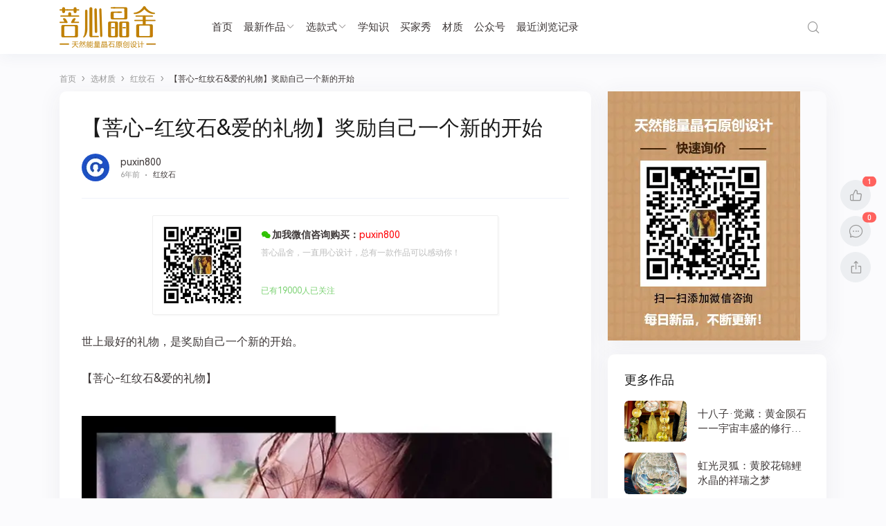

--- FILE ---
content_type: text/html; charset=UTF-8
request_url: https://www.puxinjingshe.com/shuijing/30922
body_size: 11964
content:
<!doctype html>
<html lang="zh-CN">
<head>
	<meta http-equiv="X-UA-Compatible" content="IE=edge,chrome=1">
	<meta charset="UTF-8">
	<meta name="viewport" content="width=device-width, initial-scale=1.0, maximum-scale=1.0, user-scalable=0, viewport-fit=cover">
	<title>【菩心-红纹石&#038;爱的礼物】奖励自己一个新的开始 - 菩心晶舍</title>
<meta name='robots' content='max-image-preview:large' />
<meta name="description" content="世上最好的礼物，是奖励自己一个新的开始。【菩心-红纹石&amp;爱的礼物】" />
<link rel='dns-prefetch' href='//qzonestyle.gtimg.cn' />
<link rel='dns-prefetch' href='//s.w.org' />
<link rel="alternate" type="application/rss+xml" title="菩心晶舍 &raquo; Feed" href="https://www.puxinjingshe.com/feed" />
<link rel="alternate" type="application/rss+xml" title="菩心晶舍 &raquo; 评论Feed" href="https://www.puxinjingshe.com/comments/feed" />
<link rel="alternate" type="application/rss+xml" title="菩心晶舍 &raquo; 【菩心-红纹石&#038;爱的礼物】奖励自己一个新的开始评论Feed" href="https://www.puxinjingshe.com/shuijing/30922/feed" />
<link rel='stylesheet' id='wp-block-library-css'  href='https://www.puxinjingshe.com/wp-includes/css/dist/block-library/style.min.css?ver=5.8.2' type='text/css' media='all' />
<link rel='stylesheet' id='ncHighlightCss-css'  href='https://www.puxinjingshe.com/wp-content/plugins/nicetheme-jimu/modules/base/assets/highlight/styles/a11y-dark.css?ver=0.6.6' type='text/css' media='all' />
<link rel='stylesheet' id='jimu-lightgallery-css'  href='https://www.puxinjingshe.com/wp-content/plugins/nicetheme-jimu/modules/base/assets/lightGallery/css/lightgallery.min.css?ver=0.6.6' type='text/css' media='all' />
<link rel='stylesheet' id='jimu-css'  href='https://www.puxinjingshe.com/wp-content/plugins/nicetheme-jimu/modules/jimu.css?ver=0.6.6' type='text/css' media='all' />
<link rel='stylesheet' id='jimu-blocks-css'  href='https://www.puxinjingshe.com/wp-content/plugins/nicetheme-jimu/modules/blocks.css?ver=0.6.6' type='text/css' media='all' />
<link rel='stylesheet' id='nicetheme-bootstrap-css'  href='https://www.puxinjingshe.com/wp-content/themes/Cosy-5.1.2/plugins/bootstrap/bootstrap.min.css?ver=5.8.2' type='text/css' media='all' />
<link rel='stylesheet' id='nicetheme-iconfont-css'  href='https://www.puxinjingshe.com/wp-content/themes/Cosy-5.1.2/plugins/iconfont/iconfont.css?ver=5.8.2' type='text/css' media='all' />
<link rel='stylesheet' id='nicetheme-reset-css'  href='https://www.puxinjingshe.com/wp-content/themes/Cosy-5.1.2/css/reset.css?ver=5.8.2' type='text/css' media='all' />
<link rel='stylesheet' id='nicetheme-style-css'  href='https://www.puxinjingshe.com/wp-content/themes/Cosy-5.1.2/style.css?ver=5.8.2' type='text/css' media='all' />
<script type='text/javascript' id='jquery-core-js-extra'>
/* <![CDATA[ */
var globals = {"ajax_url":"https:\/\/www.puxinjingshe.com\/wp-admin\/admin-ajax.php","url_theme":"https:\/\/www.puxinjingshe.com\/wp-content\/themes\/Cosy-5.1.2","site_url":"https:\/\/www.puxinjingshe.com","post_id":"30922","allow_switch_darkmode":"0","posts_per_page":"12","lang":"zh_CN"};
var __cosy__ = {"load_more":"\u52a0\u8f7d\u66f4\u591a","reached_the_end":"\u6ca1\u6709\u66f4\u591a\u5185\u5bb9","thank_you":"\u8c22\u8c22\u70b9\u8d5e","success":"\u64cd\u4f5c\u6210\u529f","cancelled":"\u53d6\u6d88\u70b9\u8d5e"};
var toc = {"tag":"0"};
/* ]]> */
</script>
<script type='text/javascript' src='https://www.puxinjingshe.com/wp-includes/js/jquery/jquery.min.js?ver=3.6.0' id='jquery-core-js'></script>
<script type='text/javascript' src='https://www.puxinjingshe.com/wp-includes/js/jquery/jquery-migrate.min.js?ver=3.3.2' id='jquery-migrate-js'></script>
<link rel="canonical" href="https://www.puxinjingshe.com/shuijing/30922" />
<link rel="alternate" type="application/json+oembed" href="https://www.puxinjingshe.com/wp-json/oembed/1.0/embed?url=https%3A%2F%2Fwww.puxinjingshe.com%2Fshuijing%2F30922" />
<link rel="alternate" type="text/xml+oembed" href="https://www.puxinjingshe.com/wp-json/oembed/1.0/embed?url=https%3A%2F%2Fwww.puxinjingshe.com%2Fshuijing%2F30922&#038;format=xml" />
<link rel="pingback" href="https://www.puxinjingshe.com/xmlrpc.php">	    	<style>@font-face{font-family:'HarmonyOS Sans';src:url(https://www.puxinjingshe.com/wp-content/themes/Cosy-5.1.2/fonts/HarmonyOS_Sans.eot);src:url(https://www.puxinjingshe.com/wp-content/themes/Cosy-5.1.2/fonts/HarmonyOS_Sans.eot) format("embedded-opentype"),url(https://www.puxinjingshe.com/wp-content/themes/Cosy-5.1.2/fonts/HarmonyOS_Sans.woff2) format("woff2"),url(https://www.puxinjingshe.com/wp-content/themes/Cosy-5.1.2/fonts/HarmonyOS_Sans.woff) format("woff"),url(https://www.puxinjingshe.com/wp-content/themes/Cosy-5.1.2/fonts/HarmonyOS_Sans.ttf) format("truetype");font-style:normal;}body {font-family: 'HarmonyOS Sans', -apple-system,BlinkMacSystemFont,Segoe UI,Roboto,Hiragino Sans GB,Microsoft YaHei UI,Microsoft YaHei,Source Han Sans CN,sans-serif,Apple Color Emoji,Segoe UI Emoji,Segoe UI Symbol; }</style>
    	            <style>@font-face{font-family:'TCloud Number';src:url(https://www.puxinjingshe.com/wp-content/themes/Cosy-5.1.2/fonts/TCloudNumber-Regular.ttf) format("truetype");font-style:normal;}.font-theme{font-family: 'TCloud Number',arial,sans-serif} </style>
    </head>

<body class="post-template-default single single-post postid-30922 single-format-standard wp-embed-responsive  nice-style-radius  nice-style-shadow  nice-style-border  nice-style-hover ">
	<header class="site-header  ">
		<nav class="navbar navbar-expand-xl ">
			<div class="container">
				<!-- / brand -->
				 <div class="navbar-brand order-1"> 					<a href="https://www.puxinjingshe.com/" rel="home" class="d-block">
						<img class="logo" src="https://img.puxinjingshe.com/2021/12/2021120704450819.png" class="nc-no-lazy" alt="菩心晶舍">
						<img class="logo logo-night" src="https://img.puxinjingshe.com/2021/12/2021120704453063.png" class="nc-no-lazy" alt="菩心晶舍">
					</a>
				 </div> 
				
				<div class="collapse navbar-collapse order-3 order-md-2 mx-md-4">
					<ul class="main-menu navbar-nav me-auto">
						<li id="menu-item-127" class="menu-item menu-item-type-custom menu-item-object-custom menu-item-home menu-item-127"><a href="http://www.puxinjingshe.com/">首页</a></li>
<li id="menu-item-5838" class="menu-item menu-item-type-taxonomy menu-item-object-category current-post-ancestor current-menu-parent current-post-parent menu-item-has-children menu-item-5838"><a href="https://www.puxinjingshe.com/shuijing/category/shuijing">最新作品</a>
<ul class="sub-menu">
	<li id="menu-item-5858" class="menu-item menu-item-type-taxonomy menu-item-object-category menu-item-5858"><a href="https://www.puxinjingshe.com/shuijing/category/shuijing/%e7%a2%a7%e7%8e%ba">碧玺</a></li>
	<li id="menu-item-5856" class="menu-item menu-item-type-taxonomy menu-item-object-category menu-item-5856"><a href="https://www.puxinjingshe.com/shuijing/category/shuijing/%e7%9f%b3%e6%a6%b4%e7%9f%b3">石榴石</a></li>
	<li id="menu-item-5818" class="menu-item menu-item-type-taxonomy menu-item-object-category menu-item-5818"><a href="https://www.puxinjingshe.com/shuijing/category/shuijing/%e7%b2%89%e6%99%b6">粉晶</a></li>
	<li id="menu-item-5837" class="menu-item menu-item-type-taxonomy menu-item-object-category menu-item-5837"><a href="https://www.puxinjingshe.com/shuijing/category/shuijing/%e9%9d%92%e9%87%91%e7%9f%b3">青金石</a></li>
	<li id="menu-item-5848" class="menu-item menu-item-type-taxonomy menu-item-object-category menu-item-5848"><a href="https://www.puxinjingshe.com/shuijing/category/shuijing/%e6%9c%88%e5%85%89%e7%9f%b3">月光石</a></li>
	<li id="menu-item-5839" class="menu-item menu-item-type-taxonomy menu-item-object-category menu-item-5839"><a href="https://www.puxinjingshe.com/shuijing/category/shuijing/%e5%8d%97%e7%ba%a2%e7%8e%9b%e7%91%99">南红玛瑙</a></li>
	<li id="menu-item-5846" class="menu-item menu-item-type-taxonomy menu-item-object-category menu-item-5846"><a href="https://www.puxinjingshe.com/shuijing/category/shuijing/%e6%8d%b7%e5%85%8b%e9%99%a8%e7%9f%b3">捷克陨石</a></li>
	<li id="menu-item-5833" class="menu-item menu-item-type-taxonomy menu-item-object-category menu-item-5833"><a href="https://www.puxinjingshe.com/shuijing/category/shuijing/%e8%9c%9c%e8%9c%a1">蜜蜡</a></li>
	<li id="menu-item-5785" class="menu-item menu-item-type-taxonomy menu-item-object-category menu-item-5785"><a href="https://www.puxinjingshe.com/shuijing/category/shuijing/%e9%bb%84%e6%b0%b4%e6%99%b6">黄水晶</a></li>
	<li id="menu-item-5786" class="menu-item menu-item-type-taxonomy menu-item-object-category menu-item-5786"><a href="https://www.puxinjingshe.com/shuijing/category/shuijing/%e9%bb%84%e8%8a%b1%e6%a2%a8-shuijing">黄花梨</a></li>
	<li id="menu-item-5787" class="menu-item menu-item-type-taxonomy menu-item-object-category menu-item-5787"><a href="https://www.puxinjingshe.com/shuijing/category/shuijing/%e9%bb%91%e6%9b%9c%e7%9f%b3">黑曜石</a></li>
	<li id="menu-item-5789" class="menu-item menu-item-type-taxonomy menu-item-object-category menu-item-5789"><a href="https://www.puxinjingshe.com/shuijing/category/shuijing/%e9%bb%91%e7%a2%a7%e7%8e%ba">黑碧玺</a></li>
	<li id="menu-item-5819" class="menu-item menu-item-type-taxonomy menu-item-object-category menu-item-5819"><a href="https://www.puxinjingshe.com/shuijing/category/shuijing/%e7%b4%ab%e6%aa%80">紫檀</a></li>
	<li id="menu-item-5820" class="menu-item menu-item-type-taxonomy menu-item-object-category menu-item-5820"><a href="https://www.puxinjingshe.com/shuijing/category/shuijing/%e7%b4%ab%e6%b0%b4%e6%99%b6">紫水晶</a></li>
	<li id="menu-item-5827" class="menu-item menu-item-type-taxonomy menu-item-object-category menu-item-5827"><a href="https://www.puxinjingshe.com/shuijing/category/shuijing/%e7%bb%bf%e6%9d%be%e7%9f%b3">绿松石</a></li>
	<li id="menu-item-5821" class="menu-item menu-item-type-taxonomy menu-item-object-category menu-item-5821"><a href="https://www.puxinjingshe.com/shuijing/category/shuijing/%e7%b4%ab%e9%94%82%e8%be%89">紫锂辉</a></li>
	<li id="menu-item-5828" class="menu-item menu-item-type-taxonomy menu-item-object-category menu-item-5828"><a href="https://www.puxinjingshe.com/shuijing/category/shuijing/%e8%88%92%e4%bf%b1%e6%9d%a5">舒俱来</a></li>
	<li id="menu-item-5836" class="menu-item menu-item-type-taxonomy menu-item-object-category menu-item-5836"><a href="https://www.puxinjingshe.com/shuijing/category/shuijing/%e9%92%9b%e6%99%b6">钛晶</a></li>
	<li id="menu-item-5822" class="menu-item menu-item-type-taxonomy menu-item-object-category menu-item-5822"><a href="https://www.puxinjingshe.com/shuijing/category/shuijing/%e7%b4%ab%e9%bb%84%e6%99%b6">紫黄晶</a></li>
	<li id="menu-item-5824" class="menu-item menu-item-type-taxonomy menu-item-object-category menu-item-5824"><a href="https://www.puxinjingshe.com/shuijing/category/shuijing/%e7%ba%a2%e5%85%94%e6%af%9b">红兔毛</a></li>
	<li id="menu-item-5825" class="menu-item menu-item-type-taxonomy menu-item-object-category current-post-ancestor current-menu-parent current-post-parent menu-item-5825"><a href="https://www.puxinjingshe.com/shuijing/category/shuijing/%e7%ba%a2%e7%ba%b9%e7%9f%b3">红纹石</a></li>
	<li id="menu-item-5826" class="menu-item menu-item-type-taxonomy menu-item-object-category menu-item-5826"><a href="https://www.puxinjingshe.com/shuijing/category/shuijing/%e7%bb%bf%e5%b9%bd%e7%81%b5-shuijing">绿幽灵</a></li>
	<li id="menu-item-5829" class="menu-item menu-item-type-taxonomy menu-item-object-category menu-item-5829"><a href="https://www.puxinjingshe.com/shuijing/category/shuijing/%e8%8d%89%e8%8e%93%e6%99%b6">草莓晶</a></li>
	<li id="menu-item-5830" class="menu-item menu-item-type-taxonomy menu-item-object-category menu-item-5830"><a href="https://www.puxinjingshe.com/shuijing/category/shuijing/%e8%91%a1%e8%90%84%e7%9f%b3">葡萄石</a></li>
	<li id="menu-item-5831" class="menu-item menu-item-type-taxonomy menu-item-object-category menu-item-5831"><a href="https://www.puxinjingshe.com/shuijing/category/shuijing/%e8%93%9d%e6%99%b6">蓝晶</a></li>
	<li id="menu-item-5832" class="menu-item menu-item-type-taxonomy menu-item-object-category menu-item-5832"><a href="https://www.puxinjingshe.com/shuijing/category/shuijing/%e8%99%8e%e7%9c%bc%e7%9f%b3">虎眼石</a></li>
	<li id="menu-item-5842" class="menu-item menu-item-type-taxonomy menu-item-object-category menu-item-5842"><a href="https://www.puxinjingshe.com/shuijing/category/shuijing/%e5%a4%a9%e6%b2%b3%e7%9f%b3">天河石</a></li>
	<li id="menu-item-5841" class="menu-item menu-item-type-taxonomy menu-item-object-category menu-item-5841"><a href="https://www.puxinjingshe.com/shuijing/category/shuijing/%e5%a4%9a%e5%ae%9d%e4%b8%b2">多宝串</a></li>
	<li id="menu-item-5840" class="menu-item menu-item-type-taxonomy menu-item-object-category menu-item-5840"><a href="https://www.puxinjingshe.com/shuijing/category/shuijing/%e5%8f%91%e6%99%b6">发晶</a></li>
	<li id="menu-item-5843" class="menu-item menu-item-type-taxonomy menu-item-object-category menu-item-5843"><a href="https://www.puxinjingshe.com/shuijing/category/shuijing/%e5%a4%aa%e9%98%b3%e7%9f%b3">太阳石</a></li>
	<li id="menu-item-5847" class="menu-item menu-item-type-taxonomy menu-item-object-category menu-item-5847"><a href="https://www.puxinjingshe.com/shuijing/category/shuijing/%e6%98%9f%e6%9c%88%e8%8f%a9%e6%8f%90">星月菩提</a></li>
	<li id="menu-item-5849" class="menu-item menu-item-type-taxonomy menu-item-object-category menu-item-5849"><a href="https://www.puxinjingshe.com/shuijing/category/shuijing/%e6%aa%80%e9%a6%99">老山檀</a></li>
	<li id="menu-item-5850" class="menu-item menu-item-type-taxonomy menu-item-object-category menu-item-5850"><a href="https://www.puxinjingshe.com/shuijing/category/shuijing/%e6%b2%89%e9%a6%99">沉香</a></li>
	<li id="menu-item-5851" class="menu-item menu-item-type-taxonomy menu-item-object-category menu-item-5851"><a href="https://www.puxinjingshe.com/shuijing/category/shuijing/%e6%b5%b7%e7%ba%b9%e7%9f%b3">海纹石</a></li>
	<li id="menu-item-5857" class="menu-item menu-item-type-taxonomy menu-item-object-category menu-item-5857"><a href="https://www.puxinjingshe.com/shuijing/category/shuijing/%e7%a2%a7%e7%8e%89">碧玉</a></li>
	<li id="menu-item-5852" class="menu-item menu-item-type-taxonomy menu-item-object-category menu-item-5852"><a href="https://www.puxinjingshe.com/shuijing/category/shuijing/%e6%b5%b7%e8%93%9d%e5%ae%9d">海蓝宝</a></li>
	<li id="menu-item-5853" class="menu-item menu-item-type-taxonomy menu-item-object-category menu-item-5853"><a href="https://www.puxinjingshe.com/shuijing/category/shuijing/%e7%90%a5%e7%8f%80">琥珀</a></li>
	<li id="menu-item-5855" class="menu-item menu-item-type-taxonomy menu-item-object-category menu-item-5855"><a href="https://www.puxinjingshe.com/shuijing/category/shuijing/%e7%99%bd%e7%a0%97%e7%a3%b2">白砗磲</a></li>
</ul>
</li>
<li id="menu-item-5746" class="menu-item menu-item-type-taxonomy menu-item-object-category current-post-ancestor current-menu-parent current-post-parent menu-item-has-children menu-item-5746"><a href="https://www.puxinjingshe.com/shuijing/category/kuanshi">选款式</a>
<ul class="sub-menu">
	<li id="menu-item-5753" class="menu-item menu-item-type-taxonomy menu-item-object-category menu-item-5753"><a href="https://www.puxinjingshe.com/shuijing/category/kuanshi/shoulian">手链</a></li>
	<li id="menu-item-5755" class="menu-item menu-item-type-taxonomy menu-item-object-category current-post-ancestor current-menu-parent current-post-parent menu-item-5755"><a href="https://www.puxinjingshe.com/shuijing/category/kuanshi/xianglian">项链/吊坠</a></li>
	<li id="menu-item-5751" class="menu-item menu-item-type-taxonomy menu-item-object-category menu-item-5751"><a href="https://www.puxinjingshe.com/shuijing/category/kuanshi/fozhu">佛珠/念珠</a></li>
	<li id="menu-item-5752" class="menu-item menu-item-type-taxonomy menu-item-object-category menu-item-5752"><a href="https://www.puxinjingshe.com/shuijing/category/kuanshi/jiezhi">戒指</a></li>
	<li id="menu-item-5756" class="menu-item menu-item-type-taxonomy menu-item-object-category menu-item-5756"><a href="https://www.puxinjingshe.com/shuijing/category/kuanshi/ershi">耳饰</a></li>
	<li id="menu-item-5754" class="menu-item menu-item-type-taxonomy menu-item-object-category menu-item-5754"><a href="https://www.puxinjingshe.com/shuijing/category/kuanshi/baijian">摆件/把件</a></li>
</ul>
</li>
<li id="menu-item-115" class="menu-item menu-item-type-taxonomy menu-item-object-category menu-item-115"><a href="https://www.puxinjingshe.com/shuijing/category/zhishi">学知识</a></li>
<li id="menu-item-5918" class="menu-item menu-item-type-taxonomy menu-item-object-category menu-item-5918"><a href="https://www.puxinjingshe.com/shuijing/category/fantu">买家秀</a></li>
<li id="menu-item-7753" class="menu-item menu-item-type-post_type menu-item-object-page menu-item-7753"><a href="https://www.puxinjingshe.com/caizhi">材质</a></li>
<li id="menu-item-5703" class="menu-item menu-item-type-custom menu-item-object-custom menu-item-5703"><a target="_blank" rel="noopener" href="https://www.puxinjingshe.com/px1901">公众号</a></li>
<li id="menu-item-26415" class="menu-item menu-item-type-post_type menu-item-object-page menu-item-26415"><a href="https://www.puxinjingshe.com/%e6%9c%80%e8%bf%91%e6%b5%8f%e8%a7%88%e8%ae%b0%e5%bd%95">最近浏览记录</a></li>
					</ul>
				</div>
				<ul class="main-submenu order-2 order-md-2">
									<li class="nav-item ms-2 ms-md-3 ">
						<a href="javascript:" class="btn btn-link btn-icon btn-rounded search-popup-trigger " title="搜索"><span><i class="iconfont icon-search"></i></span></a>
					</li>
					<li class="nav-item ms-2 ms-md-3 d-xl-none">
						<a href="javascript:" id="mobile-sidebar-trigger" class="btn btn-link btn-icon btn-rounded "><span><i class="iconfont icon-menu"></i></span></a>
					</li>
					
				</ul>
			</div>

		</nav>

	</header>                <main class="site-main">
        <div class="container">
			<div class="d-none d-md-block breadcrumbs mb-2"><span itemprop="itemListElement"><a href="https://www.puxinjingshe.com/" itemprop="item" class="home"><span itemprop="name" class="text-muted">首页</span></a></span> <span class="sep text-muted">›</span> <span itemprop="itemListElement"><a href="https://www.puxinjingshe.com/shuijing/category/shuijing" itemprop="item"><span itemprop="name" class="text-muted">选材质</span></a></span> <span class="sep text-muted">›</span> <span itemprop="itemListElement"><a href="https://www.puxinjingshe.com/shuijing/category/shuijing/%e7%ba%a2%e7%ba%b9%e7%9f%b3" itemprop="item"><span itemprop="name" class="text-muted">红纹石</span></a></span> <span class="sep text-muted">›</span> <span class="current">【菩心-红纹石&#038;爱的礼物】奖励自己一个新的开始</span></div>            <div class="row">
                <div class="post-wrapper col-12 col-xl-8">
                    <div class="post card card-md">
                        <div class="card-body">
														                            <h1 class="post-title mb-3">【菩心-红纹石&#038;爱的礼物】奖励自己一个新的开始</h1>
							<div class="post-meta text-muted border-bottom border-light pb-3 pb-xl-4 mb-3 mb-xl-4">
    <div class="d-flex flex-fill align-items-center">
        <div class="author-popup flex-avatar me-2 me-md-3">
            <img alt='' src='https://cravatar.cn/avatar/a468fc8f135262f676ebf38ae204e1cd?s=40&#038;r=g' srcset='https://cravatar.cn/avatar/a468fc8f135262f676ebf38ae204e1cd?s=80&#038;r=g 2x' class='avatar avatar-40 photo' height='40' width='40' loading='lazy'/>        </div>
        <div class="author-name flex-fill">
            <div class="text-sm"><a href="javascript:" class="author-popup">puxin800</a></div>
            <div class="text-xx text-muted">
                <time>6年前</time><span class="d-none d-md-inline-block"><i
                        class="iconfont icon-dot mx-1"></i><a
                        href="https://www.puxinjingshe.com/shuijing/category/shuijing/%e7%ba%a2%e7%ba%b9%e7%9f%b3" rel="category tag"
                        target="_blank">红纹石</a></span>            </div>
        </div>
    </div>
</div>                            <div class="post-content mb-3 mb-md-4 wp-block-image">
								    <div class="block-sales d-none d-lg-block mb-3 mb-md-4">
                    <div class="article-wechatitem" style="width:500px;"><div style="width:30%;float:left;">
<img src="https://img.puxinjingshe.com/puxin800.jpg"></div>
            <div class="article-wechatitem-tit"><i class="iconfont icon-wechat2"></i>加我微信咨询购买：<strong>puxin800</strong></div>
            <div class="article-wechatitem-desc">菩心晶舍，一直用心设计，总有一款作品可以感动你！</div>
            <div class="article-wechatitem-users">已有19000人已关注</div>
        </div>            </div>
    <div class="block-sales d-lg-none mb-3 mb-md-4">
                    <div class="article-wechatitem"><div style="width:30%;float:left;">
<img src="https://img.puxinjingshe.com/puxin800.jpg"></div>
            <div class="article-wechatitem-tit"><i class="iconfont icon-wechat2"></i>微信号：<strong>puxin800</strong></div>
            <div class="article-wechatitem-desc">菩心晶舍，一直用心设计，总有一款作品可以感动你！</div>
            <div class="article-wechatitem-users">已有19000人已关注</div>
        </div>            </div>
								<div class="nc-light-gallery"><p>世上最好的礼物，是奖励自己一个新的开始。</p>
<p>【菩心-红纹石&amp;爱的礼物】</p>
<p><img alt="【菩心-红纹石&爱的礼物】奖励自己一个新的开始-菩心晶舍" loading="lazy" class="alignnone size-full wp-image-30923" src="https://img.puxinjingshe.com/2019072505055237.jpeg!/fw/720" alt="" width="1080" height="1496" /></p>
</div>								                            
								                            </div>
							    <div class="block-sales d-none d-lg-block mb-lg-4">
                    <div class="article-wechatitem" style="width:500px;"><div style="width:30%;float:left;">
<img src="https://img.puxinjingshe.com/puxin800.jpg"></div>
            <div class="article-wechatitem-tit"><i class="iconfont icon-wechat2"></i>加我微信咨询购买：<strong>puxin800</strong></div>
            <div class="article-wechatitem-desc">菩心晶舍，一直用心设计，总有一款作品可以感动你！</div>
            <div class="article-wechatitem-users">已有19000人已关注</div>
        </div>            </div>
    <div class="block-sales d-lg-none mb-3 mb-md-4">
                    <div class="article-wechatitem"><div style="width:30%;float:left;">
<img src="https://img.puxinjingshe.com/puxin800.jpg"></div>
            <div class="article-wechatitem-tit"><i class="iconfont icon-wechat2"></i>微信号：<strong>puxin800</strong></div>
            <div class="article-wechatitem-desc">菩心晶舍，一直用心设计，总有一款作品可以感动你！</div>
            <div class="article-wechatitem-users">已有19000人已关注</div>
        </div>            </div>
							
<div class="post-action mb-3 mb-md-4">
            <a href="javascript:;" data-img="https://img.puxinjingshe.com/2021/12/2021122101444635.jpg" data-title="赞赏" data-desc="打开微信(Wechat)扫一扫" class="btn btn-pointer btn-lg btn-w-lg btn-rounded single-popup mx-1 mx-lg-2"><span>赞赏</span></a>
            </div>														<div class="post-next-prev row list-grouped g-2 g-lg-3">
            <div class="col-12 col-md-6">
        <div class="list-item list-overlay block custom-hover overlay-hover">
            <div class="media media-3x1">
                <div class="media-content" style="background-image: url('https://img.puxinjingshe.com/2019/07/2023041006320370.jpg!px001upyun520/both/600x400/quality/100/unsharp/true/progressive/true')"><div class="overlay-1"></div></div>
            </div>
            <div class="list-content">
                <div class="list-body ">
                    <div class="list-title h5 text-white">
                        <div class="h-2x">
                            【菩心 | 冰绿翡翠】佩戴绿色的翡翠叶子，给人青春、活力                        </div>
                    </div>
                </div>
                <div class="list-footer text-xs text-muted">
                    上一篇                </div>
            </div>
            <a href="https://www.puxinjingshe.com/shuijing/30912" class="list-goto" title="【菩心 | 冰绿翡翠】佩戴绿色的翡翠叶子，给人青春、活力"></a>
        </div>
    </div>
            <div class="col-12 col-md-6">
        <div class="list-item list-overlay block custom-hover overlay-hover">
            <div class="media media-3x1">
                <div class="media-content" style="background-image: url('https://img.puxinjingshe.com/2019/07/2022060907524145.jpg!px001upyun520/both/600x400/quality/100/unsharp/true/progressive/true')"><div class="overlay-1"></div></div>
            </div>
            <div class="list-content" >
                <div class="list-body ">
                    <div class="list-title h5 text-white">
                        <div class="h-2x">
                            菩心-捷克陨石，可助金牛座放下对物质的过分追求                        </div>
                    </div>
                </div>
                <div class="list-footer text-xs text-muted">
                    下一篇                </div>
            </div>
            <a href="https://www.puxinjingshe.com/shuijing/30924" class="list-goto" title="菩心-捷克陨石，可助金牛座放下对物质的过分追求"></a>
        </div>
    </div>
    </div>
                        </div>
                    </div>
					<div class="comments card card-md mt-3 mt-md-4" id="comments">
    <div class="card-body">
                <div class="comment-respond mb-3 mb-md-4" id="respond">
                        <form method="post" action="https://www.puxinjingshe.com/wp-comments-post.php" id="commentform"
                class="comment-form">
                <div class="comment-from-avatar flex-avatar">
                    <img src="https://www.puxinjingshe.com/wp-content/themes/Cosy-5.1.2/images/default-avatar.png" class="avatar">                </div>
                <div class="comment-from-input flex-fill">
                                                            <div class="comment-form-info mb-2 mb-md-3">
                        <div class="row g-2 g-md-3">
                            <div class="col">
                                <input id="author" class="form-control" placeholder="昵称"
                                    name="author" type="text" value=""
                                    required="required">
                            </div>
                                                        <div class="col-12">
                                <input class="form-control" placeholder="网站地址" id="url"
                                    name="url" type="url" value="">
                            </div>
                        </div>
                    </div>
                                        <div class="comment-form-text">
                        <div class="mb-3">
                            <textarea id="comment" name="comment" class="form-control " rows="3"></textarea>
                        </div>
                        <div class="form-submit text-md-end">
                            <a href="javascript:;" class="btn btn-outline-primary me-2" rel="nofollow"
                                id="cancel-comment-reply-link" style="display: none">再想想</a>
                            <input name="submit" type="submit" id="submit" class="btn btn-primary "
                                value="发布评论">
                            <input type='hidden' name='comment_post_ID' value='30922' id='comment_post_ID' />
<input type='hidden' name='comment_parent' id='comment_parent' value='0' />
                        </div>
                    </div>
                </div>
            </form>
                    </div>
        <div class="py-5 "><i class="svg-nocomment mx-auto"></i><div class="text-xs text-muted text-center mt-2">暂无评论</div></div>        <!-- .comment-list -->
                    </div>
</div>
<!-- #comments -->                </div>
				
<div class="site-sidebar d-none d-xl-block col-xl-4">
<div id="media_image-4" class="widget card widget_media_image"><img class="image " src="https://img.puxinjingshe.com/2020/04/2020040104354372.jpg" alt="" width="278" height="360" /></div><div id="recommended_posts-4" class="widget card widget_recommended_posts"><div class="widget-title h5">更多作品</div><div class="list-grid">
        <div class="list-item ">
        <div class="media media-3x2 col-4">
            <div class="media-content"
                style="background-image:url('https://img.puxinjingshe.com/2025/12/2025120908331997.jpg!px001upyun520/both/300x200/quality/100/unsharp/true/progressive/true')">
            </div>
        </div>
        <div class="list-content">
            <div class="list-title">
                <div class="h-2x">十八子·觉藏：黄金陨石——宇宙丰盛的修行之数</div>
            </div>
        </div>
        <a href="https://www.puxinjingshe.com/shuijing/78804" title="十八子·觉藏：黄金陨石——宇宙丰盛的修行之数" target="_blank" class="list-goto"></a>
    </div>
        <div class="list-item ">
        <div class="media media-3x2 col-4">
            <div class="media-content"
                style="background-image:url('https://img.puxinjingshe.com/2025/12/2025120908253313.jpg!px001upyun520/both/300x200/quality/100/unsharp/true/progressive/true')">
            </div>
        </div>
        <div class="list-content">
            <div class="list-title">
                <div class="h-2x">虹光灵狐：黄胶花锦鲤水晶的祥瑞之梦</div>
            </div>
        </div>
        <a href="https://www.puxinjingshe.com/shuijing/78794" title="虹光灵狐：黄胶花锦鲤水晶的祥瑞之梦" target="_blank" class="list-goto"></a>
    </div>
        <div class="list-item ">
        <div class="media media-3x2 col-4">
            <div class="media-content"
                style="background-image:url('https://img.puxinjingshe.com/2025/12/2025120908183282.jpg!px001upyun520/both/300x200/quality/100/unsharp/true/progressive/true')">
            </div>
        </div>
        <div class="list-content">
            <div class="list-title">
                <div class="h-2x">前几日给老粉搭配金刚菩提，有想要的新老粉，都可以来排队</div>
            </div>
        </div>
        <a href="https://www.puxinjingshe.com/shuijing/78785" title="前几日给老粉搭配金刚菩提，有想要的新老粉，都可以来排队" target="_blank" class="list-goto"></a>
    </div>
        <div class="list-item ">
        <div class="media media-3x2 col-4">
            <div class="media-content"
                style="background-image:url('https://img.puxinjingshe.com/2024/12/2024120200265675.jpeg!px001upyun520/both/300x200/quality/100/unsharp/true/progressive/true')">
            </div>
        </div>
        <div class="list-content">
            <div class="list-title">
                <div class="h-2x">老板用双重守护的礼盒装的黄财神！</div>
            </div>
        </div>
        <a href="https://www.puxinjingshe.com/shuijing/78760" title="老板用双重守护的礼盒装的黄财神！" target="_blank" class="list-goto"></a>
    </div>
        <div class="list-item ">
        <div class="media media-3x2 col-4">
            <div class="media-content"
                style="background-image:url('https://img.puxinjingshe.com/2025/01/2025012103241618.jpg!px001upyun520/both/300x200/quality/100/unsharp/true/progressive/true')">
            </div>
        </div>
        <div class="list-content">
            <div class="list-title">
                <div class="h-2x">极光23，最古老的水晶体，值得体验！</div>
            </div>
        </div>
        <a href="https://www.puxinjingshe.com/shuijing/78772" title="极光23，最古老的水晶体，值得体验！" target="_blank" class="list-goto"></a>
    </div>
        <div class="list-item ">
        <div class="media media-3x2 col-4">
            <div class="media-content"
                style="background-image:url('https://img.puxinjingshe.com/2024/12/2024120200243770.jpeg!px001upyun520/both/300x200/quality/100/unsharp/true/progressive/true')">
            </div>
        </div>
        <div class="list-content">
            <div class="list-title">
                <div class="h-2x">被黄财神召唤的捷克陨石大神！</div>
            </div>
        </div>
        <a href="https://www.puxinjingshe.com/shuijing/78755" title="被黄财神召唤的捷克陨石大神！" target="_blank" class="list-goto"></a>
    </div>
        <div class="list-item ">
        <div class="media media-3x2 col-4">
            <div class="media-content"
                style="background-image:url('https://img.puxinjingshe.com/2024/12/2024120200224056.jpeg!px001upyun520/both/300x200/quality/100/unsharp/true/progressive/true')">
            </div>
        </div>
        <div class="list-content">
            <div class="list-title">
                <div class="h-2x">非常优秀的绿幽灵聚宝盆大珠珠，每一颗都蕴藏着大地母亲浓浓的爱意</div>
            </div>
        </div>
        <a href="https://www.puxinjingshe.com/shuijing/78742" title="非常优秀的绿幽灵聚宝盆大珠珠，每一颗都蕴藏着大地母亲浓浓的爱意" target="_blank" class="list-goto"></a>
    </div>
    </div>

</div></div>
            </div>
        </div>
    </main>
                <div class="list-related bg-light py-3 py-md-4 py-xxl-5">
            <div class="container">
                <div class="row g-2 g-lg-3 list-grouped">
                                                                    <div class="col-6 col-md-3">
                            <div class="list-item block overlay-hover">
                                <div class="media media-3x2">
                                    <a href="https://www.puxinjingshe.com/shuijing/78804" class="media-content" style="background-image:url('https://img.puxinjingshe.com/2025/12/2025120908331997.jpg!px001upyun520/both/600x400/quality/100/unsharp/true/progressive/true')" title="十八子·觉藏：黄金陨石——宇宙丰盛的修行之数">
                                        <div class="overlay"></div>
                                    </a>
                                </div>
                                <div class="list-content">
                                    <div class="list-body">
                                        <a href="https://www.puxinjingshe.com/shuijing/78804" title="十八子·觉藏：黄金陨石——宇宙丰盛的修行之数" class="list-title h6 h-2x">十八子·觉藏：黄金陨石——宇宙丰盛的修行之数</a>
                                    </div>
                                    <div class="list-footer d-flex align-items-center text-xs text-muted mt-1 mt-md-2 mt-xl-3">
                                            <div class="flex-fill">2周前</div>
<div class="flex-shrink-0">
            <span class="d-none d-xl-none ms-2 ms-xl-3">
        <i class="text-sm iconfont icon-chat"></i> 0    </span>
        </div>
                                    </div>
                                </div>
                            </div>
                        </div>
                                                                    <div class="col-6 col-md-3">
                            <div class="list-item block overlay-hover">
                                <div class="media media-3x2">
                                    <a href="https://www.puxinjingshe.com/shuijing/78794" class="media-content" style="background-image:url('https://img.puxinjingshe.com/2025/12/2025120908253313.jpg!px001upyun520/both/600x400/quality/100/unsharp/true/progressive/true')" title="虹光灵狐：黄胶花锦鲤水晶的祥瑞之梦">
                                        <div class="overlay"></div>
                                    </a>
                                </div>
                                <div class="list-content">
                                    <div class="list-body">
                                        <a href="https://www.puxinjingshe.com/shuijing/78794" title="虹光灵狐：黄胶花锦鲤水晶的祥瑞之梦" class="list-title h6 h-2x">虹光灵狐：黄胶花锦鲤水晶的祥瑞之梦</a>
                                    </div>
                                    <div class="list-footer d-flex align-items-center text-xs text-muted mt-1 mt-md-2 mt-xl-3">
                                            <div class="flex-fill">2周前</div>
<div class="flex-shrink-0">
            <span class="d-none d-xl-none ms-2 ms-xl-3">
        <i class="text-sm iconfont icon-chat"></i> 0    </span>
        </div>
                                    </div>
                                </div>
                            </div>
                        </div>
                                                                    <div class="col-6 col-md-3">
                            <div class="list-item block overlay-hover">
                                <div class="media media-3x2">
                                    <a href="https://www.puxinjingshe.com/shuijing/78785" class="media-content" style="background-image:url('https://img.puxinjingshe.com/2025/12/2025120908183282.jpg!px001upyun520/both/600x400/quality/100/unsharp/true/progressive/true')" title="前几日给老粉搭配金刚菩提，有想要的新老粉，都可以来排队">
                                        <div class="overlay"></div>
                                    </a>
                                </div>
                                <div class="list-content">
                                    <div class="list-body">
                                        <a href="https://www.puxinjingshe.com/shuijing/78785" title="前几日给老粉搭配金刚菩提，有想要的新老粉，都可以来排队" class="list-title h6 h-2x">前几日给老粉搭配金刚菩提，有想要的新老粉，都可以来排队</a>
                                    </div>
                                    <div class="list-footer d-flex align-items-center text-xs text-muted mt-1 mt-md-2 mt-xl-3">
                                            <div class="flex-fill">2周前</div>
<div class="flex-shrink-0">
            <span class="d-none d-xl-none ms-2 ms-xl-3">
        <i class="text-sm iconfont icon-chat"></i> 0    </span>
        </div>
                                    </div>
                                </div>
                            </div>
                        </div>
                                                                    <div class="col-6 col-md-3">
                            <div class="list-item block overlay-hover">
                                <div class="media media-3x2">
                                    <a href="https://www.puxinjingshe.com/shuijing/78760" class="media-content" style="background-image:url('https://img.puxinjingshe.com/2024/12/2024120200265675.jpeg!px001upyun520/both/600x400/quality/100/unsharp/true/progressive/true')" title="老板用双重守护的礼盒装的黄财神！">
                                        <div class="overlay"></div>
                                    </a>
                                </div>
                                <div class="list-content">
                                    <div class="list-body">
                                        <a href="https://www.puxinjingshe.com/shuijing/78760" title="老板用双重守护的礼盒装的黄财神！" class="list-title h6 h-2x">老板用双重守护的礼盒装的黄财神！</a>
                                    </div>
                                    <div class="list-footer d-flex align-items-center text-xs text-muted mt-1 mt-md-2 mt-xl-3">
                                            <div class="flex-fill">10月前</div>
<div class="flex-shrink-0">
            <span class="d-none d-xl-none ms-2 ms-xl-3">
        <i class="text-sm iconfont icon-chat"></i> 0    </span>
        </div>
                                    </div>
                                </div>
                            </div>
                        </div>
                                    </div>
            </div>
        </div>
                
<div class="fixed-post-dock" id="fixed-post-dock" >
	<div class="dock-inner">
					<a href="#comments">
				<i class="text-xl text-height-xs iconfont icon-chat"></i>
							</a>
				<a href="javascript:" class="btn-action-like " data-action="like" data-id="30922">
						<i class="text-xl iconfont icon-good"></i>
			<sup class="font-theme like-count text-primary">1</sup>		</a>
				
		<a href="javascript:;" class="share-popup" data-id="30922">
			<i class="text-xl text-height-xs iconfont icon-share-fill"></i>
		</a>
	</div>
</div>
        
    
<div class="fixed-post-widget d-none d-md-block">
    <ul> 
                                        <li>
            <a href="javascript:" data-action="like" data-id="30922" class=" btn-action-like btn btn-light btn-icon btn-lg btn-rounded mb-2"  data-placement="left" title="点个赞">
				                <small class="font-theme icon-status status-right like-count">1</small>
                <span>
                    <i class="iconfont icon-good"></i>
                </span>
            </a>
        </li>
		        <li>
            <a href="#comments" class="btn-scroll-comment btn btn-light btn-icon btn-lg btn-rounded mb-2"  data-placement="left" title="发表评论">
                <small class="font-theme icon-status status-right">0</small>
                <span>
                    <i class="iconfont icon-chat"></i>
                </span>
            </a>
        </li>
		                <li>
            <a href="javascript:;" data-id="30922" class="btn-scroll-share btn btn-light btn-icon btn-lg btn-rounded share-popup mb-2">
                <span>
                    <i class="iconfont icon-share-fill"></i>
                </span>
            </a>
        </li>
                <li>
            <a id="back-to-top" href="javascript:" class="btn btn-light btn-icon btn-lg btn-rounded ">
                <span class="icon-stack">
                    <i class="iconfont icon-top"></i>
                </span>
            </a>
        </li>
    </ul>
</div>


<template id="single-share-template">
    <div class="post-share-overlay block">
        <div class="media media-21x9">
            <div class="media-content" style="background-image: url(https://img.puxinjingshe.com/2019/07/2023041006323176.jpg)">
                <span class="overlay-1"></span>
            </div>
            <div class="media-overlay">
                <div class="h3 text-center h-2x mx-auto ">【菩心-红纹石&#038;爱的礼物】奖励自己一个新的开始</div>
            </div>
        </div>
    </div>
    <div class="post-share-channel text-center mt-4">
        <a href="javascript:;" data-clipboard-text="https://www.puxinjingshe.com/shuijing/30922"
            class="copy-permalink btn btn-light btn-icon btn-md btn-rounded ">
            <span><i class="iconfont icon-file-copy-fill"></i></span>
        </a>
                                <a href="//service.weibo.com/share/share.php?url=https%3A%2F%2Fwww.puxinjingshe.com%2Fshuijing%2F30922&type=button&language=zh_cn&title=%E3%80%90%E3%80%90%E8%8F%A9%E5%BF%83-%E7%BA%A2%E7%BA%B9%E7%9F%B3%26%23038%3B%E7%88%B1%E7%9A%84%E7%A4%BC%E7%89%A9%E3%80%91%E5%A5%96%E5%8A%B1%E8%87%AA%E5%B7%B1%E4%B8%80%E4%B8%AA%E6%96%B0%E7%9A%84%E5%BC%80%E5%A7%8B%E3%80%91%E4%B8%96%E4%B8%8A%E6%9C%80%E5%A5%BD%E7%9A%84%E7%A4%BC%E7%89%A9%EF%BC%8C%E6%98%AF%E5%A5%96%E5%8A%B1%E8%87%AA%E5%B7%B1%E4%B8%80%E4%B8%AA%E6%96%B0%E7%9A%84%E5%BC%80%E5%A7%8B%E3%80%82+%E3%80%90%E8%8F%A9%E5%BF%83-%E7%BA%A2%E7%BA%B9%E7%9F%B3%26amp%3B%E7%88%B1%E7%9A%84%E7%A4%BC%E7%89%A9%E3%80%91&pic=https%3A%2F%2Fimg.puxinjingshe.com%2F2019%2F07%2F2023041006323176.jpg&searchPic=true" target="_blank" class="btn btn-light btn-icon btn-md btn-rounded ">
            <span><i class="iconfont icon-weibo"></i></span>
        </a>
        <a href="javascript:" data-img="https://www.puxinjingshe.com/wp-content/plugins/nicetheme-jimu/modules/qrcode/qrcode.php?data=https%3A%2F%2Fwww.puxinjingshe.com%2Fshuijing%2F30922" data-title="微信扫一扫 分享朋友圈"
            data-desc="在微信内长按二维码"
            class="btn btn-light btn-icon btn-md btn-rounded single-popup">
            <span><i class="iconfont icon-wechat"></i></span>
        </a>
        <a href="https://connect.qq.com/widget/shareqq/index.html?url=https%3A%2F%2Fwww.puxinjingshe.com%2Fshuijing%2F30922&title=%E3%80%90%E8%8F%A9%E5%BF%83-%E7%BA%A2%E7%BA%B9%E7%9F%B3%26%23038%3B%E7%88%B1%E7%9A%84%E7%A4%BC%E7%89%A9%E3%80%91%E5%A5%96%E5%8A%B1%E8%87%AA%E5%B7%B1%E4%B8%80%E4%B8%AA%E6%96%B0%E7%9A%84%E5%BC%80%E5%A7%8B&pics=https%3A%2F%2Fimg.puxinjingshe.com%2F2019%2F07%2F2023041006323176.jpg&summary=%E4%B8%96%E4%B8%8A%E6%9C%80%E5%A5%BD%E7%9A%84%E7%A4%BC%E7%89%A9%EF%BC%8C%E6%98%AF%E5%A5%96%E5%8A%B1%E8%87%AA%E5%B7%B1%E4%B8%80%E4%B8%AA%E6%96%B0%E7%9A%84%E5%BC%80%E5%A7%8B%E3%80%82+%E3%80%90%E8%8F%A9%E5%BF%83-%E7%BA%A2%E7%BA%B9%E7%9F%B3%26amp%3B%E7%88%B1%E7%9A%84%E7%A4%BC%E7%89%A9%E3%80%91" target="_blank" class="btn btn-light btn-icon btn-md btn-rounded ">
            <span><i class="iconfont icon-qq"></i></span>
        </a>
                        <a href="https://www.facebook.com/sharer.php?u=https%3A%2F%2Fwww.puxinjingshe.com%2Fshuijing%2F30922" target="_blank" class="btn btn-light btn-icon btn-md btn-rounded ">
            <span><i class="iconfont icon-facebook"></i></span>
        </a>
        <a href="https://twitter.com/intent/tweet?url=https%3A%2F%2Fwww.puxinjingshe.com%2Fshuijing%2F30922" target="_blank" class="btn btn-light btn-icon btn-md btn-rounded ">
            <span><i class="iconfont icon-twitter"></i></span>
        </a>
                    </div>
    <script>
    $(document).ready(function() {
        var clipboard = new ClipboardJS('.copy-permalink');

        clipboard.on('success', function(e) {
            ncPopupTips(true, '复制成功！');
            e.clearSelection();
        });

        clipboard.on('error', function(e) {
            ncPopupTips(false, '复制失败！');
        });
    })
    </script>
</template><footer class="site-footer bg-dark">
    <div class="container">
        <div class="py-4 py-md-5">
            <div class="row g-4 g-md-5">
        	            <div class="col-md-6">
                <div class="footer-widget">
                    <div class="footer-widget-header h5 mb-2 mb-md-3"><span>我们</span></div>
                    <div class="footer-widget-content">
                        <p>创立菩心晶舍是因为喜欢和相信水晶能量，在这里我们会发布菩心家最新款原创设计的晶石，分享各种水晶的鉴别和功能,让你了解每种晶石彩宝的特性。选材上确保纯天然，设计上倾注我们全部的爱与慈悲。</p>
                    </div>
                    <div class="footer-widget-social mt-3 mt-md-4">
                        
<a href="https://weibo.com/puxinjingshe" target="_blank" class="weibo btn btn-secondary btn-icon btn-rounded"><span><i class="iconfont icon-weibo"></i></span></a><a href="javascript:" class="single-popup weixin btn btn-secondary btn-icon btn-rounded" data-img="https://img.puxinjingshe.com/2021/12/2021120705201226.jpg" data-title="微信号" data-desc="puxin800"><span><i class="iconfont icon-wechat"></i></span></a>                    </div>
                </div>
            </div>
        	            <div class="col-md-3">
                <div class="footer-widget">
                    <div class="footer-widget-header h5 mb-2 mb-md-3"><span>菜单</span></div>
                    <div class="footer-widget-content">
                        <div class="footer-widget-links">
                                                        
<a href="https://www.puxinjingshe.com/month">30天热门</a>
<a href="https://www.puxinjingshe.com/week">7天热门</a>
<a href="https://www.puxinjingshe.com/caizhi">天然水晶有什么功能和作用</a>
<a href="https://www.puxinjingshe.com/%e6%9c%80%e8%bf%91%e6%b5%8f%e8%a7%88%e8%ae%b0%e5%bd%95">最近浏览记录</a>
<a href="https://www.puxinjingshe.com/likes">点赞排行</a>
<a href="https://www.puxinjingshe.com/tags">热门标签</a>
<a href="https://www.puxinjingshe.com/sample-page">示例页面</a>
<a href="https://www.puxinjingshe.com/px1901">菩心晶舍公众号</a>

                                                                                </div>
                    </div>
                </div>
            </div>
            <div class="col-md-3">
                                                <div class="footer-widget">
                    <div class="footer-widget-header h5 mb-2 mb-md-3"><span>友情链接</span></div>
                    <div class="footer-widget-content">
                        <div class="footer-widget-links">
                                                                                                                                            <a href="http://www.yoosure.com" target="_blank">游学网</a>
                                                            <a href="http://www.puxinjingshe.com/" target="_blank">菩心晶舍</a>
                                                            <a href="http://kuaiji.yoosure.com/" target="_blank">会计网校</a>
                                                            <a href="http://www.yoosure.com/huatuwangxiao.html" target="_blank">华图网校</a>
                                                            <a href="http://www.yoosure.com/wangxiao/" target="_blank">网校</a>
                                                                                </div>
                    </div>
                </div>
                            </div>
        </div>
        </div>
        <div class="footer-copyright text-xs border-top border-secondary py-3 py-md-4">
            Copyright © 2012-2025 <a href="https://www.puxinjingshe.com" title="菩心晶舍" rel="home">菩心晶舍</a>. Designed by <a href="https://www.nicetheme.cn" title="nicetheme奈思主题-资深的原创WordPress主题开发团队" target="_blank">nicetheme</a>. <a href="https://www.upyun.com/?utm_source=lianmeng&utm_medium=referral" target="_blank"><img src="https://img.puxinjingshe.com/upylogo.png" alt="" width="70" height="36"></a> <a href="http://beian.miit.gov.cn/" target="_blank" rel="nofollow" class="d-inline-block">浙ICP备14003531号</a> <a href="" target="_blank" rel="nofollow" class="d-inline-block"><i class="icon icon-beian"></i>浙公网安备 33011802000620号</a>         </div>
    </div>
</footer>

<div class="mobile-overlay"></div>
<aside class="mobile-sidebar bg-light">
	<div class="mobile-sidebar-inner">
        <div class="mobile-sidebar-action">
                        <a href="javascript:;" class="btn btn-link btn-icon btn-rounded btn-sm btn-sidebar-action" id="mobile-sidebar-close"><span><i class="d-block iconfont icon-error"></i></span></a>
        </div>
		<div class="mobile-sidebar-tab-menu">
	        <ul id="mobile-tab-menu-id" class="mobile-tab-menu">
	            <li class="menu-item menu-item-type-custom menu-item-object-custom menu-item-home menu-item-127"><a href="http://www.puxinjingshe.com/">首页</a></li>
<li class="menu-item menu-item-type-taxonomy menu-item-object-category current-post-ancestor current-menu-parent current-post-parent menu-item-has-children menu-item-5838"><a href="https://www.puxinjingshe.com/shuijing/category/shuijing">最新作品</a>
<ul class="sub-menu">
	<li class="menu-item menu-item-type-taxonomy menu-item-object-category menu-item-5858"><a href="https://www.puxinjingshe.com/shuijing/category/shuijing/%e7%a2%a7%e7%8e%ba">碧玺</a></li>
	<li class="menu-item menu-item-type-taxonomy menu-item-object-category menu-item-5856"><a href="https://www.puxinjingshe.com/shuijing/category/shuijing/%e7%9f%b3%e6%a6%b4%e7%9f%b3">石榴石</a></li>
	<li class="menu-item menu-item-type-taxonomy menu-item-object-category menu-item-5818"><a href="https://www.puxinjingshe.com/shuijing/category/shuijing/%e7%b2%89%e6%99%b6">粉晶</a></li>
	<li class="menu-item menu-item-type-taxonomy menu-item-object-category menu-item-5837"><a href="https://www.puxinjingshe.com/shuijing/category/shuijing/%e9%9d%92%e9%87%91%e7%9f%b3">青金石</a></li>
	<li class="menu-item menu-item-type-taxonomy menu-item-object-category menu-item-5848"><a href="https://www.puxinjingshe.com/shuijing/category/shuijing/%e6%9c%88%e5%85%89%e7%9f%b3">月光石</a></li>
	<li class="menu-item menu-item-type-taxonomy menu-item-object-category menu-item-5839"><a href="https://www.puxinjingshe.com/shuijing/category/shuijing/%e5%8d%97%e7%ba%a2%e7%8e%9b%e7%91%99">南红玛瑙</a></li>
	<li class="menu-item menu-item-type-taxonomy menu-item-object-category menu-item-5846"><a href="https://www.puxinjingshe.com/shuijing/category/shuijing/%e6%8d%b7%e5%85%8b%e9%99%a8%e7%9f%b3">捷克陨石</a></li>
	<li class="menu-item menu-item-type-taxonomy menu-item-object-category menu-item-5833"><a href="https://www.puxinjingshe.com/shuijing/category/shuijing/%e8%9c%9c%e8%9c%a1">蜜蜡</a></li>
	<li class="menu-item menu-item-type-taxonomy menu-item-object-category menu-item-5785"><a href="https://www.puxinjingshe.com/shuijing/category/shuijing/%e9%bb%84%e6%b0%b4%e6%99%b6">黄水晶</a></li>
	<li class="menu-item menu-item-type-taxonomy menu-item-object-category menu-item-5786"><a href="https://www.puxinjingshe.com/shuijing/category/shuijing/%e9%bb%84%e8%8a%b1%e6%a2%a8-shuijing">黄花梨</a></li>
	<li class="menu-item menu-item-type-taxonomy menu-item-object-category menu-item-5787"><a href="https://www.puxinjingshe.com/shuijing/category/shuijing/%e9%bb%91%e6%9b%9c%e7%9f%b3">黑曜石</a></li>
	<li class="menu-item menu-item-type-taxonomy menu-item-object-category menu-item-5789"><a href="https://www.puxinjingshe.com/shuijing/category/shuijing/%e9%bb%91%e7%a2%a7%e7%8e%ba">黑碧玺</a></li>
	<li class="menu-item menu-item-type-taxonomy menu-item-object-category menu-item-5819"><a href="https://www.puxinjingshe.com/shuijing/category/shuijing/%e7%b4%ab%e6%aa%80">紫檀</a></li>
	<li class="menu-item menu-item-type-taxonomy menu-item-object-category menu-item-5820"><a href="https://www.puxinjingshe.com/shuijing/category/shuijing/%e7%b4%ab%e6%b0%b4%e6%99%b6">紫水晶</a></li>
	<li class="menu-item menu-item-type-taxonomy menu-item-object-category menu-item-5827"><a href="https://www.puxinjingshe.com/shuijing/category/shuijing/%e7%bb%bf%e6%9d%be%e7%9f%b3">绿松石</a></li>
	<li class="menu-item menu-item-type-taxonomy menu-item-object-category menu-item-5821"><a href="https://www.puxinjingshe.com/shuijing/category/shuijing/%e7%b4%ab%e9%94%82%e8%be%89">紫锂辉</a></li>
	<li class="menu-item menu-item-type-taxonomy menu-item-object-category menu-item-5828"><a href="https://www.puxinjingshe.com/shuijing/category/shuijing/%e8%88%92%e4%bf%b1%e6%9d%a5">舒俱来</a></li>
	<li class="menu-item menu-item-type-taxonomy menu-item-object-category menu-item-5836"><a href="https://www.puxinjingshe.com/shuijing/category/shuijing/%e9%92%9b%e6%99%b6">钛晶</a></li>
	<li class="menu-item menu-item-type-taxonomy menu-item-object-category menu-item-5822"><a href="https://www.puxinjingshe.com/shuijing/category/shuijing/%e7%b4%ab%e9%bb%84%e6%99%b6">紫黄晶</a></li>
	<li class="menu-item menu-item-type-taxonomy menu-item-object-category menu-item-5824"><a href="https://www.puxinjingshe.com/shuijing/category/shuijing/%e7%ba%a2%e5%85%94%e6%af%9b">红兔毛</a></li>
	<li class="menu-item menu-item-type-taxonomy menu-item-object-category current-post-ancestor current-menu-parent current-post-parent menu-item-5825"><a href="https://www.puxinjingshe.com/shuijing/category/shuijing/%e7%ba%a2%e7%ba%b9%e7%9f%b3">红纹石</a></li>
	<li class="menu-item menu-item-type-taxonomy menu-item-object-category menu-item-5826"><a href="https://www.puxinjingshe.com/shuijing/category/shuijing/%e7%bb%bf%e5%b9%bd%e7%81%b5-shuijing">绿幽灵</a></li>
	<li class="menu-item menu-item-type-taxonomy menu-item-object-category menu-item-5829"><a href="https://www.puxinjingshe.com/shuijing/category/shuijing/%e8%8d%89%e8%8e%93%e6%99%b6">草莓晶</a></li>
	<li class="menu-item menu-item-type-taxonomy menu-item-object-category menu-item-5830"><a href="https://www.puxinjingshe.com/shuijing/category/shuijing/%e8%91%a1%e8%90%84%e7%9f%b3">葡萄石</a></li>
	<li class="menu-item menu-item-type-taxonomy menu-item-object-category menu-item-5831"><a href="https://www.puxinjingshe.com/shuijing/category/shuijing/%e8%93%9d%e6%99%b6">蓝晶</a></li>
	<li class="menu-item menu-item-type-taxonomy menu-item-object-category menu-item-5832"><a href="https://www.puxinjingshe.com/shuijing/category/shuijing/%e8%99%8e%e7%9c%bc%e7%9f%b3">虎眼石</a></li>
	<li class="menu-item menu-item-type-taxonomy menu-item-object-category menu-item-5842"><a href="https://www.puxinjingshe.com/shuijing/category/shuijing/%e5%a4%a9%e6%b2%b3%e7%9f%b3">天河石</a></li>
	<li class="menu-item menu-item-type-taxonomy menu-item-object-category menu-item-5841"><a href="https://www.puxinjingshe.com/shuijing/category/shuijing/%e5%a4%9a%e5%ae%9d%e4%b8%b2">多宝串</a></li>
	<li class="menu-item menu-item-type-taxonomy menu-item-object-category menu-item-5840"><a href="https://www.puxinjingshe.com/shuijing/category/shuijing/%e5%8f%91%e6%99%b6">发晶</a></li>
	<li class="menu-item menu-item-type-taxonomy menu-item-object-category menu-item-5843"><a href="https://www.puxinjingshe.com/shuijing/category/shuijing/%e5%a4%aa%e9%98%b3%e7%9f%b3">太阳石</a></li>
	<li class="menu-item menu-item-type-taxonomy menu-item-object-category menu-item-5847"><a href="https://www.puxinjingshe.com/shuijing/category/shuijing/%e6%98%9f%e6%9c%88%e8%8f%a9%e6%8f%90">星月菩提</a></li>
	<li class="menu-item menu-item-type-taxonomy menu-item-object-category menu-item-5849"><a href="https://www.puxinjingshe.com/shuijing/category/shuijing/%e6%aa%80%e9%a6%99">老山檀</a></li>
	<li class="menu-item menu-item-type-taxonomy menu-item-object-category menu-item-5850"><a href="https://www.puxinjingshe.com/shuijing/category/shuijing/%e6%b2%89%e9%a6%99">沉香</a></li>
	<li class="menu-item menu-item-type-taxonomy menu-item-object-category menu-item-5851"><a href="https://www.puxinjingshe.com/shuijing/category/shuijing/%e6%b5%b7%e7%ba%b9%e7%9f%b3">海纹石</a></li>
	<li class="menu-item menu-item-type-taxonomy menu-item-object-category menu-item-5857"><a href="https://www.puxinjingshe.com/shuijing/category/shuijing/%e7%a2%a7%e7%8e%89">碧玉</a></li>
	<li class="menu-item menu-item-type-taxonomy menu-item-object-category menu-item-5852"><a href="https://www.puxinjingshe.com/shuijing/category/shuijing/%e6%b5%b7%e8%93%9d%e5%ae%9d">海蓝宝</a></li>
	<li class="menu-item menu-item-type-taxonomy menu-item-object-category menu-item-5853"><a href="https://www.puxinjingshe.com/shuijing/category/shuijing/%e7%90%a5%e7%8f%80">琥珀</a></li>
	<li class="menu-item menu-item-type-taxonomy menu-item-object-category menu-item-5855"><a href="https://www.puxinjingshe.com/shuijing/category/shuijing/%e7%99%bd%e7%a0%97%e7%a3%b2">白砗磲</a></li>
</ul>
</li>
<li class="menu-item menu-item-type-taxonomy menu-item-object-category current-post-ancestor current-menu-parent current-post-parent menu-item-has-children menu-item-5746"><a href="https://www.puxinjingshe.com/shuijing/category/kuanshi">选款式</a>
<ul class="sub-menu">
	<li class="menu-item menu-item-type-taxonomy menu-item-object-category menu-item-5753"><a href="https://www.puxinjingshe.com/shuijing/category/kuanshi/shoulian">手链</a></li>
	<li class="menu-item menu-item-type-taxonomy menu-item-object-category current-post-ancestor current-menu-parent current-post-parent menu-item-5755"><a href="https://www.puxinjingshe.com/shuijing/category/kuanshi/xianglian">项链/吊坠</a></li>
	<li class="menu-item menu-item-type-taxonomy menu-item-object-category menu-item-5751"><a href="https://www.puxinjingshe.com/shuijing/category/kuanshi/fozhu">佛珠/念珠</a></li>
	<li class="menu-item menu-item-type-taxonomy menu-item-object-category menu-item-5752"><a href="https://www.puxinjingshe.com/shuijing/category/kuanshi/jiezhi">戒指</a></li>
	<li class="menu-item menu-item-type-taxonomy menu-item-object-category menu-item-5756"><a href="https://www.puxinjingshe.com/shuijing/category/kuanshi/ershi">耳饰</a></li>
	<li class="menu-item menu-item-type-taxonomy menu-item-object-category menu-item-5754"><a href="https://www.puxinjingshe.com/shuijing/category/kuanshi/baijian">摆件/把件</a></li>
</ul>
</li>
<li class="menu-item menu-item-type-taxonomy menu-item-object-category menu-item-115"><a href="https://www.puxinjingshe.com/shuijing/category/zhishi">学知识</a></li>
<li class="menu-item menu-item-type-taxonomy menu-item-object-category menu-item-5918"><a href="https://www.puxinjingshe.com/shuijing/category/fantu">买家秀</a></li>
<li class="menu-item menu-item-type-post_type menu-item-object-page menu-item-7753"><a href="https://www.puxinjingshe.com/caizhi">材质</a></li>
<li class="menu-item menu-item-type-custom menu-item-object-custom menu-item-5703"><a target="_blank" rel="noopener" href="https://www.puxinjingshe.com/px1901">公众号</a></li>
<li class="menu-item menu-item-type-post_type menu-item-object-page menu-item-26415"><a href="https://www.puxinjingshe.com/%e6%9c%80%e8%bf%91%e6%b5%8f%e8%a7%88%e8%ae%b0%e5%bd%95">最近浏览记录</a></li>
	        </ul>
		</div>
	</div>
</aside>
<div class="search-popup" role="alert">
    <div class="search-popup-container bg-white">
        <div class="container">
            <div class="search-popup-body">
                <form role="search" class="search-popup-form" method="get" action="https://www.puxinjingshe.com/">
                    <input class="form-control form-control-lg text-center" type="text" placeholder="请输入搜索关键词并按回车键…" name="s" id="s" required>
                </form>
                                <div class="search-key-push">
   
                                                                    <a href="/?s=捷克陨石" target="_blank" class="btn btn-link btn-sm btn-rounded"># 捷克陨石 #</a>
                                                                    <a href="/?s=碧玺" target="_blank" class="btn btn-link btn-sm btn-rounded"># 碧玺 #</a>
                                                                    <a href="/?s=红纹石" target="_blank" class="btn btn-link btn-sm btn-rounded"># 红纹石 #</a>
                                                                    <a href="/?s=绿幽灵" target="_blank" class="btn btn-link btn-sm btn-rounded"># 绿幽灵 #</a>
                                                                    <a href="/?s=钛晶" target="_blank" class="btn btn-link btn-sm btn-rounded"># 钛晶 #</a>
                                    
                </div>
                            </div>
        </div>
        <a href="javascript:" class="search-popup-close"></a>
	</div> <!-- search-popup-container -->
</div> <!-- search-popup -->
<div id="author-popup-wrap">
    <div class="author-popup-cover">
        <div class="media media-2x1 bg-dark-gradient">
            <div class="bg-effect bg-dark-gradient bg-author"></div>
            <div class="bg-effect bg-poster"
                style="background-image:url('')">
            </div>
        </div>
        <div class="author-popup-body">
            <div class="flex-avatar w-96">
                <img alt='' src='https://cravatar.cn/avatar/a468fc8f135262f676ebf38ae204e1cd?s=96&#038;r=g' srcset='https://cravatar.cn/avatar/a468fc8f135262f676ebf38ae204e1cd?s=192&#038;r=g 2x' class='avatar avatar-96 photo nc-no-lazy' height='96' width='96' loading='lazy'/>            </div>
            <div class="author-popup-meta">
                <div class="h5">puxin800</div>
                <div class="text-muted mt-2"><span
                        class="h-2x"></span>
                </div>
            </div>

            
        </div>
        <a href="https://www.puxinjingshe.com/shuijing/author/c-dA1ZEkKpeB" taget="_blank" class="author-popup-go"></a>
    </div>
</div><script>
var _hmt = _hmt || [];
(function() {
  var hm = document.createElement("script");
  hm.src = "https://hm.baidu.com/hm.js?2c98fdf73fff50b8fd982be8ac5728f9";
  var s = document.getElementsByTagName("script")[0]; 
  s.parentNode.insertBefore(hm, s);
})();
</script><script type='text/javascript' src='https://www.puxinjingshe.com/wp-content/plugins/nicetheme-jimu/modules/base/assets/highlight/highlight.pack.js?ver=0.6.6' id='ncHighlightJs-js'></script>
<script type='text/javascript' src='https://www.puxinjingshe.com/wp-content/plugins/nicetheme-jimu/modules/base/assets/lightGallery/js/lightgallery-all.min.js?ver=0.6.6' id='jimu-lightgallery-js'></script>
<script type='text/javascript' src='https://www.puxinjingshe.com/wp-content/plugins/nicetheme-jimu/modules/base/assets/lightGallery/js/lightgallery-load.min.js?ver=0.6.6' id='jimu-lightgallery-load-js'></script>
<script type='text/javascript' src='//qzonestyle.gtimg.cn/qzone/qzact/common/share/share.js?ver=0.6.6' id='mi-share-js-js'></script>
<script type='text/javascript' src='https://www.puxinjingshe.com/wp-content/plugins/nicetheme-jimu/modules/jimu.js?ver=0.6.6' id='jimu-js'></script>
<script type='text/javascript' src='https://www.puxinjingshe.com/wp-content/themes/Cosy-5.1.2/plugins/theia-sticky-sidebar/ResizeSensor.min.js?ver=5.1.2' id='nicetheme-resizeseneor-js'></script>
<script type='text/javascript' src='https://www.puxinjingshe.com/wp-content/themes/Cosy-5.1.2/plugins/theia-sticky-sidebar/theia-sticky-sidebar.min.js?ver=5.1.2' id='nicetheme-sticky-sidebar-js'></script>
<script type='text/javascript' src='https://www.puxinjingshe.com/wp-content/themes/Cosy-5.1.2/js/ajax-comment.js?ver=5.1.2' id='nicetheme-ajax-comments-js'></script>
<script type='text/javascript' src='https://www.puxinjingshe.com/wp-content/themes/Cosy-5.1.2/plugins/bootstrap/bootstrap.bundle.min.js?ver=5.1.2' id='nicetheme-bootstrap-js'></script>
<script type='text/javascript' src='https://www.puxinjingshe.com/wp-content/themes/Cosy-5.1.2/plugins/clipboard/clipboard.min.js?ver=5.1.2' id='nicetheme-clipboard-js'></script>
<script type='text/javascript' src='https://www.puxinjingshe.com/wp-content/themes/Cosy-5.1.2/js/plugins.min.js?ver=5.1.2' id='nicetheme-plugins-js'></script>
<script type='text/javascript' src='https://www.puxinjingshe.com/wp-content/themes/Cosy-5.1.2/js/main.js?ver=5.1.2' id='nicetheme-main-js'></script>
<script type='text/javascript' src='https://www.puxinjingshe.com/wp-includes/js/wp-embed.min.js?ver=5.8.2' id='wp-embed-js'></script>

		<script>
	
			setShareInfo({
				title: '菩心晶舍-【菩心-红纹石&#038;爱的礼物】奖励自己一个新的开始',
				summary: '世上最好的礼物，是奖励自己一个新的开始。 【菩心-红纹石&amp;爱的礼物】',
				pic: 'https://img.puxinjingshe.com/2019/07/2023041006323176.jpg',
				url: 'https://www.puxinjingshe.com/shuijing/30922',
							WXconfig:{
				swapTitleInWX: false,
				appId: 'wx7bc73c59751f06a4',
				timestamp: '1766331081',
				nonceStr: '7PPSZb8gHEyKsP06',
				signature: '6b40a5822f4c4b07247bc77fc81e4c1220f716a9'
			}
			});

		</script></body>
</html>

--- FILE ---
content_type: text/css
request_url: https://www.puxinjingshe.com/wp-content/plugins/nicetheme-jimu/modules/base/assets/highlight/styles/a11y-dark.css?ver=0.6.6
body_size: 1014
content:
/* a11y-dark theme */
/* Based on the Tomorrow Night Eighties theme: https://github.com/isagalaev/highlight.js/blob/master/src/styles/tomorrow-night-eighties.css */
/* @author: ericwbailey */

pre { padding: 0 !important; }
/* Comment */
.hljs-comment,
.hljs-quote {
  color: #d4d0ab;
}

/* Red */
.hljs-variable,
.hljs-template-variable,
.hljs-tag,
.hljs-name,
.hljs-selector-id,
.hljs-selector-class,
.hljs-regexp,
.hljs-deletion {
  color: #ffa07a;
}

/* Orange */
.hljs-number,
.hljs-built_in,
.hljs-builtin-name,
.hljs-literal,
.hljs-type,
.hljs-params,
.hljs-meta,
.hljs-link {
  color: #f5ab35;
}

/* Yellow */
.hljs-attribute {
  color: #ffd700;
}

/* Green */
.hljs-string,
.hljs-symbol,
.hljs-bullet,
.hljs-addition {
  color: #abe338;
}

/* Blue */
.hljs-title,
.hljs-section {
  color: #00e0e0;
}

/* Purple */
.hljs-keyword,
.hljs-selector-tag {
  color: #dcc6e0;
}

.hljs {
  position:relative;
  display: block;
  overflow-x: auto;
  background: #2b2b2b;
  color: #f8f8f2;
  padding: 1.75rem 1.25rem;
}
.hljs:before{
    content: attr(data-title);
    position: absolute;
    top: 6px;
    padding: 0 .75rem .1rem;
    font-size: 10px;
    right: 20px;
    text-align: right;
    color: rgba(245, 246, 250, 0.4);
    font-weight: 700;
    letter-spacing: .8px;
    text-transform: uppercase;
    border-radius: 0;
    background: #ff6753;
}
.hljs:after{
    content: "";
    display: block;
    position: absolute;
    top: 0;
    left: 0;
    right: 0;
    height: 0.5em;
    background: #ff6753;
}
.hljs-ln{
  margin-bottom:0
}
.hljs-emphasis {
  font-style: italic;
}

.hljs-strong {
  font-weight: bold;
}

@media screen and (-ms-high-contrast: active) {
  .hljs-addition,
  .hljs-attribute,
  .hljs-built_in,
  .hljs-builtin-name,
  .hljs-bullet,
  .hljs-comment,
  .hljs-link,
  .hljs-literal,
  .hljs-meta,
  .hljs-number,
  .hljs-params,
  .hljs-string,
  .hljs-symbol,
  .hljs-type,
  .hljs-quote {
        color: highlight;
    }

    .hljs-keyword,
    .hljs-selector-tag {
        font-weight: bold;
    }
}

/* for block of numbers */
.hljs-ln td.hljs-ln-numbers {
    -webkit-touch-callout: none;
    -webkit-user-select: none;
    -khtml-user-select: none;
    -moz-user-select: none;
    -ms-user-select: none;
    user-select: none;
    text-align: center;
    color: #ccc;
    border-right: 0;
    vertical-align: top;
    padding-right: 5px;

    /* your custom style here */
}

/* for block of code */
.hljs-ln td.hljs-ln-code {
    padding-left: 10px;
}


--- FILE ---
content_type: text/css
request_url: https://www.puxinjingshe.com/wp-content/themes/Cosy-5.1.2/plugins/iconfont/iconfont.css?ver=5.8.2
body_size: 2069
content:
@font-face {
    font-family: "iconfont";
    /* Project id 2007639 */
    src: url('iconfont.woff2?t=1625762368069') format('woff2'), url('iconfont.woff?t=1625762368069') format('woff'), url('iconfont.ttf?t=1625762368069') format('truetype');
}

.iconfont {
    font-family: "iconfont" !important;
    font-style: normal;
    -webkit-font-smoothing: antialiased;
    -moz-osx-font-smoothing: grayscale;
}

.icon-quote1:before {
    content: "\e720";
}

.icon-quote2:before {
    content: "\e721";
}

.icon-user-avatar:before {
    content: "\e601";
}

.icon-share-fill:before {
    content: "\e732";
}

.icon-playfill:before {
    content: "\e74f";
}

.icon-stop1:before {
    content: "\e750";
}

.icon-bofang:before {
    content: "\e71e";
}

.icon-zanting:before {
    content: "\e71f";
}

.icon-chat:before {
    content: "\e71c";
}

.icon-play1:before {
    content: "\e71d";
}

.icon-film-filling:before {
    content: "\e71b";
}

.icon-play-filling:before {
    content: "\e600";
}

.icon-bilibili:before {
    content: "\e62a";
}

.icon-paypal:before {
    content: "\e719";
}

.icon-tumblr:before {
    content: "\e71a";
}

.icon-rss:before {
    content: "\e603";
}

.icon-zcool:before {
    content: "\e81f";
}

.icon-file-copy-fill:before {
    content: "\e173";
}

.icon-file-copy:before {
    content: "\e212";
}

.icon-dot:before {
    content: "\e649";
}

.icon-light:before {
    content: "\e718";
}

.icon-message:before {
    content: "\e717";
}

.icon-windows-fill:before {
    content: "\e94f";
}

.icon-qq:before {
    content: "\e950";
}

.icon-twitter:before {
    content: "\e951";
}

.icon-skype:before {
    content: "\e952";
}

.icon-weibo:before {
    content: "\e953";
}

.icon-yuque:before {
    content: "\e954";
}

.icon-youtube:before {
    content: "\e955";
}

.icon-yahoo:before {
    content: "\e956";
}

.icon-wechat:before {
    content: "\e957";
}
.icon-wechat2:before {
    content: "\e957";
    color:#2ec100;
    margin-right:2px
}
.icon-chrome:before {
    content: "\e958";
}

.icon-alipay-circle:before {
    content: "\e959";
}

.icon-aliwangwang:before {
    content: "\e95a";
}

.icon-behance-circle:before {
    content: "\e95b";
}

.icon-github:before {
    content: "\e960";
}

.icon-instagram:before {
    content: "\e97a";
}

.icon-facebook:before {
    content: "\e60b";
}

.icon-mail:before {
    content: "\e91e";
}

.icon-behance:before {
    content: "\e92c";
}

.icon-google:before {
    content: "\e92f";
}

.icon-IE:before {
    content: "\e930";
}

.icon-amazon:before {
    content: "\e931";
}

.icon-alipay:before {
    content: "\e933";
}

.icon-taobao:before {
    content: "\e934";
}

.icon-zhihu:before {
    content: "\e935";
}

.icon-gitlab:before {
    content: "\e949";
}

.icon-dropbox:before {
    content: "\e94a";
}

.icon-dingtalk:before {
    content: "\e94b";
}

.icon-android:before {
    content: "\e94c";
}

.icon-apple:before {
    content: "\e94d";
}

.icon-HTML:before {
    content: "\e94e";
}

.icon-comment-filling:before {
    content: "\e6f4";
}

.icon-check-item-filling:before {
    content: "\e6f5";
}

.icon-clock-filling:before {
    content: "\e6f6";
}

.icon-delete-filling:before {
    content: "\e6f7";
}

.icon-decline-filling:before {
    content: "\e6f8";
}

.icon-dynamic-filling:before {
    content: "\e6f9";
}

.icon-intermediate-filling:before {
    content: "\e6fa";
}

.icon-favorite-filling:before {
    content: "\e6fb";
}

.icon-layout-filling:before {
    content: "\e6fc";
}

.icon-help-filling:before {
    content: "\e6fd";
}

.icon-history-filling:before {
    content: "\e6fe";
}

.icon-filter-filling:before {
    content: "\e6ff";
}

.icon-file-common-filling:before {
    content: "\e700";
}

.icon-news-filling:before {
    content: "\e701";
}

.icon-edit-filling:before {
    content: "\e702";
}

.icon-fullscreen-expand-filling:before {
    content: "\e703";
}

.icon-smile-filling:before {
    content: "\e704";
}

.icon-rise-filling:before {
    content: "\e705";
}

.icon-picture-filling:before {
    content: "\e706";
}

.icon-notification-filling:before {
    content: "\e707";
}

.icon-user-filling:before {
    content: "\e708";
}

.icon-setting-filling:before {
    content: "\e709";
}

.icon-switch-filling:before {
    content: "\e70a";
}

.icon-work-filling:before {
    content: "\e70b";
}

.icon-task-filling:before {
    content: "\e70c";
}

.icon-success-filling:before {
    content: "\e70d";
}

.icon-warning-filling:before {
    content: "\e70e";
}

.icon-folder-filling:before {
    content: "\e70f";
}

.icon-map-filling:before {
    content: "\e710";
}

.icon-prompt-filling:before {
    content: "\e711";
}

.icon-meh-filling:before {
    content: "\e712";
}

.icon-cry-filling:before {
    content: "\e713";
}

.icon-top-filling:before {
    content: "\e714";
}

.icon-home-filling:before {
    content: "\e715";
}

.icon-sorting:before {
    content: "\e716";
}

.icon-3column:before {
    content: "\e663";
}

.icon-column-4:before {
    content: "\e664";
}

.icon-add:before {
    content: "\e665";
}

.icon-add-circle:before {
    content: "\e666";
}

.icon-adjust:before {
    content: "\e667";
}

.icon-arrow-up-circle:before {
    content: "\e668";
}

.icon-arrow-right-circle:before {
    content: "\e669";
}

.icon-arrow-down:before {
    content: "\e66a";
}

.icon-ashbin:before {
    content: "\e66b";
}

.icon-arrow-right:before {
    content: "\e66c";
}

.icon-browse:before {
    content: "\e66d";
}

.icon-bottom:before {
    content: "\e66e";
}

.icon-back:before {
    content: "\e66f";
}

.icon-bad:before {
    content: "\e670";
}

.icon-arrow-double-left:before {
    content: "\e671";
}

.icon-arrow-left-circle:before {
    content: "\e672";
}

.icon-arrow-double-right:before {
    content: "\e673";
}

.icon-caps-lock:before {
    content: "\e674";
}

.icon-camera:before {
    content: "\e675";
}

.icon-chart-bar:before {
    content: "\e676";
}

.icon-attachment:before {
    content: "\e677";
}

.icon-code:before {
    content: "\e678";
}

.icon-close:before {
    content: "\e679";
}

.icon-check-item:before {
    content: "\e67a";
}

.icon-calendar:before {
    content: "\e67b";
}

.icon-comment:before {
    content: "\e67c";
}

.icon-column-vertical:before {
    content: "\e67d";
}

.icon-column-horizontal:before {
    content: "\e67e";
}

.icon-complete:before {
    content: "\e67f";
}

.icon-chart-pie:before {
    content: "\e680";
}

.icon-cry:before {
    content: "\e681";
}

.icon-customer-service:before {
    content: "\e682";
}

.icon-delete:before {
    content: "\e683";
}

.icon-direction-down:before {
    content: "\e684";
}

.icon-copy:before {
    content: "\e685";
}

.icon-cut:before {
    content: "\e686";
}

.icon-data-view:before {
    content: "\e687";
}

.icon-direction-down-circle:before {
    content: "\e688";
}

.icon-direction-right:before {
    content: "\e689";
}

.icon-direction-up:before {
    content: "\e68a";
}

.icon-discount:before {
    content: "\e68b";
}

.icon-direction-left:before {
    content: "\e68c";
}

.icon-download:before {
    content: "\e68d";
}

.icon-electronics:before {
    content: "\e68e";
}

.icon-drag:before {
    content: "\e68f";
}

.icon-elipsis:before {
    content: "\e690";
}

.icon-export:before {
    content: "\e691";
}

.icon-explain:before {
    content: "\e692";
}

.icon-edit:before {
    content: "\e693";
}

.icon-eye-close:before {
    content: "\e694";
}

.icon-email:before {
    content: "\e695";
}

.icon-error:before {
    content: "\e696";
}

.icon-favorite:before {
    content: "\e697";
}

.icon-file-common:before {
    content: "\e698";
}

.icon-file-delete:before {
    content: "\e699";
}

.icon-file-add:before {
    content: "\e69a";
}

.icon-film:before {
    content: "\e69b";
}

.icon-fabulous:before {
    content: "\e69c";
}

.icon-file:before {
    content: "\e69d";
}

.icon-folder-close:before {
    content: "\e69e";
}

.icon-filter:before {
    content: "\e69f";
}

.icon-good:before {
    content: "\e6a0";
}

.icon-hide:before {
    content: "\e6a1";
}

.icon-home:before {
    content: "\e6a2";
}

.icon-history:before {
    content: "\e6a3";
}

.icon-file-open:before {
    content: "\e6a4";
}

.icon-forward:before {
    content: "\e6a5";
}

.icon-import:before {
    content: "\e6a6";
}

.icon-image-text:before {
    content: "\e6a7";
}

.icon-keyboard-26:before {
    content: "\e6a8";
}

.icon-keyboard-9:before {
    content: "\e6a9";
}

.icon-link:before {
    content: "\e6aa";
}

.icon-layout:before {
    content: "\e6ab";
}

.icon-fullscreen-shrink:before {
    content: "\e6ac";
}

.icon-layers:before {
    content: "\e6ad";
}

.icon-lock:before {
    content: "\e6ae";
}

.icon-fullscreen-expand:before {
    content: "\e6af";
}

.icon-map:before {
    content: "\e6b0";
}

.icon-meh:before {
    content: "\e6b1";
}

.icon-menu:before {
    content: "\e6b2";
}

.icon-loading:before {
    content: "\e6b3";
}

.icon-help:before {
    content: "\e6b4";
}

.icon-minus-circle:before {
    content: "\e6b5";
}

.icon-modular:before {
    content: "\e6b6";
}

.icon-notification:before {
    content: "\e6b7";
}

.icon-mic:before {
    content: "\e6b8";
}

.icon-more:before {
    content: "\e6b9";
}

.icon-pad:before {
    content: "\e6ba";
}

.icon-operation:before {
    content: "\e6bb";
}

.icon-play:before {
    content: "\e6bc";
}

.icon-print:before {
    content: "\e6bd";
}

.icon-mobile-phone:before {
    content: "\e6be";
}

.icon-minus:before {
    content: "\e6bf";
}

.icon-navigation:before {
    content: "\e6c0";
}

.icon-pdf:before {
    content: "\e6c1";
}

.icon-prompt:before {
    content: "\e6c2";
}

.icon-move:before {
    content: "\e6c3";
}

.icon-refresh:before {
    content: "\e6c4";
}

.icon-run-up:before {
    content: "\e6c5";
}

.icon-picture:before {
    content: "\e6c6";
}

.icon-run-in:before {
    content: "\e6c7";
}

.icon-pin:before {
    content: "\e6c8";
}

.icon-save:before {
    content: "\e6c9";
}

.icon-search:before {
    content: "\e6ca";
}

.icon-share:before {
    content: "\e6cb";
}

.icon-scanning:before {
    content: "\e6cc";
}

.icon-security:before {
    content: "\e6cd";
}

.icon-sign-out:before {
    content: "\e6ce";
}

.icon-select:before {
    content: "\e6cf";
}

.icon-stop:before {
    content: "\e6d0";
}

.icon-success:before {
    content: "\e6d1";
}

.icon-smile:before {
    content: "\e6d2";
}

.icon-switch:before {
    content: "\e6d3";
}

.icon-setting:before {
    content: "\e6d4";
}

.icon-survey:before {
    content: "\e6d5";
}

.icon-task:before {
    content: "\e6d6";
}

.icon-skip:before {
    content: "\e6d7";
}

.icon-text:before {
    content: "\e6d8";
}

.icon-time:before {
    content: "\e6d9";
}

.icon-telephone-out:before {
    content: "\e6da";
}

.icon-toggle-left:before {
    content: "\e6db";
}

.icon-toggle-right:before {
    content: "\e6dc";
}

.icon-telephone:before {
    content: "\e6dd";
}

.icon-top:before {
    content: "\e6de";
}

.icon-unlock:before {
    content: "\e6df";
}

.icon-user:before {
    content: "\e6e0";
}

.icon-upload:before {
    content: "\e6e1";
}

.icon-work:before {
    content: "\e6e2";
}

.icon-training:before {
    content: "\e6e3";
}

.icon-warning:before {
    content: "\e6e4";
}

.icon-zoom-in:before {
    content: "\e6e5";
}

.icon-zoom-out:before {
    content: "\e6e6";
}

.icon-add-bold:before {
    content: "\e6e7";
}

.icon-arrow-left-bold:before {
    content: "\e6e8";
}

.icon-arrow-up-bold:before {
    content: "\e6e9";
}

.icon-close-bold:before {
    content: "\e6ea";
}

.icon-arrow-down-bold:before {
    content: "\e6eb";
}

.icon-minus-bold:before {
    content: "\e6ec";
}

.icon-arrow-right-bold:before {
    content: "\e6ed";
}

.icon-select-bold:before {
    content: "\e6ee";
}

.icon-arrow-up-filling:before {
    content: "\e6ef";
}

.icon-arrow-down-filling:before {
    content: "\e6f0";
}

.icon-arrow-left-filling:before {
    content: "\e6f1";
}

.icon-arrow-right-filling:before {
    content: "\e6f2";
}

.icon-caps-unlock-filling:before {
    content: "\e6f3";
}

--- FILE ---
content_type: text/css
request_url: https://www.puxinjingshe.com/wp-content/themes/Cosy-5.1.2/style.css?ver=5.8.2
body_size: 39132
content:
/*
Theme Name: Cosy
Theme URI: https://www.nicetheme.cn
Author: nicetheme
Author URI: https://www.nicetheme.cn
Description: Cosy is a multi-functional WordPress theme with vivid layouts and awesome article styles. Words, videos, and pictures can be easily exhibited in a wonderful way. She is a simple yet powerful theme as always.
Version: 5.1.2
License URI: LICENSE
Text Domain: cosy
*/

:root {
    --swiper-theme-color: var(--bg-primary);
    --swiper-navigation-mini-size: 30px;
}

.container,
.container-fluid,
.container-xxl,
.container-xl,
.container-lg,
.container-md,
.container-sm {
    padding-right: var(--bs-gutter-x, 1rem);
    padding-left: var(--bs-gutter-x, 1rem);
}

.fw-bold,
.fw-bolder {
    font-weight: bold!important;
}

@media (min-width: 1400px) {
    .container,
    .container-lg,
    .container-md,
    .container-sm,
    .container-xl,
    .container-xxl {
        max-width: 1280px;
    }
}


/*--------------------------------------------------------------
    title Font color style
--------------------------------------------------------------*/

.text-primary {
    color: var(--color-primary) !important;
}

.text-dark {
    color: var(--color-dark) !important;
}

.text-secondary {
    color: var(--color-secondary) !important;
}

.text-muted {
    color: var(--color-muted) !important;
}

.text-light {
    color: var(--color-light) !important;
}

.text-danger {
    color: var(--color-danger) !important;
}

.text-disabled {
    pointer-events: none;
    opacity: 0.65;
}


/*--------------------------------------------------------------
Buttons
--------------------------------------------------------------*/

.btn {
    font: inherit;
    font-size: 0.875rem;
    border-radius: var(--radius-xs);
    padding: .5rem 1.625rem;
    white-space: normal;
}

.btn:hover,
.btn:focus,
.btn:active,
.btn.active {
    -webkit-box-shadow: none !important;
    box-shadow: none !important;
}

.btn.disabled,
.btn:disabled {
    color: var(--color-muted) !important;
    border-color: var(--btn-light) !important;
    background-color: var(--btn-light) !important;
}

@media (max-width: 767.98px) {
    .btn {
        padding: 0.375rem 1.625rem;
    }
}


/*--------------------------------------------------------------
    btn style
--------------------------------------------------------------*/

.btn-primary {
    color: #fff;
    background-color: var(--btn-primary);
    border-color: var(--btn-primary);
}

.btn-primary:hover,
.btn-primary:focus,
.btn-primary:active,
.btn-primary.active {
    color: #fff;
    background-color: #ff432f;
    border-color: #ff432f;
}


/*--------------------------------------------------------------
    btn secondary style
--------------------------------------------------------------*/

.btn-secondary {
    color: var(--color-light);
    background-color: var(--btn-secondary);
    border-color: var(--btn-secondary);
}

.btn-secondary:hover,
.btn-secondary:focus,
.btn-secondary.active,
.btn-secondary:active {
    color: #fff;
    background-color: var(--btn-dark);
    border-color: var(--btn-dark);
}


/*--------------------------------------------------------------
    btn light style
--------------------------------------------------------------*/

.btn-light {
    background-color: var(--btn-light);
    border-color: var(--btn-light);
    color: var(--color-muted);
}

.btn-light:hover,
.btn-light:focus,
.btn-light:active,
.btn-light.active {
    background-color: var(--btn-light);
    border-color: var(--btn-light);
    color: var(--color-dark);
}

.btn-light.disabled,
.btn-light:disabled {
    background-color: var(--btn-light);
    border-color: var(--btn-light);
    color: var(--color-muted);
    cursor: not-allowed;
}


/*--------------------------------------------------------------
    btn dark style
--------------------------------------------------------------*/

.btn-dark {
    background-color: var(--btn-dark);
    border-color: var(--btn-dark);
    color: var(--color-light);
}

.btn-dark:hover,
.btn-dark:focus,
.btn-dark.active,
.btn-dark:active {
    background-color: var(--btn-secondary);
    border-color: var(--btn-secondary);
    color: #fff;
}


/*--------------------------------------------------------------
    btn danger style
--------------------------------------------------------------*/

.btn-danger {
    background-color: var(--btn-danger);
    border-color: var(--btn-danger);
    color: #fff;
}

.btn-danger:hover,
.btn-danger:focus,
.btn-danger.active,
.btn-danger:active {
    background-color: var(--btn-danger);
    border-color: var(--btn-danger);
    color: #fff;
}


/*--------------------------------------------------------------
 btn link style
--------------------------------------------------------------*/

.btn-link {
    color: var(--color-muted);
    text-decoration: none;
}

.btn-link:hover,
.btn-link:focus,
.btn-link.active,
.btn-link:active {
    color: var(--color-dark);
}

.btn-link:disabled,
.btn-link.disabled {
    background-color: var(--btn-light);
    border-color: var(--btn-light);
    color: var(--color-muted);
}


/*--------------------------------------------------------------
 btn link style
--------------------------------------------------------------*/

.btn-success {
    background-color: var(--btn-success);
    border-color: var(--btn-success);
    color: #fff;
}

.btn-success:hover,
.btn-success:focus,
.btn-success.active,
.btn-success:active {
    background-color: var(--btn-success);
    border-color: var(--btn-success);
    color: #fff;
}

.btn-success:disabled,
.btn-success.disabled {
    background-color: var(--btn-light);
    border-color: var(--btn-light);
    color: var(--color-muted);
}


/*--------------------------------------------------------------
 btn outline style
--------------------------------------------------------------*/

.btn-outline-primary {
    color: var(--color-primary);
    background-color: var(--btn-outline-primary);
    border-color: var(--btn-outline-primary);
}

.btn-outline-primary:hover,
.btn-outline-primary:focus,
.btn-outline-primary:active,
.btn-outline-primary.active {
    color: #fff;
    background-color: var(--btn-primary);
    border-color: var(--btn-primary);
}


/*--------------------------------------------------------------
 btn outline secondary style
--------------------------------------------------------------*/

.btn-outline-secondary {
    color: var(--color-secondary);
    background-color: var(--btn-outline-secondary);
    border-color: var(--btn-outline-secondary);
}

.btn-outline-secondary:hover,
.btn-outline-secondary:focus,
.btn-outline-secondary:active,
.btn-outline-secondary.active {
    color: var(--color-muted);
    background-color: var(--btn-outline-secondary);
    border-color: var(--btn-outline-secondary);
}


/*--------------------------------------------------------------
 btn outline light style
--------------------------------------------------------------*/

.btn-outline-light {
    color: var(--color-secondary);
    border-color: var(--btn-light);
    background-color: var(--btn-outline-light);
}

.btn-outline-light:hover,
.btn-outline-light:focus,
.btn-outline-light:active,
.btn-outline-light.active {
    color: var(--color-muted);
    border-color: var(--btn-light);
    background-color: var(--btn-outline-light);
}


/*--------------------------------------------------------------
 btn outline secondary style
--------------------------------------------------------------*/

.btn-outline-dark {
    color: var(--color-dark);
    border-color: var(--btn-outline-dark);
    background-color: var(--btn-outline-dark);
}

.btn-outline-dark:hover,
.btn-outline-dark:focus,
.btn-outline-dark:active,
.btn-outline-dark.active {
    color: var(--color-muted);
    border-color: var(--btn-outline-dark);
    background-color: var(--btn-outline-dark);
}


/*--------------------------------------------------------------
    btn style
--------------------------------------------------------------*/

.btn-pointer {
    position: relative;
    overflow: hidden;
    color: #fff;
    background: #ff1d1d;
    /* fallback for old browsers */
    /* Chrome 10-25, Safari 5.1-6 */
    background: -o-linear-gradient(left, #fa7a46, #ff1d1d);
    background: -webkit-gradient(linear, left top, right top, from(#fa7a46), to(#ff1d1d));
    background: linear-gradient(to right, #fa7a46, #ff1d1d);
    /* W3C, IE 10+/ Edge, Firefox 16+, Chrome 26+, Opera 12+, Safari 7+ */
    -webkit-box-shadow: 0 15px 20px rgb(254 89 43 / 20%);
    box-shadow: 0 15px 20px rgb(254 89 43 / 20%);
    border: 0;
    padding: 0.6875rem 1.75rem;
}

.btn-pointer:hover,
.btn-pointer:focus {
    color: #fff;
}

.btn-pointer:after {
    position: absolute;
    content: '';
    top: 0;
    left: 0;
    width: 100%;
    height: 100%;
    border-radius: 0.3em;
    background: #ff1d1d;
    background: -o-linear-gradient(left, #ff1d1d, #fa7a46);
    background: -webkit-gradient(linear, left top, right top, from(#ff1d1d), to(#fa7a46));
    background: linear-gradient(to right, #ff1d1d, #fa7a46);
    -webkit-transition: opacity 0.5s ease-out;
    -o-transition: opacity 0.5s ease-out;
    transition: opacity 0.5s ease-out;
    z-index: 2;
    opacity: 0;
}

.btn-pointer:hover:after {
    opacity: 1;
}

.btn-pointer span {
    position: relative;
    z-index: 3;
}

@media (max-width: 767.98px) {
    .btn-pointer.btn-lg {
        padding: 0.6875rem 1.75rem;
    }
}


/*--------------------------------------------------------------
 btn radius style
--------------------------------------------------------------*/

.btn-rounded {
    border-radius: 5rem;
    padding-left: 1.75rem;
    padding-right: 1.75rem;
}

@media (max-width: 767.98px) {
    .btn-rounded.btn-sm {
        padding-left: 1rem;
        padding-right: 1rem;
    }
}


/*--------------------------------------------------------------
 btn size style
--------------------------------------------------------------*/

.btn-xs {
    font-size: 0.75rem;
    padding: 0.25rem 0.75rem;
}

.btn-sm {
    font-size: 0.8125rem;
    padding: 0.3125rem 0.875rem;
}

.btn-lg {
    font-size: 0.9375rem;
    padding: 0.625rem 2rem;
}

.btn-block {
    width: 100%;
    display: block;
    padding-left: 0.5rem;
    padding-right: 0.5rem;
}

@media (min-width: 768px) and (max-width: 991.98px) {
    .btn-sm {
        font-size: 0.75rem;
    }
    .btn-lg {
        font-size: 0.9375rem;
    }
}

@media (max-width: 767.98px) {
    .btn-sm {
        font-size: 0.75rem;
        padding: 0.25rem 0.5rem;
    }
    .btn-lg {
        font-size: 0.875rem;
        padding: 0.5rem 1.75rem;
    }
}


/*--------------------------------------------------------------
 btn icon style
--------------------------------------------------------------*/

.btn-icon {
    position: relative;
    width: 2.4375rem;
    height: 2.4375rem;
    padding: 0;
    font-size: 1.25rem;
    text-align: center;
}

.btn-icon span {
    position: absolute;
    width: 100%;
    height: 100%;
    top: 0;
    display: -ms-flexbox;
    display: -webkit-box;
    display: flex;
    -ms-flex-align: center;
    -webkit-box-align: center;
    align-items: center;
    -ms-flex-pack: center;
    -webkit-box-pack: center;
    justify-content: center;
}

.btn-icon:hover,
.btn-icon:active,
.btn-icon:focus {
    -webkit-box-shadow: none;
    box-shadow: none;
}

.btn-icon.btn-xs {
    width: 1.5rem;
    height: 1.5rem;
    font-size: 0.875rem;
}

.btn-icon.btn-sm {
    width: 1.875rem;
    height: 1.875rem;
    font-size: 1.125rem;
}

.btn-icon.btn-md {
    width: 2.625rem;
    height: 2.625rem;
    font-size: 1.25rem;
}

.btn-icon.btn-lg {
    width: 2.75rem;
    height: 2.75rem;
    font-size: 1.325rem;
}

.btn-icon .icon-status {
    position: absolute;
    left: 0;
    top: 0;
    z-index: 1;
}

.icon-status {
    display: block;
    font-size: 11px;
    line-height: 1;
    min-width: 20px;
    margin: 1px;
    padding: 2px 3px;
    border-radius: var(--radius-lg);
    color: #fff;
    background-color: var(--bg-danger);
}

.icon-status.status-top {
    left: 0;
    top: 0;
}

.icon-status.status-right {
    left: auto;
    top: 0;
    right: 0;
    -webkit-transform: translate(50%, -50%);
    -ms-transform: translate(50%, -50%);
    transform: translate(50%, -50%);
}

@media (max-width: 767.98px) {
    .btn-icon.btn-md {
        width: 2.375rem;
        height: 2.375rem;
        font-size: 1.125rem;
    }
}

@media (min-width: 768px) and (max-width: 991.98px) {
    .btn-icon.btn-md {
        width: 2.375rem;
        height: 2.375rem;
        font-size: 1.125rem;
    }
    .btn-icon.btn-lg {
        width: 2.75rem;
        height: 2.75rem;
        font-size: 1.25rem;
    }
}


/*--------------------------------------------------------------
 btn width style
--------------------------------------------------------------*/

.btn-w-xs {
    min-width: 65px;
    padding-left: 0.375rem;
    padding-right: 0.375rem;
}

.btn-w-sm {
    min-width: 75px;
    padding-left: 0.375rem;
    padding-right: 0.375rem;
}

.btn-w-md {
    min-width: 95px;
    padding-left: 0.75rem;
    padding-right: 0.75rem;
}

.btn-w-lg {
    min-width: 150px;
    padding-left: 0.75rem;
    padding-right: 0.75rem;
}

.btn-w-lg.btn-lg {
    padding-left: 0.75rem;
    padding-right: 0.75rem;
}

@media (max-width: 767.98px) {
    .btn-sm.btn-w-md {
        min-width: 80px;
    }
    .btn-lg.btn-w-lg {
        min-width: 135px;
        padding-left: 0.75rem;
        padding-right: 0.75rem;
    }
}

@media (min-width: 768px) and (max-width: 991.98px) {
    .btn-w-lg {
        min-width: 135px;
    }
}

@media (min-width: 768px) {
    .btn-sm.btn-w-md {
        min-width: 85px;
    }
    .btn-sm.btn-w-sm {
        min-width: 70px;
    }
}


/*--------------------------------------------------------------
    svg style
--------------------------------------------------------------*/

.svg-entry {
    display: block;
    width: 128px;
    height: 128px;
    background-position: center;
    background-size: contain;
    background-repeat: no-repeat;
    background-image: url('[data-uri]');
}

.nice-dark-mode .svg-entry {
    opacity: .6;
    background-image: url('[data-uri]');
}

.svg-nocomment {
    display: block;
    width: 128px;
    height: 128px;
    background-position: center;
    background-size: contain;
    background-repeat: no-repeat;
    background-image: url('[data-uri]');
}

.nice-dark-mode .svg-nocomment {
    opacity: .6;
    display: block;
    width: 128px;
    height: 128px;
    background-position: center;
    background-size: contain;
    background-repeat: no-repeat;
    background-image: url('[data-uri]');
}

.svg-notice {
    position: relative;
    width: 25px;
    height: 25px;
    background-size: contain;
    background-repeat: no-repeat;
    background-position: center;
    background-image: url('[data-uri]');
    -ms-flex-negative: 0;
    flex-shrink: 0;
}

@media (min-width: 768px) and (max-width: 991.98px) {
    .svg-entry {
        width: 64px;
        height: 64px;
    }
}

@media (max-width: 767.98px) {
    .svg-entry {
        width: 81px;
        height: 81px;
    }
    .svg-notice {
        width: 18px;
        height: 18px;
    }
}


/*--------------------------------------------------------------
    rounded style
--------------------------------------------------------------*/

.rounded {
    border-radius: var(--radius-sm) !important;
}

.rounded-md {
    border-radius: var(--radius-md) !important;
}

.rounded-lg {
    border-radius: var(--radius-lg) !important;
}


/*--------------------------------------------------------------
    title Font Size style
--------------------------------------------------------------*/

.bg-primary {
    background-color: var(--bg-primary) !important;
}

.bg-dark {
    background-color: var(--bg-dark) !important;
}

.bg-secondary {
    background-color: var(--bg-secondary) !important;
}

.bg-muted {
    background-color: var(--bg-muted) !important;
}

.bg-light {
    background-color: var(--bg-light) !important;
}

.bg-dark-gradient {
    background: -o-linear-gradient(top, #000613, #343f48);
    background: -webkit-gradient(linear, left top, left bottom, from(#000613), to(#343f48));
    background: linear-gradient(to bottom, #000613, #343f48);
}

.bg-white-overlay {
    color: #fff;
    background-color: rgba(39, 49, 73, 0.33);
}

.bg-dark-overlay {
    color: #fff;
    background-color: rgba(44, 56, 83, 0.2);
}

.bg-img {
    background-size: cover;
    background-position: 50% 50%;
    background-repeat: no-repeat;
}

.bg-overlay {
    position: fixed;
    height: 100%;
    right: -99%;
    top: 0;
    left: -99%;
    opacity: 0;
    background: rgba(120, 129, 147, 0.22);
    visibility: hidden;
    -webkit-transform: translate3d(0px, 0px, 0px);
    transform: translate3d(0px, 0px, 0px);
    -webkit-transition: 0.3s ease-in-out;
    -o-transition: 0.3s ease-in-out;
    transition: 0.3s ease-in-out;
    z-index: 998;
}

.bg-effect {
    position: absolute;
    top: 0;
    left: 0;
    right: 0;
    bottom: 0;
}

.bg-poster {
    -ms-background-size: cover;
    background-size: cover;
    background-repeat: no-repeat;
    background-position: center;
}

.bg-fixed {
    background-attachment: fixed;
}


/*--------------------------------------------------------------
badge
--------------------------------------------------------------*/

.badge {
    font-size: 0.75rem;
    font-weight: 400;
    padding: 0.3125rem 0.625rem;
    border-radius: 2px;
    vertical-align: middle;
    -webkit-box-shadow: none !important;
    box-shadow: none !important;
    outline: none !important;
}

.badge-sm {
    padding: 0.25rem 0.35rem;
}

.badge-md {
    padding: 0.5rem 0.75rem;
}

.badge-advert {
    color: #fff;
    background-color: rgb(73 73 73 / 30%);
}

.badge-cat {
    position: relative;
    color: #f04a4c;
}

.badge-cat span {
    position: relative;
    z-index: 1;
}

.badge-cat i {
    position: absolute;
    left: 0;
    top: 0;
    width: 100%;
    height: 100%;
    background-color: #f04a4c;
    border-radius: inherit;
    opacity: 0.1;
}

.badge-cat:hover,
.badge-cat:focus {
    color: inherit;
}

.badge-sticky {
    color: #fff;
    border-width: 0;
    background: #f2994a;
    background: -o-linear-gradient(left, #ffc022, #f2994a);
    background: -webkit-gradient(linear, left top, right top, from(#ffc022), to(#f2994a));
    background: linear-gradient(to right, #ffc022, #f2994a);
}

.badge-tag {
    color: #fff;
    border-width: 0;
    background: #ff6839;
    background: -o-linear-gradient(left, #ff9675, #ff6839);
    background: -webkit-gradient(linear, left top, right top, from(#ff9675), to(#ff6839));
    background: linear-gradient(to right, #ff9675, #ff6839);
}

.badge-danger {
    color: var(--color-danger);
    background: var(--btn-outline-danger);
}

.apollo-user-level {
    background: #ffb75e;
    background: -o-linear-gradient(left, #ed8f03, #ffb75e);
    background: -webkit-gradient(linear, left top, right top, from(#ed8f03), to(#ffb75e));
    background: linear-gradient(to right, #ed8f03, #ffb75e);
    color: #fff;
}

.apollo-user-level.badge-pill {
    padding: 0.1875rem 0.5rem;
}

.badge-outline-cat {
    position: relative;
    color: #ff3d00;
}

.badge-outline-cat span {
    position: relative;
    z-index: 1;
}

.badge-outline-cat i {
    position: absolute;
    left: -1px;
    top: -1px;
    bottom: -1px;
    right: -1px;
    border-width: 1px;
    border-style: solid;
    border-color: #ff3d00;
    border-radius: inherit;
    opacity: 0.4;
}

.badge-outline-sticky {
    color: #ff9838;
    border-width: 1px;
    border-style: solid;
    border-color: rgb(255 183 94 / 70%);
}

.badge-outline-tag {
    color: #ff3d00;
    border-width: 1px;
    border-style: solid;
    border-color: rgb(255 61 0 / 30%);
}

.badge-pill {
    border-radius: 10rem;
    padding: 0.375rem 0.75rem;
}

.badge-w-sm {
    min-width: 50px;
}

.badge-w-md {
    min-width: 68px;
}

@media (max-width: 1199.98px) {
    .badge {
        font-size: 9px;
        padding: 0.1875rem 0.5rem 0.1875rem;
    }
}

.list-featured-tag .badge {
    margin: 0 .25rem .375rem 0;
}


/*--------------------------------------------------------------
border
--------------------------------------------------------------*/

.border-secondary {
    border-color: var(--border-secondary) !important;
}

.border-muted {
    border-color: var(--border-muted) !important;
}

.border-primary {
    border-color: var(--border-primary) !important;
}

.border-light {
    border-color: var(--border-light) !important;
}

.border-1 {
    border-width: 1px !important;
}

.border-2 {
    border-width: 2px !important;
}

.border-3 {
    border-width: 3px !important;
}


/*--------------------------------------------------------------
    form-control style
--------------------------------------------------------------*/

.form-control {
    font-size: 0.875rem;
    height: calc(37px + 2px);
    padding: 0.375rem 0.75rem;
    border-color: var(--bg-light);
    background-color: var(--bg-light);
    color: var(--color-muted);
    border-radius: var(--radius-sm);
    -webkit-transition: all .15s ease-in-out;
    -o-transition: all .15s ease-in-out;
    transition: all .15s ease-in-out;
}

.form-control:focus {
    color: var(--color-secondary);
    border-color: var(--bg-muted);
    background-color: var(--bg-muted);
    -webkit-box-shadow: none;
    box-shadow: none;
}

.form-control::-webkit-input-placeholder {
    color: var(--color-secondary);
    opacity: 1;
}

.form-control::-moz-placeholder {
    color: var(--color-secondary);
    opacity: 1;
}

.form-control:-ms-input-placeholder {
    color: var(--color-secondary);
    opacity: 1;
}

.form-control::-ms-input-placeholder {
    color: var(--color-secondary);
    opacity: 1;
}

.form-control::placeholder {
    color: var(--color-secondary);
    opacity: 1;
}

.form-control:disabled,
.form-control[readonly] {
    border-color: var(--bg-muted);
    background-color: var(--bg-muted);
    color: var(--color-muted);
    opacity: 1;
}

textarea.form-control {
    height: auto;
    padding: 0.75rem;
}

.form-control-lg {
    height: calc(42px + 2px);
    padding: 0.5rem 1rem;
    font-size: 0.9375rem;
}

@media (min-width: 768px) and (max-width: 991.98px) {
    .form-control-lg {
        height: calc(42px + 2px);
        padding: 0.5rem 1rem;
        font-size: 0.9375rem;
    }
}

@media (max-width: 767.98px) {
    .form-control {
        height: calc(33px + 2px);
        padding: 0.375rem 0.75rem;
    }
    .form-control-lg {
        height: calc(37px + 2px);
        padding: 0.5rem 0.875rem;
        font-size: 0.875rem;
    }
}


/*--------------------------------------------------------------
    form check style
--------------------------------------------------------------*/

.form-check {
    min-height: 0;
    padding-left: 2em;
    margin-bottom: 0;
}

.form-check .form-check-input {
    margin-left: -2em;
}

.form-check-input {
    width: 1.5em;
    height: 1.5em;
    background-color: var(--bg-muted);
    border-color: var(--bg-muted);
    margin-top: 0.08em;
}

.form-check-input:active {
    -webkit-filter: brightness(90%);
    filter: brightness(90%);
}

.form-check-input:focus {
    border-color: var(--bg-muted);
    outline: 0;
    -webkit-box-shadow: none;
    box-shadow: none;
}

.form-check-input:checked {
    background-color: #49D6AB;
    border-color: #49D6AB;
}

.form-check-input[type=checkbox]:indeterminate {
    background-color: #49D6AB;
    border-color: #49D6AB;
}

.form-switch {
    padding-left: 2.75em;
}

.form-switch .form-check-input {
    width: 2.75em;
    margin-left: -2.75em;
    background-image: url('[data-uri]');
    border-radius: 3em;
}

.form-switch .form-check-input:focus {
    background-image: url('[data-uri]');
}

.form-switch .form-check-input:checked {
    background-position: right center;
    background-image: url('[data-uri]');
}


/*--------------------------------------------------------------
    nav link style
--------------------------------------------------------------*/

.main-submenu {
    position: relative;
    display: -webkit-box;
    display: -ms-flexbox;
    display: flex;
    -ms-flex-negative: 0;
    flex-shrink: 0;
    -webkit-box-orient: horizontal;
    -webkit-box-direction: normal;
    -ms-flex-direction: row;
    flex-direction: row;
    -webkit-box-align: center;
    -ms-flex-align: center;
    align-items: center;
}

.site-header.fixed-top .main-submenu li.nav-item>.btn-link {
    color: #fff;
}

.site-header.fixed-top .main-submenu li.nav-item>.btn-link:hover,
.site-header.fixed-top .main-submenu li.nav-item>.btn-link:focus {
    color: var(--color-secondary);
}


/*--------------------------------------------------------------
nav signin dropdown sub menu
--------------------------------------------------------------*/

.nice-dropdown {
    position: relative;
}

.nice-dropdown .dropdown-toggle::after {
    display: none;
}

.nice-dropdown-menu {
    position: absolute;
    display: inline;
    width: 180px;
    top: 110%;
    right: 0;
    padding: 0.5rem 0;
    opacity: 0;
    visibility: hidden;
    border-radius: var(--radius-md);
    background-color: #fff;
    border-color: var(--border-light);
    -webkit-box-shadow: var(--shadow-md);
    box-shadow: var(--shadow-md);
    -webkit-transform: translateY(20px);
    -ms-transform: translateY(20px);
    transform: translateY(20px);
    -webkit-transition: all 0.3s ease-in-out;
    -o-transition: all 0.3s ease-in-out;
    transition: all 0.3s ease-in-out;
}

.nice-dropdown-menu.show {
    visibility: visible;
    opacity: 1;
    -webkit-transform: translateY(0px);
    -ms-transform: translateY(0px);
    transform: translateY(0px);
}

.nice-dropdown .nice-dropdown-menu {
    width: auto;
    font-size: inherit;
    color: inherit;
}

.nice-dropdown-menu .dropdown-item {
    font-size: 0.75rem;
    padding: 0.375rem 1.125rem 0.375rem 1rem;
}

.nice-dropdown-menu .dropdown-item:hover {
    background-color: transparent;
}

@media (max-width: 767.98px) {
    .nice-dropdown-menu .dropdown-item {
        padding: 0.375rem 1rem 0.375rem 1rem;
    }
}

.nice-dropdown.nice-dropdown-large .nice-dropdown-menu {
    width: 350px;
    padding: 0;
}

@media (max-width: 767.98px) {
    .nice-dropdown.nice-dropdown-large {
        position: static;
    }
    .nice-dropdown.nice-dropdown-large .nice-dropdown-menu {
        width: 280px;
        right: 10px;
    }
}

@media (max-width: 319.98px) {
    .nice-dropdown.nice-dropdown-large .nice-dropdown-menu {
        max-width: 280px;
        width: 100%;
        right: 20px;
    }
}

.user-dropdown-heading {
    position: relative;
}

.user-dropdown-heading .apollo-user-level {
    position: relative;
    top: -2px;
}

.user-dropdown-heading .adminurl {
    position: absolute;
    left: 0;
    top: 0;
    width: 100%;
    height: 100%;
    z-index: 1;
}


/*--------------------------------------------------------------
    avatar style
--------------------------------------------------------------*/

.flex-avatar {
    position: relative;
    display: -ms-flexbox;
    display: -webkit-box;
    display: flex;
    -ms-flex-pack: center;
    -webkit-box-pack: center;
    justify-content: center;
    -ms-flex-align: center;
    -webkit-box-align: center;
    align-items: center;
    -ms-flex-negative: 0;
    flex-shrink: 0;
    line-height: 1;
    white-space: nowrap;
    font-weight: 500;
    border-radius: 100%;
    cursor: pointer;
}

.flex-avatar.rounded {
    border-radius: var(--radius-md) !important;
}

.flex-avatar img {
    width: inherit;
    -o-object-fit: cover;
    object-fit: cover;
    border-radius: inherit;
}

.flex-avatar .apollo-svg-user {
    position: absolute;
    right: 10px;
    bottom: 10px;
    z-index: 1;
}

.flex-avatar.w-28 .apollo-svg-user,
.flex-avatar.w-32 .apollo-svg-user {
    width: 11px;
    height: 11px;
    right: 0;
    bottom: 0px;
}

@media (max-width: 767.98px) {
    .flex-avatar .apollo-svg-user {
        position: absolute;
        right: 5px;
        bottom: 5px;
        z-index: 1;
    }
}

@media (min-width: 768px) and (max-width: 991.98px) {
    .flex-avatar .apollo-svg-user {
        position: absolute;
        right: 5px;
        bottom: 5px;
        z-index: 1;
    }
}

@media (min-width: 992px) and (max-width: 1199.98px) {
    .flex-avatar .apollo-svg-user {
        position: absolute;
        right: 8px;
        bottom: 8px;
        z-index: 1;
    }
}


/*--------------------------------------------------------------
    media style
--------------------------------------------------------------*/

.media {
    position: relative;
    display: block;
    overflow: hidden;
    padding: 0;
    -ms-flex-negative: 0;
    flex-shrink: 0;
    border-radius: inherit;
}

.media:after {
    content: '';
    display: block;
    padding-top: 100%;
}

.media-overlay {
    position: absolute;
    display: -ms-flexbox;
    display: -webkit-box;
    display: flex;
    -ms-flex-align: center;
    -webkit-box-align: center;
    align-items: center;
    color: #fff;
    top: 0;
    left: 0;
    right: 0;
    bottom: 0;
    padding: .75rem;
    z-index: 1;
}

.media-opacity {
    opacity: 0.4;
    -webkit-transition: 0.3s ease-out;
    -o-transition: 0.3s ease-out;
    transition: 0.3s ease-out;
}

.media-overlay.bg-dark-overlay {
    background-color: rgba(44, 56, 83, 0.5);
}

.media-overlay.overlay-top {
    bottom: auto;
}

.media-overlay.overlay-bottom {
    top: auto;
    background: rgba(0, 0, 0, 0.6);
    /* fallback for old browsers */
    /* Chrome 10-25, Safari 5.1-6 */
    background: -o-linear-gradient(top, rgba(0, 0, 0, 0) 0%, rgba(0, 0, 0, 0.6) 100%);
    background: -webkit-gradient(linear, left top, left bottom, from(rgba(0, 0, 0, 0)), to(rgba(0, 0, 0, 0.6)));
    background: linear-gradient(to bottom, rgba(0, 0, 0, 0) 0%, rgba(0, 0, 0, 0.6) 100%);
    /* W3C, IE 10+/ Edge, Firefox 16+, Chrome 26+, Opera 12+, Safari 7+ */
}

.media-action {
    position: absolute;
    left: 50%;
    top: 50%;
    -webkit-transform: translate(-50%, -50%);
    -ms-transform: translate(-50%, -50%);
    transform: translate(-50%, -50%);
    pointer-events: none;
    -webkit-transition: opacity 0.3s;
    -o-transition: opacity 0.3s;
    transition: opacity 0.3s;
    display: -ms-flexbox;
    display: -webkit-box;
    display: flex;
    -ms-flex-align: center;
    -webkit-box-align: center;
    align-items: center;
}

.media-action .btn {
    border-color: transparent;
    background-color: rgb(26 26 26 / 59%);
    color: #fff;
}

@media (max-width: 767.98px) {
    .media-overlay {
        padding: .5rem .625rem;
    }
    .media-action {
        font-size: 1.25rem;
    }
    .media-action .btn-icon.btn-lg {
        width: 2.375rem;
        height: 2.375rem;
        font-size: 1.125rem;
    }
}

@media (min-width: 768px) and (max-width: 991.98px) {
    .media-overlay {
        padding: .625rem .75rem 0;
    }
    .media-action {
        font-size: 1.25rem;
    }
    .media-action .btn-icon.btn-lg {
        width: 2.5rem;
        height: 2.5rem;
    }
}

@media (min-width: 992px) and (max-width: 1199.98px) {
    .media-overlay {
        padding: .875rem .875rem 0;
    }
}

.media-content {
    position: absolute;
    top: 0;
    bottom: 0;
    left: 0;
    right: 0;
    border: 0;
    border-radius: inherit;
    background-size: cover;
    background-repeat: no-repeat;
    background-position: 50% 50%;
    background-color: rgba(120, 120, 120, 0.1);
}

.media-contain {
    background-color: transparent;
    background-size: contain;
}

@media (max-width: 768px) {
    .media-content {
        -webkit-backface-visibility: hidden;
        backface-visibility: hidden;
        -webkit-transform: translate3d(0, 0, 0);
        transform: translate3d(0, 0, 0);
    }
}

.media-36x17:after {
    padding-top: 47.222222%;
}

.media-21x9:after {
    padding-top: 42.857143%;
}

.media-16x9:after {
    padding-top: 56.25%;
}

.media-4x3:after {
    padding-top: 75%;
}

.media-2x3:after {
    padding-top: 150%;
}

.media-3x2:after {
    padding-top: 66.66666%;
}

.media-3x4:after {
    padding-top: 133.33333%;
}

.media-1x2:after {
    padding-top: 200%;
}

.media-2x1:after {
    padding-top: 50%;
}

.media-3x1:after {
    padding-top: 33%;
}

.media-4x1:after {
    padding-top: 25%;
}

.media-5x1:after {
    padding-top: 20%;
}

.media-10x1:after {
    padding-top: 10%;
}

.media-1-4:after {
    padding-top: 25vh;
    min-height: 10rem;
}

.media-1-3:after {
    padding-top: 33vh;
    min-height: 12.5rem;
}

.media-1-2:after {
    padding-top: 50vh;
    min-height: 15rem;
}

@media (min-width: 1200px) {
    .list-poster .media-10x1:after {
        padding-top: 15%;
    }
}

@media (min-width: 992px) and (max-width: 1199.98px) {
    .list-poster .media-10x1:after {
        padding-top: 20%;
    }
}

@media (min-width: 768px) and (max-width: 991.98px) {
    .list-poster .media-10x1:after {
        padding-top: 20%;
    }
}

@media (max-width: 767.98px) {
    .list-poster .media-5x1:after {
        padding-top: 50%;
    }
    .list-poster .media-10x1:after {
        padding-top: 33.33333%;
    }
}


/*--------------------------------------------------------------
    card style
--------------------------------------------------------------*/

.card,
.block {
    position: relative;
    border: 0;
    border-radius: var(--radius-sm);
    -webkit-box-shadow: var(--shadow-sm);
    box-shadow: var(--shadow-sm);
}

.block {
    position: relative;
    background-color: #fff;
}

.card-header,
.card-footer {
    background-color: transparent;
    border-color: transparent;
    background-clip: padding-box;
    border: 0;
    padding: 1.25rem;
}

.card-header:first-child {
    padding: 1.25rem 1.25rem 0;
    border-radius: 0;
}

.card-body {
    padding: 1.25rem;
}

.card-body p:last-child {
    margin-bottom: 0;
}

.card-title {
    line-height: 1.5;
}

.card-md .card-header {
    padding: 2rem 2rem 0;
}

.card-md .card-body {
    padding: 2rem;
}

@media (max-width: 767.98px) {
    .card-md .card-header {
        padding: 1.375rem 1.375rem 0;
    }
    .card-md .card-body {
        padding: 1.375rem;
    }
}

@media (min-width: 768px) and (max-width: 991.98px) {
    .card-md .card-header {
        padding: 1.5rem 1.5rem 0;
    }
    .card-md .card-body {
        padding: 1.5rem;
    }
}


/*--------------------------------------------------------------
    list style
--------------------------------------------------------------*/

.list {
    padding-left: 0;
    padding-right: 0;
}

.list-item {
    position: relative;
    display: -ms-flexbox;
    display: -webkit-box;
    display: flex;
    -ms-flex-direction: column;
    -webkit-box-orient: vertical;
    -webkit-box-direction: normal;
    flex-direction: column;
    min-width: 0;
    word-wrap: break-word;
}

.list-content {
    display: -ms-flexbox;
    display: -webkit-box;
    display: flex;
    -ms-flex-direction: column;
    -webkit-box-orient: vertical;
    -webkit-box-direction: normal;
    flex-direction: column;
    -ms-flex: 1 1 auto;
    -webkit-box-flex: 1;
    flex: 1 1 auto;
    -ms-flex-pack: center;
    -webkit-box-pack: center;
    justify-content: center;
}

.list-body {
    -ms-flex: 1 1 auto;
    -webkit-box-flex: 1;
    flex: 1 1 auto;
}

.list-footer {
    margin-top: 0.75rem;
}

.list-title {
    display: block;
    line-height: 1.45;
    color: inherit;
}

.list-goto {
    position: absolute;
    left: 0;
    top: 0;
    bottom: 0;
    right: 0;
    z-index: 2;
}

.list-grouped>div {
    display: -ms-flexbox;
    display: -webkit-box;
    display: flex;
}

.list-grouped .list-item {
    -ms-flex: 1 1 auto;
    -webkit-box-flex: 1;
    flex: 1 1 auto;
}

@media (max-width: 991.98px) {
    .list-footer .flex-avatar {
        width: 16px !important;
        height: 16px !important;
        top: -1px;
    }
}

@media (min-width: 992px) and (max-width: 1199.98px) {
    .list-footer .flex-avatar {
        width: 16px !important;
        height: 16px !important;
        top: -1px;
    }
}


/*--------------------------------------------------------------
    list + block 
--------------------------------------------------------------*/

.list-grouped .list-item.block .list-content {
    padding: 0.875rem 0.9375rem;
}

.list-grouped .list-item.block .media {
    border-bottom-right-radius: 0;
    border-bottom-left-radius: 0;
}

@media (max-width: 767.98px) {
    .list-grouped .list-item.block .list-content {
        padding: 0.625rem 0.625rem 0.5rem;
    }
}

@media (min-width: 768px) and (max-width: 991.98px) {
    .list-grouped .list-item.block .list-content {
        padding: 0.625rem 0.625rem 0.5rem;
    }
}

@media (min-width: 992px) and (max-width: 1199.98px) {
    .list-grouped .list-item.block .list-content {
        padding: 0.9375rem 0.9375rem 0.75rem;
    }
}


/*--------------------------------------------------------------
    list sales
--------------------------------------------------------------*/

.list-grouped .list-item.block.block-sales .media {
    border-radius: inherit;
}


/*--------------------------------------------------------------
    list larger
--------------------------------------------------------------*/

.list-larger.list-grouped .list-item.block .list-content {
    padding: 1.5rem;
}

@media (max-width: 1199.98px) {
    .list-larger.list-grouped .list-item.block .list-content {
        padding: 1rem;
    }
}


/*--------------------------------------------------------------
    list header
--------------------------------------------------------------*/

.list-heading span {
    position: relative;
}

.list-heading span::before {
    content: '';
    position: absolute;
    top: 50%;
    left: 0;
    width: 5px;
    height: 20px;
    background-image: url([data-uri]);
    background-position: center;
    background-repeat: no-repeat;
    background-size: contain;
    -webkit-transform: translate(-0%, -50%);
    -ms-transform: translate(0%, -50%);
    transform: translate(0%, -50%);
}


/*--------------------------------------------------------------
    list grid style
--------------------------------------------------------------*/

.list-grid .list-item {
    -ms-flex-direction: row;
    -webkit-box-orient: horizontal;
    -webkit-box-direction: normal;
    flex-direction: row;
    border-radius: var(--radius-sm);
    margin: 0 0 1.5rem;
}

.list-grid .list-item .list-content {
    padding: 1.25rem 1.375rem 1rem;
}

@media (max-width: 767.98px) {
    .list-grid .list-item {
        padding: .75rem;
        margin: 0 0 .75rem;
    }
    .list-grid .list-item .list-content {
        padding: 0.25rem 0.5rem 0.25rem 1rem;
    }
}

@media (min-width: 768px) and (max-width: 991.98px) {
    .list-grid .list-item {
        padding: 1.25rem;
        margin: 0 0 1rem;
    }
    .list-grid .list-item .list-content {
        padding: .25rem 0 .25rem 1.25rem;
    }
}

@media (min-width: 992px) and (max-width: 1199.98px) {
    .list-grid .list-item {
        padding: 1.5rem;
        margin: 0 0 1.25rem;
    }
    .list-grid .list-item .list-content {
        padding: .25rem 0 .25rem 1.5rem;
    }
}

@media (min-width: 1200px) and (max-width: 1439.98px) {
    .list-grid .list-item {
        padding: 2.5rem;
        margin: 0 0 2rem;
    }
    .list-grid .list-item .list-content {
        padding: 1rem 0 1rem 2rem;
    }
}

@media (min-width: 1440px) {
    .list-grid .list-item {
        -ms-flex-direction: row;
        -webkit-box-orient: horizontal;
        -webkit-box-direction: normal;
        flex-direction: row;
        border-radius: var(--radius-sm);
        padding: 3.5rem;
        margin: 0 0 2.25rem;
    }
    .list-grid .list-item .list-content {
        padding: 1.5rem 0 1.5rem 2.5rem;
    }
}


/*--------------------------------------------------------------
    list grid padding style
--------------------------------------------------------------*/

.list-grid.list-grid-padding .list-item {
    padding: 1.125rem;
    margin: 0;
}

.list-grid.list-grid-padding .list-item .media {
    border-radius: inherit;
}

.list-grid.list-grid-padding .list-item .list-content {
    padding: 0.375rem 0 0.375rem 1.25rem;
}

@media (max-width: 767.98px) {
    .list-grid.list-grid-padding .list-item {
        padding: 0.875rem 0.9375rem;
    }
    .list-grid.list-grid-padding .list-item .list-content {
        padding: 0 0 0 1rem;
    }
}

@media (min-width: 768px) and (max-width: 991.98px) {
    .list-grid.list-grid-padding .list-item {
        padding: 1rem;
    }
}


/*--------------------------------------------------------------
    list row style
--------------------------------------------------------------*/

.list-row .list-item {
    -ms-flex-direction: row;
    -webkit-box-orient: horizontal;
    -webkit-box-direction: normal;
    flex-direction: row;
}

.list-row .list-item {
    background-color: #fff;
    padding: 1.75rem;
}

.list-row .list-item .time-image {
    padding-right: 25%;
}


/*--------------------------------------------------------------
   list overlay style
--------------------------------------------------------------*/

.list-overlay {
    color: #fff;
    background-color: transparent;
    border-radius: var(--radius-sm);
}

.list-overlay:hover .media-opacity {
    -webkit-transform: scale(1.2);
    -ms-transform: scale(1.2);
    transform: scale(1.2);
}

.list-overlay .list-content {
    position: absolute;
    top: 0;
    right: 0;
    bottom: 0;
    left: 0;
    border-radius: inherit;
    padding: 0.75rem 0.875rem;
    z-index: 2;
}

.list-overlay .list-body {
    display: -ms-flexbox;
    display: -webkit-box;
    display: flex;
    -ms-flex-direction: column;
    -webkit-box-orient: vertical;
    -webkit-box-direction: normal;
    flex-direction: column;
}

.list-grouped .list-item.list-overlay .media {
    border-radius: inherit;
}

.list-grouped .list-item.list-overlay .list-title {
    text-align: left;
}

.list-grouped .list-item.list-overlay .list-content,
.list-grouped .list-item.list-overlay.overlay-bottom .list-content {
    padding: 1rem 1.25rem;
}

.list-overlay a,
.list-overlay a:hover,
.list-overlay a:active,
.list-overlay .h5 {
    color: #fff;
}

.list-overlay .text-muted:not(i) {
    color: var(--color-light) !important;
}

.list-overlay.overlay-bottom .list-content {
    top: auto;
}

@media (max-width: 767.98px) {
    .list-overlay .list-content {
        padding: 0.75rem 0.875rem;
    }
    .list-grouped .list-item.list-overlay .list-content,
    .list-grouped .list-item.list-overlay.overlay-bottom .list-content {
        padding: 0.875rem 1rem;
    }
}

@media (min-width: 768px) and (max-width: 991.98px) {
    .list-overlay .list-content {
        padding: 0.5rem;
    }
    .list-grouped .list-item.list-overlay .list-content,
    .list-grouped .list-item.list-overlay.overlay-bottom .list-content {
        padding: 0.875rem 1rem;
    }
}


/*--------------------------------------------------------------
   list index pushes
--------------------------------------------------------------*/

.list-index-pushes .swiper-slide .list-item.list-overlay .list-content {
    -webkit-box-orient: horizontal;
    -webkit-box-direction: normal;
    -ms-flex-direction: row;
    flex-direction: row;
    -webkit-box-align: center;
    -ms-flex-align: center;
    align-items: center;
    padding: 1rem .25rem;
}

.list-index-pushes .swiper-slide .list-item.list-overlay .list-title {
    text-align: center
}

.list-index-pushes .swiper-scrollbar {
    opacity: 0;
}

.list-index-pushes:hover .swiper-container .swiper-scrollbar {
    opacity: 1;
}

@media (max-width: 767.98px) {
    .list-index-pushes .swiper-slide {
        width: 75px;
    }
    .list-index-pushes .swiper-slide .list-item.list-overlay .list-title {
        font-size: .625rem;
    }
}

@media (min-width: 768px) and (max-width: 991.98px) {
    .list-index-pushes .swiper-slide {
        width: 100px;
    }
    .list-index-pushes .swiper-slide .list-item.list-overlay .list-title {
        font-size: .625rem;
    }
}

@media (min-width: 992px) and (max-width: 1199.98px) {
    .list-index-pushes .swiper-slide {
        width: 120px;
    }
    .list-index-pushes .swiper-slide .list-item.list-overlay .list-title {
        font-size: .625rem;
    }
}

.list-index-pushes .swiper-slide {
    max-width: 150px;
}


/*--------------------------------------------------------------
   list topic style
--------------------------------------------------------------*/

.list-topic .h5 {
    position: relative;
    padding: 0 1.75rem;
    line-height: 1;
    border-radius: var(--radius-lg);
}

.list-topic .h5::after,
.list-topic .h5::before {
    content: '';
    position: absolute;
    display: inline-block;
    top: 50%;
    width: 1rem;
    height: 2px;
    background: var(--bg-light);
    -webkit-transition: 0.3s ease-out;
    -o-transition: 0.3s ease-out;
    transition: 0.3s ease-out;
    -webkit-transform: translate(0%, 0%);
    -ms-transform: translate(0%, 0%);
    transform: translate(0%, 0%);
    opacity: 1;
}

.list-topic .h5::before {
    left: 0;
}

.list-topic .h5::after {
    right: 0;
}

.list-topic:hover .h5::after {
    right: 0.5rem;
    opacity: 1;
    -webkit-transform: translate(0%, -50%);
    -ms-transform: translate(0%, -50%);
    transform: translate(0%, -50%);
}

.list-topic:hover .h5::before {
    left: 0.5rem;
    opacity: 1;
    -webkit-transform: translate(0%, -50%);
    -ms-transform: translate(0%, -50%);
    transform: translate(0%, -50%);
}


/*--------------------------------------------------------------
 list group style
--------------------------------------------------------------*/

.list-group-item {
    border-color: var(--border-light);
    padding: 0.9375rem 1.25rem;
    background-color: transparent;
}


/*--------------------------------------------------------------
    topics list page style
--------------------------------------------------------------*/

.list-topic .list-item .list-title {
    position: relative;
    color: #fff;
    padding: 0 1.75rem;
    display: inline-block;
}

.list-topic .list-item .list-title::after,
.list-topic .list-item .list-title::before {
    content: '';
    position: absolute;
    display: inline-block;
    top: 50%;
    width: 0.75rem;
    height: 1px;
    background: var(--bg-light);
    -webkit-transition: 0.3s ease-out;
    -o-transition: 0.3s ease-out;
    transition: 0.3s ease-out;
    -webkit-transform: translate(0%, 0%);
    -ms-transform: translate(0%, 0%);
    transform: translate(0%, 0%);
    z-index: 1;
    opacity: 0;
}

.list-topic .list-item .list-title::before {
    left: 0;
}

.list-topic .list-item .list-title::after {
    right: 0;
}

.list-topic .list-item:hover .list-title::after {
    right: 0.5rem;
    opacity: 1;
    -webkit-transform: translate(0%, -50%);
    -ms-transform: translate(0%, -50%);
    transform: translate(0%, -50%);
}

.list-topic .list-item:hover .list-title::before {
    left: 0.5rem;
    opacity: 1;
    -webkit-transform: translate(0%, -50%);
    -ms-transform: translate(0%, -50%);
    transform: translate(0%, -50%);
}


/*--------------------------------------------------------------
    list magazine style
--------------------------------------------------------------*/

.list-magazine {
    padding-top: 3rem;
    padding-bottom: 2rem;
}

.list-magazine.list-fixed {
    position: relative;
    overflow: hidden;
}

.list-magazine.list-fixed .bg-magazine {
    opacity: 0.2;
    -webkit-filter: blur(10px);
    filter: blur(10px);
    -webkit-transform: scale(1.1);
    -ms-transform: scale(1.1);
    transform: scale(1.1);
}

.list-magazine.list-fixed .bg-image-color {
    opacity: 0.6;
}

@media (max-width: 767.98px) {
    .list-magazine {
        position: relative;
        overflow: hidden;
        padding-top: 1rem;
        padding-bottom: 1rem;
    }
    .list-magazine.list-fixed {
        padding-top: 3.5rem;
    }
    .list-magazine .list-grouped.magazine-grid .list-item.list-overlay .list-title.h5 {
        font-size: 0.625rem !important;
    }
    .list-magazine .list-grouped.magazine-grid .list-item.list-overlay.overlay-bottom .list-content {
        padding: 0.5rem 0.375rem;
    }
}

@media (min-width: 768px) and (max-width: 991.98px) {
    .list-magazine {
        padding-top: 1.5rem;
        padding-bottom: 1.5rem;
    }
    .list-magazine.list-fixed {
        padding-top: 4.5rem;
    }
}

@media (min-width: 992px) and (max-width: 1199.98px) {
    .list-magazine {
        padding-top: 2rem;
        padding-bottom: 2rem;
    }
    .list-magazine.list-fixed {
        padding-top: 4.8125rem;
    }
}

@media (min-width: 1200px) {
    .list-magazine.list-fixed {
        background-color: var(--bg-dark);
        padding-top: 5.3125rem;
    }
}


/*--------------------------------------------------------------
    list poster style
--------------------------------------------------------------*/

.special-poster {
    position: relative;
    overflow: hidden;
    display: -ms-flexbox;
    display: -webkit-box;
    display: flex;
    -ms-flex-direction: column;
    -webkit-box-orient: vertical;
    -webkit-box-direction: normal;
    flex-direction: column;
    -ms-flex: 1 1 auto;
    -webkit-box-flex: 1;
    flex: 1 1 auto;
    -ms-flex-pack: center;
    -webkit-box-pack: center;
    justify-content: center;
    -ms-flex-align: center;
    -webkit-box-align: center;
    align-items: center;
    height: 350px;
}

.special-inner {
    position: relative;
    text-align: center;
    text-shadow: 0 2px 5px rgb(0 0 0 / 30%);
}

.special-data {
    position: absolute;
    left: 50%;
    top: 50%;
    font-size: 10em;
    font-style: italic;
    line-height: 1;
    color: #fff;
    opacity: 0.3;
    white-space: nowrap;
    -webkit-transform: translate(-50%, -50%);
    -ms-transform: translate(-50%, -50%);
    transform: translate(-50%, -50%);
}

.special-round {
    position: absolute;
    width: 50vh;
    height: 50vh;
    top: 50%;
    left: 50%;
    opacity: 0.08;
    border-radius: 50%;
    -webkit-transform: translate(-50%, -50%);
    -ms-transform: translate(-50%, -50%);
    transform: translate(-50%, -50%);
    border: 5em solid #fff;
    display: none;
}

@media (max-width: 767.98px) {
    .special-poster {
        height: 250px;
    }
    .special-data {
        font-size: 5em;
    }
}

@media (min-width: 768px) and (max-width: 1199.98px) {
    .special-poster {
        height: 300px;
    }
    .special-data {
        font-size: 8em;
    }
}


/*--------------------------------------------------------------
    list links
--------------------------------------------------------------*/

.list-links:first-child {
    padding-top: 0 !important;
}

.list-links+.list-links:last-child {
    border-bottom: 0 !important;
    padding-bottom: 0 !important;
}

@media (max-width: 767.98px) {
    .list-links-scroll {
        width: 100%;
        overflow-x: scroll;
        overflow-y: hidden;
        -webkit-overflow-scrolling: touch;
    }
}


/*--------------------------------------------------------------
    list author pushes style
--------------------------------------------------------------*/

.author-block-grid .list-item.block .list-content {
    position: relative;
    padding-top: 55px;
}

.author-block-grid .list-item.block .flex-avatar {
    position: absolute;
    left: 50%;
    top: 0;
    -webkit-transform: translate(-50%, -50%);
    -ms-transform: translate(-50%, -50%);
    transform: translate(-50%, -50%);
}

.author-block-grid .list-item.block .bg-author {
    opacity: 0.75;
}

.author-block-grid .list-item.block .bg-poster {
    opacity: 0.15;
    -webkit-filter: blur(10px);
    filter: blur(10px);
}

@media (max-width: 767.98px) {
    .author-block-grid .list-item.block .flex-avatar {
        width: 48px;
        height: 48px;
    }
    .author-block-grid .list-item.block .list-content {
        padding-top: 35px;
    }
}

@media (min-width: 768px) and (max-width: 991.98px) {
    .author-block-grid .list-item.block .flex-avatar {
        width: 64px;
        height: 64px;
    }
    .author-block-grid .list-item.block .list-content {
        padding: 2.75rem 0.625rem 1rem;
    }
}

@media (min-width: 992px) and (max-width: 1199.98px) {
    .author-block-grid .list-item.block .flex-avatar {
        width: 64px;
        height: 64px;
    }
    .author-block-grid .list-item.block .list-content {
        padding-top: 45px;
    }
}


/*--------------------------------------------------------------
    list cat style
--------------------------------------------------------------*/

.list-cat-style {
    position: relative;
}

.list-cat-dot {
    margin-left: 1rem;
}

.list-cat-dot .cat-dot {
    position: absolute;
    background: var(--bg-secondary);
    border-radius: 20px;
    width: 10px;
    height: 10px;
    display: block;
    content: '';
    left: -1rem;
    top: 50%;
    -webkit-transform: translate(0%, -50%);
    -ms-transform: translate(0%, -50%);
    transform: translate(0%, -50%);
}

.list-cat-dot-circle {
    margin-left: 1.25rem;
}

.list-cat-dot-circle .cat-dot {
    position: absolute;
    border-radius: 20px;
    width: 12px;
    height: 12px;
    border: 2px solid var(--border-secondary);
    background-color: transparent;
    display: block;
    content: '';
    left: -1.25rem;
    top: 50%;
    -webkit-transform: translate(0%, -50%);
    -ms-transform: translate(0%, -50%);
    transform: translate(0%, -50%);
}


/*--------------------------------------------------------------
    list index style
--------------------------------------------------------------*/

.list-index-heading span {
    position: relative;
}

.list-index-heading span::before {
    content: '';
    position: absolute;
    top: 50%;
    left: 0;
    width: 5px;
    height: 20px;
    background-image: url([data-uri]);
    background-position: center;
    background-repeat: no-repeat;
    background-size: contain;
    -webkit-transform: translate(-0%, -50%);
    -ms-transform: translate(0%, -50%);
    transform: translate(0%, -50%);
}

.list-index-plain .list-grid.list-grid-padding .list-item {
    padding: 1rem;
}

.list-index-plain .list-grid.list-grid-padding .list-content {
    padding: 0 0 0 1rem;
}


/*--------------------------------------------------------------
    widget hots comments
--------------------------------------------------------------*/

.list-author-comments>div {
    display: -webkit-box;
    display: -ms-flexbox;
    display: flex;
}

.list-author-comments .item-comment {
    position: relative;
    display: -ms-flexbox;
    display: -webkit-box;
    display: flex;
    -ms-flex-direction: column;
    -webkit-box-orient: vertical;
    -webkit-box-direction: normal;
    flex-direction: column;
    min-width: 0;
    word-wrap: break-word;
    -ms-flex: 1 1 auto;
    -webkit-box-flex: 1;
    flex: 1 1 auto;
    background-color: var(--bg-dark);
}

.list-author-comments .item-comment .media {
    position: absolute;
    left: 0;
    top: 0;
    width: 100%;
    height: 100%;
    opacity: .6
}

.list-author-comments .item-comment .media .media-content {
    -webkit-filter: blur(15px);
    filter: blur(15px);
    -webkit-transform: scale(1.1);
    -ms-transform: scale(1.1);
    transform: scale(1.1);
}

.list-author-comments .item-comment .author-comment-content {
    position: relative;
    display: -webkit-box;
    display: -ms-flexbox;
    display: flex;
    -ms-flex-direction: column;
    -webkit-box-orient: vertical;
    -webkit-box-direction: normal;
    flex-direction: column;
    -ms-flex: 1 1 auto;
    -webkit-box-flex: 1;
    flex: 1 1 auto;
    padding: 1.5rem 2.25rem;
    color: #fff;
    z-index: 1;
}

.list-author-comments .item-comment .author-comment-body {
    position: relative;
    -ms-flex: 1 1 auto;
    -webkit-box-flex: 1;
    flex: 1 1 auto
    /* padding: 0 1rem 0 1.5rem; */
}

.list-author-comments .item-comment .author-comment-title {
    position: relative;
}

.list-author-comments .item-comment .author-comment-title .icon-quote1 {
    position: absolute;
    font-size: 1.25rem;
    left: -1.5rem;
    top: -5px;
    opacity: 0.8;
}

.list-author-comments .item-comment .author-comment-title .icon-quote2 {
    position: absolute;
    font-size: 1.25rem;
    right: -1rem;
    bottom: 0;
    opacity: 0.8;
}

.list-author-comments .item-comment .author-comment-footer {
    position: relative;
}

.list-author-comments .item-comment .author-comment-goto {
    position: absolute;
    left: 0;
    top: 0;
    width: 100%;
    height: 100%;
    z-index: 2;
}

@media (max-width: 767.98px) {
    .list-author-comments .item-comment .author-comment-content {
        padding: .75rem;
    }
    .list-author-comments .item-comment .author-comment-title .icon-quote1,
    .list-author-comments .item-comment .author-comment-title .icon-quote2 {
        display: none;
    }
}


/*--------------------------------------------------------------
time ajax style
--------------------------------------------------------------*/

.apollo-time-ajax.disabled {
    position: relative;
    display: table;
    width: 100%;
    white-space: nowrap;
}

.apollo-time-ajax.disabled:after,
.apollo-time-ajax.disabled:before {
    content: "";
    border-top: 1px solid var(--bg-light);
    display: table-cell;
    display: none;
    width: 50%;
    position: relative;
    top: 20px;
}

.nice-dark-mode .apollo-time-ajax.disabled:after,
.nice-dark-mode .apollo-time-ajax.disabled:before {
    border-top-color: var(--night-bg-light);
}


/*--------------------------------------------------------------
    custom style
--------------------------------------------------------------*/

.custom-hover {
    position: relative;
}

.custom-hover .media-content,
.custom-hover img,
.custom-hover-img {
    max-width: 100%;
    -webkit-transition: all 444ms ease-in-out;
    -o-transition: all 444ms ease-in-out;
    transition: all 444ms ease-in-out;
}

.custom-hover:hover img,
.custom-hover:hover .media-content,
.custom-hover:hover .custom-hover-img {
    -webkit-transform: scale(1.05);
    -ms-transform: scale(1.05);
    transform: scale(1.05);
}

.custom-hover .custom-hover-icon {
    position: absolute;
    left: 0;
    right: 0;
    text-align: center;
    top: 50%;
    opacity: 0;
    -webkit-transform: translateY(-50%);
    -ms-transform: translateY(-50%);
    transform: translateY(-50%);
    visibility: visible;
    z-index: 9;
    -webkit-transition: 0.3s;
    -o-transition: 0.3s;
    transition: 0.3s;
}

.custom-hover .custom-hover-icon span {
    width: 40px;
    height: 40px;
    line-height: 40px;
    border-radius: 40px;
    display: inline-block;
    background-color: rgba(255, 255, 255, 0.68);
}

.custom-hover:hover .custom-hover-icon {
    opacity: 1;
}

@media (max-width: 991.98px) {
    .custom-hover:hover img,
    .custom-hover:hover .media-content,
    .custom-hover:hover .custom-hover-img {
        -webkit-transform: none;
        -ms-transform: none;
        transform: none;
    }
}


/*--------------------------------------------------------------
    overlay style
--------------------------------------------------------------*/

.overlay {
    width: 100%;
    height: 100%;
    background-color: rgba(22, 29, 39, 0.66);
    position: absolute;
    opacity: 0;
    top: 0;
    left: 0;
    -webkit-transition: opacity 0.3s ease-in-out;
    -o-transition: opacity 0.3s ease-in-out;
    transition: opacity 0.3s ease-in-out;
}

.overlay-hover:hover .overlay,
a:hover .overlay {
    opacity: 0.5;
}

.overlay-1 {
    width: 100%;
    height: 100%;
    background-color: rgba(22, 29, 39, 0.88);
    position: absolute;
    opacity: 0.3;
    top: 0;
    left: 0;
    -webkit-transition: opacity 0.3s ease-in-out;
    -o-transition: opacity 0.3s ease-in-out;
    transition: opacity 0.3s ease-in-out;
}

.overlay-hover:hover .overlay-1,
a:hover .overlay-1 {
    opacity: 0.68;
}

.overlay-grad {
    width: 100%;
    height: 100%;
    position: absolute;
    opacity: 0.5;
    top: 0;
    left: 0;
    -webkit-transition: opacity 0.3s ease-in-out;
    -o-transition: opacity 0.3s ease-in-out;
    transition: opacity 0.3s ease-in-out;
    background: var(--bg-dark);
    background: -o-linear-gradient(top, rgb(49, 49, 48, 0), rgba(22, 29, 39, 0.9));
    background: -webkit-gradient(linear, left top, left bottom, from(rgb(49, 49, 48, 0)), to(rgba(22, 29, 39, 0.9)));
    background: linear-gradient(to bottom, rgb(49, 49, 48, 0), rgba(22, 29, 39, 0.9));
}

.overlay-hover:hover .overlay-grad,
a:hover .overlay-grad {
    opacity: 0.9;
}


/*--------------------------------------------------------------
    poster animation style
--------------------------------------------------------------*/

.poster-zoom {
    -webkit-animation: posterZoom 30s linear;
    animation: posterZoom 30s linear;
    -webkit-animation-fill-mode: forwards;
    animation-fill-mode: forwards;
}

@-webkit-keyframes posterZoom {
    from {
        -webkit-transform: scale(1);
        transform: scale(1);
    }
    to {
        -webkit-transform: scale(1.3);
        transform: scale(1.3);
    }
}

@keyframes posterZoom {
    from {
        -webkit-transform: scale(1);
        transform: scale(1);
    }
    to {
        -webkit-transform: scale(1.3);
        transform: scale(1.3);
    }
}


/*--------------------------------------------------------------
    line-clamp style
--------------------------------------------------------------*/

.h-1x {
    overflow: hidden;
    display: -webkit-box;
    -webkit-line-clamp: 1;
    -webkit-box-orient: vertical;
}

.h-2x {
    overflow: hidden;
    -o-text-overflow: ellipsis;
    text-overflow: ellipsis;
    display: -webkit-box;
    -webkit-line-clamp: 2;
    -webkit-box-orient: vertical;
    white-space: normal;
}

.h-3x {
    overflow: hidden;
    display: -webkit-box;
    -webkit-line-clamp: 3;
    -webkit-box-orient: vertical;
}

.h-4x {
    overflow: hidden;
    display: -webkit-box;
    -webkit-line-clamp: 4;
    -webkit-box-orient: vertical;
}

@media (max-width: 991.98px) {
    .h-md-1x {
        overflow: hidden;
        display: -webkit-box;
        -webkit-line-clamp: 1;
        -webkit-box-orient: vertical;
    }
}


/*--------------------------------------------------------------
   headere style
--------------------------------------------------------------*/

.site-header {
    position: relative;
    width: 100%;
    background-color: #fff;
    -ms-box-shadow: 0px 5px 20px 0px rgb(17 58 93 / 5%);
    -webkit-box-shadow: 0px 5px 20px 0px rgb(17 58 93 / 5%);
    box-shadow: 0px 5px 20px 0px rgb(17 58 93 / 5%);
}

.site-header .navbar-brand {
    position: relative;
    max-width: 180px;
    padding: 0;
}

.site-header .navbar-brand .logo,
.site-header .navbar-brand .logo-night {
    max-height: 60px;
}

.site-header .navbar-brand .logo-night {
    display: none;
}

.site-header .navbar {
    padding-top: .5rem;
    padding-bottom: .5rem;
    -webkit-transition: all 0.4s ease-in-out;
    -o-transition: all 0.4s ease-in-out;
    transition: all 0.4s ease-in-out;
}

.site-header.fixed-top {
    position: fixed;
    -webkit-box-shadow: none;
    box-shadow: none;
    background-color: transparent;
}

.site-header.fixed-top .navbar {
    padding-top: 1.25rem;
    padding-bottom: 1.25rem;
}

.site-header.fixed-top.scroll {
    background-color: rgba(2, 10, 18, 0.8);
}

.site-header.fixed-top.scroll .navbar {
    padding-top: .5rem;
    padding-bottom: .5rem;
}

@media (max-width: 767.98px) {
    .site-header .navbar {
        padding-top: .5rem;
        padding-bottom: .5rem;
    }
    .site-header.fixed-top .navbar {
        padding-top: .75rem;
        padding-bottom: .75rem;
    }
    .site-header .navbar-brand {
        max-width: 110px;
        padding: 0;
        margin: 0;
    }
    .site-header .navbar-brand .logo,
    .site-header .navbar-brand .logo-night {
        max-height: 40px;
    }
}

@media (min-width: 768px) and (max-width: 991.98px) {
    .site-header .navbar-brand {
        max-width: 165px;
        margin: 0;
    }
    .site-header .navbar-brand .logo,
    .site-header .navbar-brand .logo-night {
        max-height: 50px;
    }
}

@media (min-width: 768px) and (max-width: 991.98px) {
    .site-header .navbar {
        padding-top: .5rem;
        padding-bottom: .5rem;
    }
    .site-header.fixed-top .navbar {
        padding-top: 1rem;
        padding-bottom: 1rem;
    }
}

@media (min-width: 992px) and (max-width: 1199.98px) {
    .site-header .navbar {
        padding-top: .5rem;
        padding-bottom: .5rem;
    }
    .site-header.fixed-top .navbar {
        padding-top: 1rem;
        padding-bottom: 1rem;
    }
    .site-header .navbar-brand {
        max-width: 185px;
        margin: 0;
    }
    .site-header .navbar-brand .logo,
    .site-header .navbar-brand .logo-night {
        max-height: 50px;
    }
}


/*--------------------------------------------------------------
    site main style
--------------------------------------------------------------*/

.site-main {
    padding-top: 1.25rem;
    padding-bottom: 1.25rem;
}

@media (min-width: 768px) and (max-width: 991.98px) {
    .site-main {
        padding-top: 1.5rem;
        padding-bottom: 1.5rem;
    }
}

@media (min-width: 992px) and (max-width: 1199.98px) {
    .site-main {
        padding-top: 1.5rem;
        padding-bottom: 1.5rem;
    }
}

@media (min-width: 1200px) and (max-width: 1399.98px) {
    .site-main {
        padding-top: 1.5rem;
        padding-bottom: 1.5rem;
    }
}

@media (min-width: 1400px) {
    .site-main {
        padding-top: 2rem;
        padding-bottom: 2rem;
    }
}


/*--------------------------------------------------------------
    main-menu style
--------------------------------------------------------------*/

.main-menu li {
    position: relative;
    display: block;
    -ms-flex-negative: 0;
    flex-shrink: 0;
    margin: 0 1rem 0 0;
}

.main-menu li a {
    position: relative;
    display: block;
    padding: 1.25rem 0 1.25rem 0;
}

.main-menu li:last-child a {
    margin: 0;
}

.main-menu li.current-menu-item>a,
.main-menu li:hover>a {
    color: var(--color-dark);
}

@media (min-width: 992px) {
    .main-menu>li.current-menu-item>a::after {
        content: '';
        position: absolute;
        background: var(--bg-primary);
        left: 0;
        right: 0;
        bottom: 10px;
        width: 4px;
        height: 4px;
        border-radius: var(--radius-lg);
        margin: 0 auto;
        opacity: 1;
    }
}


/*--------------------------------------------------------------
    has-children style
--------------------------------------------------------------*/

.main-menu li.menu-item-has-children a,
.main-menu li.menu-item-has-children .nav-link {
    padding-right: 0.875rem;
}

.main-menu li.menu-item-has-children .sub-menu-icon {
    position: absolute;
    right: -0.375rem;
    top: 50%;
    -webkit-transition: all 0.3s ease;
    -o-transition: all 0.3s ease;
    transition: all 0.3s ease;
    -webkit-transform: translate(-50%, -50%);
    -ms-transform: translate(-50%, -50%);
    transform: translate(-50%, -50%);
    opacity: 0.6;
}

.main-menu>li.menu-item-has-children>a:hover>.sub-menu-icon,
.main-menu>li.menu-item-has-children>.nav-link:hover>.sub-menu-icon {
    -ms-transform: rotate(180deg) translate(50%, 50%);
    transform: rotate(180deg) translate(50%, 50%);
    -webkit-transform: rotate(180deg) translate(50%, 50%);
}

.main-menu ul li.menu-item-has-children .sub-menu-icon {
    -ms-transform: rotate(-90deg) translate(50%, 50%);
    transform: rotate(-90deg) translate(50%, 50%);
    -webkit-transform: rotate(-90deg) translate(50%, 50%);
}

.main-menu ul li.menu-item-has-children .sub-menu-icon {
    right: 1rem;
}


/*--------------------------------------------------------------
    sub-menu style
--------------------------------------------------------------*/

.main-menu li ul.sub-menu {
    position: absolute;
    visibility: hidden;
    opacity: 0;
    background: #ffffff;
    left: 0;
    top: 100%;
    margin-top: -1rem;
    padding: 0.375rem 0;
    min-width: 200px;
    max-width: 235px;
    border-radius: var(--radius-sm);
    -webkit-transition: all 0.33s ease 0s;
    -o-transition: all 0.33s ease 0s;
    transition: all 0.33s ease 0s;
    -webkit-box-shadow: 0 5px 30px rgba(93, 115, 141, 0.1);
    box-shadow: 0 5px 30px rgba(93, 115, 141, 0.1);
}

.main-menu li:hover>ul.sub-menu {
    opacity: 1;
    visibility: visible;
    margin-top: 0;
    z-index: 11;
}

.main-menu li ul.sub-menu li {
    position: relative;
    display: block;
    margin: 0;
}

.main-menu li:hover>ul.sub-menu li {
    -webkit-animation-duration: 0.8s;
    animation-duration: 0.8s;
    -webkit-animation-fill-mode: both;
    animation-fill-mode: both;
    -webkit-animation-name: fadeIn;
    animation-name: fadeIn;
}

.main-menu li:hover>ul.sub-menu li:nth-child(2) {
    -webkit-animation-delay: 0.1s;
    animation-delay: 0.1s;
}

.main-menu li:hover>ul.sub-menu li:nth-child(3) {
    -webkit-animation-delay: 0.2s;
    animation-delay: 0.2s;
}

.main-menu li:hover>ul.sub-menu li:nth-child(4) {
    -webkit-animation-delay: 0.3s;
    animation-delay: 0.3s;
}

.main-menu li:hover>ul.sub-menu li:nth-child(5) {
    -webkit-animation-delay: 0.4s;
    animation-delay: 0.4s;
}

.main-menu li:hover>ul.sub-menu li:nth-child(6) {
    -webkit-animation-delay: 0.5s;
    animation-delay: 0.5s;
}

.main-menu li:hover>ul.sub-menu li:nth-child(7) {
    -webkit-animation-delay: 0.6s;
    animation-delay: 0.6s;
}

.main-menu li:hover>ul.sub-menu li:nth-child(8) {
    -webkit-animation-delay: 0.7s;
    animation-delay: 0.7s;
}

.main-menu li:hover>ul.sub-menu li:nth-child(9) {
    -webkit-animation-delay: 0.8s;
    animation-delay: 0.8s;
}

.main-menu li:hover>ul.sub-menu li:nth-child(10) {
    -webkit-animation-delay: 0.9s;
    animation-delay: 0.9s;
}

.main-menu li:hover>ul.sub-menu li:nth-child(11) {
    -webkit-animation-delay: 1s;
    animation-delay: 1s;
}

.main-menu li:hover>ul.sub-menu li:nth-child(12) {
    -webkit-animation-delay: 1.1s;
    animation-delay: 1.1s;
}

.main-menu li:hover>ul.sub-menu li:nth-child(13) {
    -webkit-animation-delay: 1.2s;
    animation-delay: 1.2s;
}

.main-menu li:hover>ul.sub-menu li:nth-child(14) {
    -webkit-animation-delay: 1.3s;
    animation-delay: 1.3s;
}

.main-menu li:hover>ul.sub-menu li:nth-child(15) {
    -webkit-animation-delay: 1.4s;
    animation-delay: 1.4s;
}

.main-menu li ul.sub-menu li:last-child {
    border: 0;
}

.main-menu li ul.sub-menu li a {
    display: block;
    padding: 0.5rem 1.25rem;
    margin: 0;
}

.main-menu li ul.sub-menu li.current-menu-item a,
.main-menu li ul.sub-menu li.current-post-ancestor a {
    color: var(--color-dark);
}

.main-menu li ul.sub-menu li ul {
    left: 101%;
    opacity: 0;
    top: -.375rem;
    visibility: hidden;
}

@media (max-width: 991.98px) {
    .main-menu li {
        margin: 0.5rem 0;
    }
    .main-menu li a {
        margin: 0;
    }
    .main-menu li.current-menu-item a {
        color: var(--color-dark);
    }
    .main-menu li.current-menu-item a:before {
        display: none;
    }
}


/*--------------------------------------------------------------
    fixed menu style
--------------------------------------------------------------*/

.site-header.fixed-top .main-menu li a,
.site-header.fixed-top .main-submenu .nav-link {
    color: var(--color-light);
    padding-top: .75rem;
    padding-bottom: .75rem;
}

.site-header.fixed-top .main-submenu .nav-link.active {
    color: #fff;
    background-color: transparent;
}

.site-header.fixed-top .main-submenu .nav-link.active:hover {
    background-color: #fff;
    border-color: #fff;
    color: var(--color-dark);
}

.site-header.fixed-top .main-menu li ul.sub-menu li a,
.site-header.fixed-top .main-menu li ul.sub-menu li.current-menu-item a,
.site-header.fixed-top .main-menu li ul.sub-menu li.current-post-ancestor a,
.site-header.fixed-top .main-menu li.current-menu-item>a,
.site-header.fixed-top .main-menu li:hover>a,
.site-header.fixed-top .nav-link:hover {
    color: #fff;
}

.site-header.fixed-top .main-menu>li.current-menu-item>a::after {
    bottom: 0px
}

.site-header.fixed-top .main-menu li ul.sub-menu {
    background-color: var(--bg-secondary);
    -webkit-box-shadow: none;
    box-shadow: none;
}

.site-header.fixed-top .main-menu li ul.sub-menu li {
    border-bottom-color: rgba(48, 67, 86, 0.11);
}


/*--------------------------------------------------------------
  navbar-tab-mobile
--------------------------------------------------------------*/

.mobile-sidebar {
    width: 100%;
    position: fixed;
    top: 0;
    left: 0;
    display: -ms-flexbox;
    display: -webkit-box;
    display: flex;
    -ms-flex-direction: column;
    -webkit-box-orient: vertical;
    -webkit-box-direction: normal;
    flex-direction: column;
    height: 100vh;
    z-index: 1032;
    background: var(--bg-light);
    -webkit-transition: all 0.3s;
    -o-transition: all 0.3s;
    transition: all 0.3s;
    -webkit-transform: translateX(-100%);
    -ms-transform: translateX(-100%);
    transform: translateX(-100%);
    -webkit-transition: 300ms ease;
    -o-transition: 300ms ease;
    transition: 300ms ease;
}

@media (min-width: 767.98px) {
    .mobile-sidebar::-webkit-scrollbar {
        display: none;
    }
}

.mobile-sidebar.open {
    -webkit-transform: translateX(0);
    -ms-transform: translateX(0);
    transform: translateX(0);
    -webkit-transition: 300ms ease;
    -o-transition: 300ms ease;
    transition: 300ms ease;
}

@media (min-width: 768px) {
    .mobile-sidebar {
        width: 350px;
    }
}

.mobile-sidebar-inner {
    position: relative;
    pointer-events: auto;
    -ms-flex: 1 1 auto;
    -webkit-box-flex: 1;
    flex: 1 1 auto;
    overflow-x: hidden;
    overflow-y: auto;
    -webkit-overflow-scrolling: touch;
    -ms-overflow-style: -ms-autohiding-scrollbar;
    z-index: 9999;
}

.mobile-sidebar-header {
    padding-bottom: 1.75rem;
}

.mobile-sidebar-header,
.mobile-sidebar-user-data {
    position: relative;
}

.mobile-sidebar-user-menu {
    padding: 0 1rem;
    margin: 0 0 1rem;
}

.mobile-sidebar-user-menu {
    position: relative;
}

.mobile-sidebar-action {
    position: relative;
    text-align: right;
    padding: 1rem;
}

.mobile-sidebar-action .btn-sidebar-action {
    display: inline-block;
}

.mobile-sidebar-user {
    display: -ms-flexbox;
    display: -webkit-box;
    display: flex;
    position: relative;
    padding: 1rem;
    -ms-flex: 1 1 auto;
    -webkit-box-flex: 1;
    flex: 1 1 auto;
    -ms-flex-align: center;
    -webkit-box-align: center;
    align-items: center;
}

.mobile-sidebar-user .sign-action {
    color: #fff;
}

.mobile-sidebar-user .more-action {
    padding: 0.5rem 0.25rem 0.5rem 0.5rem;
}

.mobile-overlay {
    display: none;
    position: fixed;
    left: 0;
    top: 0;
    width: 100vw;
    height: 100vh;
    background: rgba(120, 129, 147, 0.22);
    z-index: 1031;
    opacity: 0;
    -webkit-transition: all 0.5s ease-in-out;
    -o-transition: all 0.5s ease-in-out;
    transition: all 0.5s ease-in-out;
    cursor: pointer;
}

.modal-open .mobile-sidebar .mobile-overlay {
    display: block;
    opacity: 1;
}


/*--------------------------------------------------------------
  mobile-tab-menu
--------------------------------------------------------------*/

.mobile-tab-menu>li {
    display: block;
    position: relative;
    opacity: 0;
    padding: 0.5rem 1rem;
}

.mobile-tab-menu>li:first-child {
    margin-top: 0;
}

.mobile-tab-menu>li>a,
.mobile-tab-menu>li>a:not([href]):not([tabindex]) {
    display: block;
    position: relative;
    font-size: .8125rem;
    font-weight: 500;
    padding: 0.25rem 0.25rem;
}

.mobile-tab-menu>li>a>i {
    margin-right: 5px;
}

.mobile-tab-menu>li.menu-item-has-children>ul {
    position: relative;
    overflow: hidden;
    display: -ms-flexbox;
    display: -webkit-box;
    display: flex;
    -ms-flex-wrap: wrap;
    flex-wrap: wrap;
    margin-right: -0.25rem;
    margin-left: -0.25rem;
}

.mobile-tab-menu>li.menu-item-has-children>ul>li {
    position: relative;
    width: 100%;
    min-height: 1px;
    padding: 0.25rem;
    -ms-flex: 0 0 33.333333%;
    -webkit-box-flex: 0;
    flex: 0 0 33.333333%;
    max-width: 33.333333%;
    text-align: center;
}

.mobile-tab-menu>li.menu-item-has-children>ul>li>a>b {
    position: absolute;
    right: 0;
    top: 0;
    background-color: var(--bg-primary);
    color: #fff;
    border-radius: var(--radius-lg);
    font-size: 0.625rem;
    font-weight: 400;
    line-height: 1;
    padding: 2px 5px;
    -webkit-transform: translate(0%, 0%);
    -ms-transform: translate(0%, 0%);
    transform: translate(0%, 0%);
}

.mobile-tab-menu>li.menu-item-has-children>ul>li>a {
    display: block;
    line-height: 1;
    padding: 0.625rem 0.25rem;
    font-weight: normal;
    white-space: nowrap;
    overflow: hidden;
    -o-text-overflow: ellipsis;
    text-overflow: ellipsis;
    background-color: #fff;
    border-radius: var(--radius-sm);
}

.mobile-tab-menu>li.menu-item-has-children>ul>li>a i {
    display: block;
    font-size: 1.5rem;
    margin: 0.25rem auto;
    color: #9fa0a7;
}

.mobile-sidebar.open .mobile-tab-menu>li {
    -webkit-animation: fadeInRight 0.45s ease forwards;
    animation: fadeInRight 0.45s ease forwards;
    -webkit-animation-delay: 0.45s;
    animation-delay: 0.45s;
}

.mobile-sidebar.open .mobile-tab-menu>li:nth-of-type(2) {
    -webkit-animation-delay: 0.5s;
    animation-delay: 0.5s;
}

.mobile-sidebar.open .mobile-tab-menu>li:nth-of-type(3) {
    -webkit-animation-delay: 0.55s;
    animation-delay: 0.55s;
}

.mobile-sidebar.open .mobile-tab-menu>li:nth-of-type(4) {
    -webkit-animation-delay: 0.6s;
    animation-delay: 0.6s;
}

.mobile-sidebar.open .mobile-tab-menu>li:nth-of-type(5) {
    -webkit-animation-delay: 0.65s;
    animation-delay: 0.65s;
}

.mobile-sidebar-search {
    opacity: 0;
}

.mobile-sidebar.open .mobile-sidebar-search {
    -webkit-animation: fadeInRight 0.35s ease forwards;
    animation: fadeInRight 0.35s ease forwards;
    -webkit-animation-delay: 0.35s;
    animation-delay: 0.35s;
}

@-webkit-keyframes fadeInRight {
    0% {
        opacity: 0;
        left: 20%;
    }
    100% {
        opacity: 1;
        left: 0;
    }
}

@keyframes fadeInRight {
    0% {
        opacity: 0;
        left: 20%;
    }
    100% {
        opacity: 1;
        left: 0;
    }
}


/*--------------------------------------------------------------
   ajax filter post
--------------------------------------------------------------*/

.list-ajax-nav {
    position: relative;
    margin: 0 0 1.25rem;
}

.list-ajax-nav ul {
    position: relative;
    display: -webkit-box;
    display: -ms-flexbox;
    display: flex;
    -ms-flex-wrap: wrap;
    flex-wrap: wrap;
    -webkit-box-pack: center;
    -ms-flex-pack: center;
    justify-content: center;
    -webkit-box-align: center;
    -ms-flex-align: center;
    align-items: center;
}

.list-ajax-nav ul li {
    position: relative;
    margin: 0 1rem 0 0;
    padding: 0 1rem 0 0;
}

.list-ajax-nav ul li::before {
    content: '';
    height: 15px;
    position: absolute;
    right: -.5rem;
    top: 50%;
    width: 15px;
    height: 1px;
    background-color: var(--border-muted);
    -webkit-transform: rotate( -45deg);
    -ms-transform: rotate( -45deg);
    transform: rotate( -45deg);
}

.list-ajax-nav ul li:last-child {
    margin: 0;
    padding: 0;
}

.list-ajax-nav ul li:last-child::before {
    display: none;
}

.list-ajax-nav ul li a {
    position: relative;
    color: var(--color-secondary);
    -webkit-transition: all 0.22s ease-in-out;
    -o-transition: all 0.22s ease-in-out;
    transition: all 0.22s ease-in-out;
}

.list-ajax-nav ul li.active a {
    font-weight: 500;
    color: var(--color-primary);
}

@media (max-width: 767.98px) {
    .list-ajax-nav {
        margin: 0 0 0.75rem;
    }
    .list-ajax-nav ul {
        -ms-flex-wrap: nowrap;
        flex-wrap: nowrap;
        overflow-x: scroll;
        overflow-y: hidden;
        -webkit-box-pack: start;
        -ms-flex-pack: start;
        justify-content: start;
        -webkit-overflow-scrolling: touch;
        -ms-overflow-style: -ms-autohiding-scrollbar;
    }
    .list-ajax-nav ul::-webkit-scrollbar {
        display: none;
    }
    .list-ajax-nav ul li {
        -ms-flex-negative: 0;
        flex-shrink: 0;
    }
    .list-ajax-nav ul li a {
        font-size: 0.9375rem;
    }
}


/*--------------------------------------------------------------
post content
--------------------------------------------------------------*/

.post-header {
    position: relative;
}

.post-title {
    color: var(--color-dark);
}

@media (max-width: 767.98px) {
    .post-title {
        font-size: 1.375rem !important;
    }
}

@media (min-width: 1200px) {
    .post-title {
        font-size: 1.875rem !important;
    }
}

@media (min-width: 1200px) and (max-width: 1399.98px) {
    .page .post-wrapper,
    .single .post-wrapper {
        width: 70%;
    }
    .page .site-sidebar,
    .single .site-sidebar {
        width: 30%;
    }
}

@media (min-width: 1400px) {
    .page .post-wrapper,
    .single .post-wrapper {
        width: 72%;
    }
    .page .site-sidebar,
    .single .site-sidebar {
        width: 28%;
    }
}


/* Entry Content ----------------------------- */

.post-content {
    font-size: 1rem;
    color: inherit;
    line-height: 1.85;
    text-align: justify;
    word-break: normal;
    word-wrap: break-word;
    margin: 0 0 1.5rem;
}

.post-content>*:first-child {
    margin-top: 0;
}

.post-content>*:last-child {
    margin-bottom: 0;
}

.post-content a:hover,
.post-content a:focus {
    text-decoration: none;
}

.post-content p {
    margin: 0 0 1.5rem;
}

.post-content li {
    line-height: 1.4;
}

.post-content li img {
    display: inline-block;
}

.post-content ul ul,
.post-content ol ol,
.post-content ul ol,
.post-content ol ul {
    margin-bottom: 1rem;
}

.post-content hr {
    margin: 4rem auto;
}

.post-content>.wp-block-cover.alignwide:first-child,
.post-content>.wp-block-cover.alignfull:first-child {
    margin-top: 0;
}


/* Font Families ----------------------------- */

.post-content h1,
.post-content h2,
.post-content h3 {
    line-height: 1.5;
    margin: 2rem 0 1rem;
    color: var(--color-dark);
}

.post-content h4,
.post-content h5,
.post-content h6 {
    margin: 2rem 0 2rem;
}

.post-content h2 {
    position: relative;
    padding: 0 0 0 1.5rem;
}

.post-content h2:before {
    content: '';
    position: absolute;
    left: 0;
    top: 7px;
    width: 6px;
    height: 22px;
    border-radius: 10px;
    background: #f0494d;
    /* fallback for old browsers */
    /* Chrome 10-25, Safari 5.1-6 */
    background: -o-linear-gradient(bottom, #ff843a, #f0494d);
    background: -webkit-gradient(linear, left bottom, left top, from(#ff843a), to(#f0494d));
    background: linear-gradient(to top, #ff843a, #f0494d);
    /* W3C, IE 10+/ Edge, Firefox 16+, Chrome 26+, Opera 12+, Safari 7+ */
}

.post-content h3 {
    position: relative;
    padding: 0 0 0 1.5rem;
}

.post-content h3:before {
    content: '';
    position: absolute;
    left: 0;
    top: 11px;
    width: 5px;
    height: 5px;
    background-color: var(--bg-primary);
}

.post-content hr {
    margin: 4rem auto;
}

.post-inner .post-content>.wp-block-cover.alignwide:first-child,
.post-inner .post-content>.wp-block-cover.alignfull:first-child {
    margin-top: 0;
}

@media (max-width: 767.98px) {
    .post-content h1,
    .post-content h2,
    .post-content h3 {
        margin: 2rem auto 1rem;
    }
    .post-content h4,
    .post-content h5,
    .post-content h6 {
        margin: 2rem auto 1rem;
    }
    .post-content h2:before {
        top: 5px;
        height: 18px;
    }
    .post-content h3:before {
        top: 9px;
    }
}

@media (min-width: 768px) and (max-width: 991.98px) {
    .post-content h1,
    .post-content h2,
    .post-content h3 {
        margin: 1rem auto 1rem;
    }
    .post-content h4,
    .post-content h5,
    .post-content h6 {
        margin: 1rem auto 1rem;
    }
    .post-content h2:before {
        top: 5px;
    }
    .post-content h3:before {
        top: 9px;
    }
}

@media (min-width: 992px) and (max-width: 1199.98px) {
    .post-content h1,
    .post-content h2,
    .post-content h3 {
        margin: 1.5rem auto 1rem;
    }
    .post-content h4,
    .post-content h5,
    .post-content h6 {
        margin: 1.5rem auto 1rem;
    }
}


/* Font link ----------------------------- */

.post-content p>a,
.post-content li>a,
.post-content dd>a,
.post-content td a,
.post-content th a,
.post-content h1 a,
.post-content h2 a,
.post-content h3 a,
.post-content h4 a,
.post-content h5 a,
.post-content h6 a,
.post-content em a,
.post-content strong a {
    -webkit-box-shadow: 0 -1px 0 0 var(--color-primary) inset;
    box-shadow: 0 -1px 0 0 var(--color-primary) inset;
    -webkit-transition: 0.3s ease-in;
    -o-transition: 0.3s ease-in;
    transition: 0.3s ease-in;
}

.post-content p>a:hover,
.post-content li>a:hover,
.post-content dd>a:hover,
.post-content td a:hover,
.post-content th a:hover,
.post-content h1 a:hover,
.post-content h2 a:hover,
.post-content h3 a:hover,
.post-content h4 a:hover,
.post-content h5 a:hover,
.post-content h6 a:hover,
.post-content em a:hover,
.post-content strong a:hover {
    border-bottom-style: solid;
}

.post-content a:hover,
.post-content a:focus {
    text-decoration: none;
}


/* Post quote style ----------------------------- */

.wp-block-quote a,
.wp-block-quote p>a {
    border-color: var(--border-light);
}

.wp-block-quote a,
.wp-block-quote a:hover {
    color: inherit;
}


/* Alignment Classes ------------------------- */

.alignnone,
.aligncenter,
.alignleft,
.alignright,
.alignwide {
    margin-top: 1rem;
    margin-right: auto;
    margin-bottom: 1rem;
    margin-left: auto;
}

[class*="__inner-container"]>*:not(.alignwide):not(.alignfull):not(.alignleft):not(.alignright) {
    margin-left: auto;
    margin-right: auto;
}


/* Full */

.alignfull {
    margin-top: 2rem;
    margin-right: auto;
    margin-bottom: 2rem;
    margin-left: auto;
    max-width: 100vw;
    position: relative;
    width: 100%;
}

[class*="__inner-container"]>.alignfull {
    max-width: 100%;
}


/* Wide */

.alignwide {
    max-width: 120rem;
    position: relative;
    width: calc(100% - 4rem);
}

[class*="__inner-container"]>.alignwide {
    width: 100%;
}


/* Center */

.aligncenter,
.aligncenter img {
    margin-left: auto;
    margin-right: auto;
}


/* Left and right */

.alignleft,
.alignright {
    max-width: 50%;
}

.alignleft {
    /*rtl:ignore*/
    float: left;
    margin: 0.3rem 2rem 2rem 2rem;
}

.alignright {
    /*rtl:ignore*/
    float: right;
    margin: 0.3rem 2rem 2rem 2rem;
}

[class*="wp-block"].alignfull:not(.has-background) [class*="__inner-container"]>.alignleft,
[class*="wp-block"].alignfull:not(.has-background) [class*="__inner-container"]>p .alignleft,
[class*="wp-block"].alignfull:not(.has-background) [class*="__inner-container"]>.wp-block-image .alignleft {
    /*rtl:ignore*/
    margin-left: 2rem;
}

[class*="wp-block"].alignfull:not(.has-background) [class*="__inner-container"]>.alignright,
[class*="wp-block"].alignfull:not(.has-background) [class*="__inner-container"]>p .alignright,
[class*="wp-block"].alignfull:not(.has-background) [class*="__inner-container"]>.wp-block-image .alignright {
    /*rtl:ignore*/
    margin-right: 2rem;
}


/* Entry Media ------------------------------- */

.alignfull>figcaption,
.alignfull>.wp-caption-text {
    margin-left: auto;
    margin-right: auto;
    max-width: 48rem;
    width: calc(100% - 4rem);
}


/*--------------------------------------------------------------
    Content error style
--------------------------------------------------------------*/

.content-error {
    display: -ms-flexbox;
    display: -webkit-box;
    display: flex;
    -ms-flex-direction: column;
    -webkit-box-orient: vertical;
    -webkit-box-direction: normal;
    flex-direction: column;
    -ms-flex: 1 1 auto;
    -webkit-box-flex: 1;
    flex: 1 1 auto;
    -ms-flex-pack: center;
    -webkit-box-pack: center;
    justify-content: center;
    -ms-flex-align: center;
    -webkit-box-align: center;
    align-items: center;
}

.text-404 {
    font-size: 8rem;
    text-shadow: 5px 5px 1px rgb(255 87 69 / 20%);
}


/*--------------------------------------------------------------
    Archive header style
--------------------------------------------------------------*/

.archive-poster {
    position: relative;
    overflow: hidden;
    display: -ms-flexbox;
    display: -webkit-box;
    display: flex;
    -ms-flex-direction: column;
    -webkit-box-orient: vertical;
    -webkit-box-direction: normal;
    flex-direction: column;
    -ms-flex: 1 1 auto;
    -webkit-box-flex: 1;
    flex: 1 1 auto;
    -ms-flex-pack: center;
    -webkit-box-pack: center;
    justify-content: center;
    -ms-flex-align: center;
    -webkit-box-align: center;
    align-items: center;
    min-height: 350px;
}

.poster-inner {
    position: relative;
    width: 100%;
    text-align: center;
    z-index: 2;
}

.archive-poster h1 {
    position: relative;
    text-transform: uppercase;
}

.archive-poster h1 span {
    position: relative;
    display: inline-block;
    padding: 1rem 1rem;
    border: 2px solid #fff;
    color: #fff;
    min-width: 400px;
}

.archive-poster h1 span::before {
    background: #fff;
    content: "";
    position: absolute;
    top: 50%;
    left: 50%;
    -webkit-transform: translate(-50%, -50%);
    -ms-transform: translate(-50%, -50%);
    transform: translate(-50%, -50%);
    z-index: -1;
    -webkit-transition: all 0.6s ease;
    -o-transition: all 0.6s ease;
    transition: all 0.6s ease;
}

.archive-poster h1 span::before {
    width: 0%;
    height: 100%;
}

.archive-poster:hover h1 span::before {
    width: 100%;
}

.archive-poster:hover h1 span {
    color: var(--color-dark);
}

@media (max-width: 767.98px) {
    .archive-poster {
        min-height: 180px;
    }
    .archive-poster h1 {
        font-size: 1.25rem;
    }
    .archive-poster h1 span {
        min-width: 220px;
        padding: .5rem 1rem;
    }
}

@media (min-width: 768px) and (max-width: 1199.98px) {
    .archive-poster {
        min-height: 300px;
    }
    .archive-poster h1 span {
        min-width: 320px;
        padding: .625rem 1rem;
    }
}

@media (min-width: 1200px) {
    .archive-poster h1 {
        font-size: 2rem;
    }
    .archive-poster .archive-desc {
        font-size: 1rem;
    }
}


/*--------------------------------------------------------------
    archive heading style
--------------------------------------------------------------*/

.archive-heading {
    margin: 1rem 0 2rem;
    text-align: center;
}

.archive-heading h1 span {
    position: relative;
}

@media (max-width: 767.98px) {
    .archive-heading {
        margin: .5rem 0 0.75rem;
    }
}

@media (min-width: 768px) and (max-width: 991.98px) {
    .archive-heading {
        margin: 1rem 0 1.5rem;
    }
}

@media (min-width: 992px) and (max-width: 1199.98px) {
    .archive-heading {
        margin: .5rem 0 1.5rem;
    }
}


/*--------------------------------------------------------------
archive filter
--------------------------------------------------------------*/

.archive-filter {
    margin: 0 0 2rem;
}

.archive-filter .filter-inner {
    padding: 2rem 2.5rem;
}

.archive-filter .item-filter {
    position: relative;
    border-bottom-width: 1px;
    border-bottom-style: solid;
    padding-bottom: 1rem;
    margin-bottom: 1rem;
}

.archive-filter .item-filter ul {
    position: relative;
    margin: 0 0 0 100px;
}

.archive-filter .item-filter:last-child {
    border-bottom: 0;
    margin-bottom: 0;
    padding-bottom: 0;
}

.archive-filter .item-filter ul li {
    display: inline-block;
    padding: 0.5rem 1.25rem 0.5rem 0;
}

.archive-filter .item-filter ul li a {
    display: block;
    font-size: 0.8125rem;
}

.archive-filter .item-filter ul li a:hover {
    opacity: 0.8;
}

.archive-filter .item-filter ul li.current a {
    background-color: var(--btn-primary);
    border-color: var(--btn-primary);
    color: #fff;
    padding: 0.3125rem 1rem;
    border-radius: var(--radius-xs);
    opacity: 1;
}

.archive-filter .item-filter-heading {
    position: absolute;
    top: 0.8125rem;
    font-size: 0.8125rem;
}

@media (max-width: 767.98px) {
    .archive-filter {
        margin: 0 0 1rem;
    }
    .archive-filter .filter-inner {
        padding: 1rem 1rem 1rem;
    }
    .archive-filter .item-filter {
        padding-bottom: 0.75rem;
        margin-bottom: 1rem;
    }
    .archive-filter .item-filter ul {
        margin: 0 0 0 60px;
    }
    .archive-filter .item-filter ul li {
        padding: 0.375rem 1.25rem 0.375rem 0;
    }
    .archive-filter .item-filter ul li a {
        padding: 0.3125rem 0;
        font-size: 0.75rem;
    }
    .archive-filter .item-filter-heading {
        /* top: 8px; */
        top: .625rem;
        font-size: 0.75rem;
    }
}

@media (min-width: 768px) and (max-width: 991.98px) {
    .archive-filter {
        margin: 0 0 1.5rem;
    }
    .archive-filter .filter-inner {
        padding: 1rem 1.5rem;
    }
    .archive-filter .item-filter {
        margin-bottom: 0.625rem;
        padding-bottom: 0.625rem;
    }
    .archive-filter .item-filter ul {
        margin: 0 0 0 4.5rem;
    }
}


/*--------------------------------------------------------------
    posts ajax load style
--------------------------------------------------------------*/

.posts-ajax-load {
    text-align: center;
    padding: 2.5rem 0 1rem;
}


/*--------------------------------------------------------------
    format image style
--------------------------------------------------------------*/

.post-poster {
    position: relative;
}

.post-poster .media:after {
    padding-top: 30%;
}

.post-format-image {
    position: relative;
    z-index: 1;
}

@media (max-width: 767.98px) {
    .post-poster .media:after {
        padding-top: 75%;
    }
}

.post-poster .bg-image-color {
    opacity: 0.9;
}

.post-poster .bg-image-cover {
    opacity: 0.2;
    -webkit-filter: blur(15px);
    filter: blur(15px);
    -webkit-transform: scale(1.25);
    -ms-transform: scale(1.25);
    transform: scale(1.25);
}

.post-poster.bg-dark,
.post-poster.bg-dark h1,
.post-poster.bg-dark a {
    text-align: center;
    color: #fff;
    margin: auto;
}

@media (max-width: 767.98px) {
    .post-poster .media:after {
        padding-top: 50%;
    }
    .post-format-image {
        margin: -2rem 0 0
    }
}

@media (min-width: 768px) and (max-width: 991.98px) {
    .post-poster .media:after {
        padding-top: 45%;
    }
    .post-format-image {
        margin: -5rem 0 0
    }
}

@media (min-width: 992px) and (max-width: 1199.98px) {
    .post-poster .media:after {
        padding-top: 40%;
    }
    .post-format-image {
        margin: -6rem 0 0
    }
}

@media (min-width: 1200px) and (max-width: 1399.98px) {
    .post-poster .media:after {
        padding-top: 40%;
    }
    .post-format-image {
        margin: -6rem 0 0
    }
}

@media (min-width: 1400px) {
    .post-poster .media:after {
        padding-top: 30%;
    }
    .post-format-image {
        margin: -6rem 0 0
    }
}


/*--------------------------------------------------------------
    post audio cover
--------------------------------------------------------------*/

.post-film-cover {
    position: relative;
    overflow: hidden;
    display: -ms-flexbox;
    display: -webkit-box;
    display: flex;
    -ms-flex-direction: row;
    -webkit-box-orient: horizontal;
    -webkit-box-direction: normal;
    flex-direction: row;
    min-width: 0;
    word-wrap: break-word;
    border-radius: var(--radius-sm);
    margin: 0 0 1.5rem;
}

.post-film-cover .bg-film-cover {
    background-position: center;
}

.post-film-cover .bg-image-color {
    opacity: 0.9;
}

.post-film-cover .bg-film-cover {
    opacity: 0.3;
    -webkit-filter: blur(10px);
    filter: blur(10px);
    -webkit-transform: scale(1.15);
    -ms-transform: scale(1.15);
    transform: scale(1.15);
}

.post-film-cover .media {
    padding-left: 0;
    padding-right: 0;
}

.post-film-cover .film-content {
    position: relative;
    display: -ms-flexbox;
    display: -webkit-box;
    display: flex;
    -ms-flex-direction: column;
    -webkit-box-orient: vertical;
    -webkit-box-direction: normal;
    flex-direction: column;
    -ms-flex: 1 1 auto;
    -webkit-box-flex: 1;
    flex: 1 1 auto;
    -ms-flex-pack: center;
    -webkit-box-pack: center;
    justify-content: center;
    color: #fff;
}

@media (max-width: 767.98px) {
    .post-film-cover .film-content {
        margin: 0 0 0 1rem;
    }
}

@media (min-width: 768px) and (max-width: 991.98px) {
    .post-film-cover .film-content {
        margin: 0 0 0 1rem;
    }
}

@media (min-width: 992px) and (max-width: 1199.98px) {
    .post-film-cover .film-content {
        margin: 0 0 0 1rem;
    }
}

@media (min-width: 1200px) {
    .post-film-cover .film-content {
        margin: 0 0 0 1.5rem;
    }
}


/*--------------------------------------------------------------
    post next prev list
--------------------------------------------------------------*/

@media (min-width: 768px) and (max-width: 991.98px) {
    .post-next-prev .col .media::after {
        padding-top: 20%;
    }
}

@media (min-width: 992px) {
    .post-next-prev .col .media::after {
        padding-top: 18%;
    }
}


/*--------------------------------------------------------------
data-style
--------------------------------------------------------------*/

@-webkit-keyframes like-button-animation {
    0%,
    to {
        -webkit-transform: scale(1);
        transform: scale(1);
    }
    25% {
        -webkit-transform: scale(1.3);
        transform: scale(1.3);
    }
    50% {
        -webkit-transform: scale(0.95);
        transform: scale(0.95);
    }
}

@keyframes like-button-animation {
    0%,
    to {
        -webkit-transform: scale(1);
        transform: scale(1);
    }
    25% {
        -webkit-transform: scale(1.3);
        transform: scale(1.3);
    }
    50% {
        -webkit-transform: scale(0.95);
        transform: scale(0.95);
    }
}


/*--------------------------------------------------------------
    post like style
--------------------------------------------------------------*/

.post-action {
    position: relative;
    text-align: center;
}

.post-action .apollo-collection.current {
    background-color: var(--bg-primary);
    border-color: var(--border-primary);
    color: #fff;
}

.post-action .btn-action-like.current {
    background-color: var(--bg-primary);
    border-color: var(--border-primary);
    color: #fff;
}


/*--------------------------------------------------------------
    post share style
--------------------------------------------------------------*/

.post-share-channel a {
    margin: 5px;
}


/*--------------------------------------------------------------
    post meta style
--------------------------------------------------------------*/

.post-meta .flex-avatar {
    width: 40px;
    height: 40px;
}

@media (max-width: 767.98px) {
    .post-meta .flex-avatar {
        width: 32px;
        height: 32px;
    }
}

@media (min-width: 768px) and (max-width: 991.98px) {
    .post-meta .flex-avatar {
        width: 36px;
        height: 36px;
    }
}


/*--------------------------------------------------------------
    comment style
--------------------------------------------------------------*/

.comment-list .comment-respond {
    position: relative;
    margin: 0 0 2rem 0;
}

.comment {
    position: relative;
    margin: 0 0 1.5rem;
    padding: 0 0 1.5rem;
    border-bottom: 1px solid var(--border-light);
}

.comment:last-child {
    margin: 0;
    padding: 0;
    border-bottom: 0;
}

.comment-form {
    display: -webkit-box;
    display: -ms-flexbox;
    display: flex;
    -webkit-box-flex: 1;
    -ms-flex: 1 1 auto;
    flex: 1 1 auto;
}

.comment-body {
    position: relative;
    display: -webkit-box;
    display: -ms-flexbox;
    display: flex;
    -webkit-box-flex: 1;
    -ms-flex: 1 1 auto;
    flex: 1 1 auto;
}

.comment_at {
    font-weight: 500;
    color: var(--color-dark);
}

.comment-from-avatar,
.comment-avatar {
    width: 40px;
    height: 40px;
    margin: 0 0.9375rem 0 0;
}

.comment .comment-inner {
    -webkit-box-flex: 1;
    -ms-flex: 1 1 auto;
    flex: 1 1 auto;
    margin: 0.25rem 0 0 0;
}

.comment .comment-inner .apollo-svg-user {
    width: 16px;
    height: 16px;
}

.comment .comment-inner .apollo-user-level {
    padding: 0.125rem 0.5rem 0.125rem 0.5rem;
}

.comment .comment-content {
    margin: 0.5rem 0 0.5rem;
}

.comment .comment-content {
    line-height: 1.85;
}

.comment .comment-footer {
    display: -webkit-box;
    display: -ms-flexbox;
    display: flex;
    -webkit-box-flex: 1;
    -ms-flex: 1 1 auto;
    flex: 1 1 auto;
    -webkit-box-align: center;
    -ms-flex-align: center;
    align-items: center;
}

.comment .comment-footer .comment-date {
    -webkit-box-flex: 1;
    -ms-flex: 1 1 auto;
    flex: 1 1 auto;
}

.children {
    font-size: 0.875rem;
    padding: 1.5rem;
    margin: 1.25rem 0 0 3.5rem;
    border-radius: var(--radius-sm);
    border: 1px solid var(--border-light);
}

.children .comment {
    margin: 0 0 1rem;
    padding: 0;
    border-bottom: 0;
}

.children .comment:last-child {
    margin: 0;
}

.children .comment-from-avatar,
.children .comment .comment-avatar {
    width: 30px;
    height: 30px;
}

.children .comment .comment-content {
    margin: 0.375rem 0 0.375rem;
    word-wrap: break-word;
    word-break: break-all;
}

.children .comment .comment-inner {
    margin: 0.25rem 0 0 0;
}

.children .comment .comment-footer .comment-date {
    -webkit-box-flex: 0;
    -ms-flex: none;
    flex: none;
}

@media only screen and (max-width: 767px) {
    .comment-list .comment-respond {
        position: relative;
        margin: 0 0 2rem;
    }
    .comment {
        position: relative;
        margin: 0 0 1rem;
        padding: 0 0 1rem;
    }
    .comment-from-avatar,
    .comment-avatar {
        width: 28px;
        height: 28px;
        margin: 0 0.625rem 0 0;
    }
    .comment .comment-inner {
        margin: 0.125rem 0 0 0;
    }
    .comment .comment-content {
        margin: 0.5rem 0 0.5rem;
    }
    .children {
        padding: 1rem;
        margin: 1rem 0 0 2.375rem;
        border-radius: var(--radius-sm);
        background-color: var(--bg-light);
    }
    .children .comment {
        margin: 0 0 1rem;
        padding: 0;
        border-bottom: 0;
    }
    .children .comment:last-child {
        margin: 0;
    }
    .children .form-control {
        background-color: var(--bg-white);
    }
    .children .comment-from-avatar,
    .children .comment .comment-avatar {
        width: 28px;
        height: 28px;
    }
    .children .comment .comment-content {
        margin: 0.3125rem 0 0.3125rem;
    }
    .children .comment .comment-inner {
        margin: 0.125rem 0 0 0;
    }
}


/*--------------------------------------------------------------
    single format image style
--------------------------------------------------------------*/

@media (min-width: 1400px) {
    .single-format-image .card-md .card-body {
        padding: 5rem 6rem;
    }
}


/*--------------------------------------------------------------
    widget style
--------------------------------------------------------------*/

.widget {
    padding: 1.5rem 1.5rem;
    margin-bottom: 1.25rem;
}

.widget-title {
    position: relative;
    color: var(--color-dark);
    margin-bottom: 1.125rem;
}

.widget-title span {
    position: relative;
}

.widget-title:before {
    /* content: ""; */
    position: absolute;
    bottom: -2px;
    left: 0;
    width: 20px;
    height: 4px;
    border-radius: 5px;
    background: var(--bg-primary);
}

.widget.widget_media_image {
    padding: 0;
    border-radius: 0;
    background-color: transparent;
}


/*--------------------------------------------------------------
    search popup style
--------------------------------------------------------------*/

.search-popup-cover,
.search-popup-form {
    position: relative;
}

.search-popup-cover,
.author-popup-cover {
    position: relative;
    overflow: hidden;
    border-top-left-radius: inherit;
    border-top-right-radius: inherit;
    border-bottom-left-radius: 0;
    border-bottom-right-radius: 0;
}

.search-popup-cover .bg-poster {
    -webkit-filter: blur(5px);
    filter: blur(5px);
    -webkit-transform: scale(1.05);
    -ms-transform: scale(1.05);
    transform: scale(1.05);
    background-position: center;
}

.author-popup-cover .media {
    border-top-left-radius: inherit;
    border-top-right-radius: inherit;
    border-bottom-left-radius: 0;
    border-bottom-right-radius: 0;
}


/*--------------------------------------------------------------
    search style
--------------------------------------------------------------*/

.widget_search label {
    display: block;
}

.widget_search .search-field {
    position: relative;
    display: block;
    width: 100%;
    padding: 0.5rem 1rem;
    border: 0;
    border-radius: var(--radius-sm);
    background-color: var(--bg-light);
    -webkit-box-shadow: none;
    box-shadow: none;
    -webkit-transition: background-color .15s ease-in-out, -webkit-box-shadow .15s ease-in-out;
    transition: background-color .15s ease-in-out, -webkit-box-shadow .15s ease-in-out;
    -o-transition: background-color .15s ease-in-out, box-shadow .15s ease-in-out;
    transition: background-color .15s ease-in-out, box-shadow .15s ease-in-out;
    transition: background-color .15s ease-in-out, box-shadow .15s ease-in-out, -webkit-box-shadow .15s ease-in-out;
}

.widget_search .search-field:hover,
.widget_search .search-field:focus {
    border-color: var(--border-muted);
    -webkit-box-shadow: none;
    box-shadow: none;
    outline: 0;
}

.widget_search .screen-reader-text,
.widget_search .search-submit {
    display: none;
}


/*--------------------------------------------------------------
    widget_recent_comments style
    widget_recent_entries  style
--------------------------------------------------------------*/

.widget_recent_entries ul,
.widget_recent_comments ul {
    padding-left: 1.25rem;
}

.widget_recent_entries ul li,
.widget_recent_comments ul li {
    margin-bottom: 0.75rem;
    list-style-type: circle;
    font-size: inherit;
}

.widget_recent_entries ul li a,
.widget_recent_comments ul li a {
    display: block;
}

.widget_recent_entries ul li span {
    color: var(--color-muted);
    font-size: inherit;
}

.widget_recent_comments ul li span {
    font-weight: 500;
    color: var(--color-dark);
    margin-right: 5px;
}


/*--------------------------------------------------------------
    widget_categories style
--------------------------------------------------------------*/

.blogroll li,
.widget_meta li,
.widget_archive li,
.widget_categories li {
    position: relative;
    display: -ms-flexbox;
    display: -webkit-box;
    display: flex;
    -ms-flex-direction: row;
    -webkit-box-orient: horizontal;
    -webkit-box-direction: normal;
    flex-direction: row;
    -ms-flex-align: center;
    -webkit-box-align: center;
    align-items: center;
    text-align: justify;
    -ms-flex-pack: justify;
    -webkit-box-pack: justify;
    justify-content: space-between;
    font-size: inherit;
    color: var(--color-muted);
    padding: 0.75rem 0 0.5rem 0;
    text-transform: uppercase;
    border-top: 1px solid var(--border-light);
}

.blogroll li {
    -ms-flex-direction: column;
    -webkit-box-orient: vertical;
    -webkit-box-direction: normal;
    flex-direction: column;
    -ms-flex-pack: normal;
    -webkit-box-pack: normal;
    justify-content: normal;
    -ms-flex-align: normal;
    -webkit-box-align: normal;
    align-items: normal;
}

.widget_meta li a,
.blogroll li a,
.widget_archive li a,
.widget_categories li a {
    font-size: 0.875rem;
}

.blogroll li a {
    display: -ms-flexbox;
    display: -webkit-box;
    display: flex;
    -ms-flex-direction: row;
    -webkit-box-orient: horizontal;
    -webkit-box-direction: normal;
    flex-direction: row;
    -ms-flex-align: center;
    -webkit-box-align: center;
    align-items: center;
}

.blogroll li a img {
    width: 26px;
    height: 26px;
    border-radius: 100%;
    margin-right: 10px;
}

.blogroll li:last-child,
.widget_archive li:last-child,
.widget_categories li:last-child {
    padding: 0.75rem 0 0;
}

.widget_meta li:first-child,
.blogroll li:first-child,
.widget_archive li:first-child,
.widget_categories li:first-child {
    border: none;
    padding: 0 0 0.75rem 0;
}

.widget_categories select,
.widget_archive select {
    width: 100%;
    font-size: inherit;
    border: 1px solid var(--border-light);
    border-radius: 0;
    height: 35px;
}


/*--------------------------------------------------------------
    tagcloud style
--------------------------------------------------------------*/

.tagcloud {
    display: -webkit-box;
    display: -ms-flexbox;
    display: flex;
    -ms-flex-wrap: wrap;
    flex-wrap: wrap;
}

.tagcloud a {
    position: relative;
    display: inline-block;
    font-size: .875rem !important;
    line-height: 1;
    padding: 0.5rem 0.9375rem;
    margin: 0 0.375rem 0.375rem 0;
    border-radius: var(--radius-xs);
    border: 1px solid var(--border-light);
}

.tags a:before,
.tagcloud>a:before {
    content: '#';
    font-size: inherit;
    display: inline-block;
    color: var(--color-primary);
    margin-right: 5px;
}


/*--------------------------------------------------------------
    searchform style
--------------------------------------------------------------*/

.searchform {
    position: relative;
}

.searchform label {
    display: none;
}

.searchform input[type='submit'] {
    position: absolute;
    bottom: 0;
    right: 0;
    top: 0;
    border: 0;
    border-radius: 0;
    padding: 0 20px;
    color: #fff;
    background-color: var(--bg-dark);
    -webkit-transition: all 0.3s ease;
    -o-transition: all 0.3s ease;
    transition: all 0.3s ease;
}

.searchform input[type='submit']:hover {
    background-color: var(--bg-dark);
}

.searchform input[type='text'] {
    width: 100%;
}


/*--------------------------------------------------------------
    widget_media_image style
--------------------------------------------------------------*/

.widget_media_image img {
    max-width: 100%;
    height: auto;
}


/*--------------------------------------------------------------
    widget_recent_comments style
--------------------------------------------------------------*/

.widget_nav_menu ul li {
    font-size: inherit;
    letter-spacing: 0.12em;
    text-align: left;
    padding-top: 12px;
    text-transform: uppercase;
    margin-bottom: 10px;
    border-top: 1px solid var(--border-light);
}

.widget_nav_menu ul li:first-child {
    border: none;
    padding-top: 0;
}


/*--------------------------------------------------------------
    widget_calendar style
--------------------------------------------------------------*/

.widget_calendar table {
    border-collapse: collapse;
    margin: 0 0 0.5rem;
    width: 100%;
    caption-side: top;
}

.widget_calendar caption {
    border: 0;
    border-bottom: 0;
    padding: 10px 0;
}

.widget_calendar caption {
    padding: 0.25rem 0;
}

.widget_calendar th,
.widget_calendar td {
    text-align: center;
    padding: 0.25rem 0.5rem;
}

@media (min-width: 992px) and (max-width: 1399.98px) {
    .widget_calendar th,
    .widget_calendar td {
        text-align: center;
        padding: 0.125rem 0.125rem;
    }
}

.widget_calendar tbody td a {
    position: relative;
}

.widget_calendar tbody td a::after {
    content: '';
    position: absolute;
    width: 6px;
    height: 6px;
    background: var(--bg-dark);
    border-radius: var(--radius-lg);
    bottom: -6px;
    left: 50%;
    margin-left: -3px;
}

.widget_calendar td#today {
    font-weight: bold;
    color: var(--color-primary);
}

.widget_calendar tfoot {
    border: 1px solid var(--border-light);
    border-top: 0;
}

.widget_calendar tfoot td {
    border: 0;
}

.widget_calendar .wp-calendar-nav {
    font-size: 0.75rem;
}


/*--------------------------------------------------------------
    widget_rss style
--------------------------------------------------------------*/

.widget_rss .widget-title .rsswidget:first-child {
    float: right;
}

.widget_rss ul li {
    text-transform: uppercase;
    margin-bottom: 10px;
    padding-top: 12px;
    border-top: 1px solid var(--border-light);
}

.widget_rss ul li:first-child {
    border: none;
    padding-top: 0;
}

.widget_rss ul li .rsswidget {
    font-size: inherit;
    display: block;
}

.widget_rss ul li .rss-date {
    font-size: inherit;
    color: var(--color-muted);
}

.widget_rss ul li .rssSummary {
    font-size: inherit;
    margin-top: 5px;
    color: var(--color-secondary);
}

.widget_rss ul li cite {
    font-size: inherit;
    font-style: normal;
    color: var(--color-muted);
}


/*--------------------------------------------------------------
    widget recommended posts
--------------------------------------------------------------*/

.widget_recommended_posts .list-grid .list-item {
    margin: 0 0 1rem;
    padding: 0;
}

.widget_recommended_posts .list-grid .list-item .media:first-child {
    border-radius: inherit;
}

.widget_recommended_posts .list-grid .list-item:last-child {
    margin: 0;
}

.widget_recommended_posts .list-grid .list-item .list-content {
    padding: 0 0 0 1rem;
}

.widget_recommended_posts .list-grid .list-item .list-title {
    font-size: inherit;
}


/*--------------------------------------------------------------
    widget hots comments
--------------------------------------------------------------*/

.widget-hots-comments .item-comment {
    position: relative;
    display: -ms-flexbox;
    display: -webkit-box;
    display: flex;
    min-width: 0;
    word-wrap: break-word;
    -ms-flex-direction: row;
    -webkit-box-orient: horizontal;
    -webkit-box-direction: normal;
    flex-direction: row;
    border-radius: var(--radius-sm);
    margin: 0 0 1rem;
    background-color: var(--bg-dark);
}

.widget-hots-comments .item-comment:last-child {
    margin: 0;
}

.widget-hots-comments .item-comment .media {
    position: absolute;
    left: 0;
    top: 0;
    width: 100%;
    height: 100%;
}

.widget-hots-comments .item-comment .media .media-content {
    -webkit-filter: blur(15px);
    filter: blur(15px);
    -webkit-transform: scale(1.1);
    -ms-transform: scale(1.1);
    transform: scale(1.1);
}

.widget-hots-comments .item-comment .hots-comment-content {
    position: relative;
    padding: 1rem 0.5rem;
    color: #fff;
    z-index: 1;
}

.widget-hots-comments .item-comment .hots-comment-body {
    position: relative;
    /* border-bottom-width: 1px; */
    /* border-bottom-style: solid; */
    /* margin: 0 0 .75rem; */
    /* padding: 0 0 .75rem; */
    padding: 0 1rem 0 1.5rem;
}

.widget-hots-comments .item-comment .hots-comment-title {
    position: relative;
    /* padding: 0 1rem 0 1.5rem; */
}

.widget-hots-comments .item-comment .hots-comment-title .icon-quote1 {
    position: absolute;
    font-size: 1.25rem;
    left: -1.5rem;
    top: -.25rem;
    opacity: 0.8;
}

.widget-hots-comments .item-comment .hots-comment-title .icon-quote2 {
    position: absolute;
    font-size: 1.25rem;
    right: -1rem;
    bottom: 0;
    opacity: 0.8;
}

.widget-hots-comments .item-comment .hots-comment-goto {
    position: absolute;
    left: 0;
    top: 0;
    width: 100%;
    height: 100%;
    z-index: 2;
}


/*--------------------------------------------------------------
apollo widget style
--------------------------------------------------------------*/

.widget-time-tags-list li {
    display: inline-block;
    padding: 5px 5px 5px 0;
}

.widget-time-tags-list li .btn-time {
    background: #6d7685;
    /* fallback for old browsers */
    /* Chrome 10-25, Safari 5.1-6 */
    background: -o-linear-gradient(left, #9ca2a9, #6d7685);
    background: -webkit-gradient(linear, left top, right top, from(#9ca2a9), to(#6d7685));
    background: linear-gradient(to right, #9ca2a9, #6d7685);
    /* W3C, IE 10+/ Edge, Firefox 16+, Chrome 26+, Opera 12+, Safari 7+ */
    border: 0;
    color: #fff;
    -webkit-transition: all .3s ease;
    -o-transition: all .3s ease;
    transition: all .3s ease;
}

.widget-time-tags-list li .btn-time:hover {
    opacity: .8
}

.widget-time-tags-list li:nth-child(1) .btn-time {
    background: #EB3349;
    /* fallback for old browsers */
    /* Chrome 10-25, Safari 5.1-6 */
    background: -o-linear-gradient(left, #ff6e41, #ff0844);
    background: -webkit-gradient(linear, left top, right top, from(#ff6e41), to(#ff0844));
    background: linear-gradient(to right, #ff6e41, #ff0844);
    /* W3C, IE 10+/ Edge, Firefox 16+, Chrome 26+, Opera 12+, Safari 7+ */
    border: 0;
    color: #fff;
}

.widget-time-tags-list li:nth-child(3) .btn-time {
    background: #43e97b;
    /* fallback for old browsers */
    /* Chrome 10-25, Safari 5.1-6 */
    background: -o-linear-gradient(left, #43e97b, #38f9d7);
    background: -webkit-gradient(linear, left top, right top, from(#43e97b), to(#38f9d7));
    background: linear-gradient(to right, #43e97b, #38f9d7);
    /* W3C, IE 10+/ Edge, Firefox 16+, Chrome 26+, Opera 12+, Safari 7+ */
    color: #fff;
    border: 0;
}

.widget-time-tags-list li:nth-child(2) .btn-time {
    background: #66a6ff;
    /* fallback for old browsers */
    /* Chrome 10-25, Safari 5.1-6 */
    background: -o-linear-gradient(left, #89f7fe, #66a6ff);
    background: -webkit-gradient(linear, left top, right top, from(#89f7fe), to(#66a6ff));
    background: linear-gradient(to right, #89f7fe, #66a6ff);
    /* W3C, IE 10+/ Edge, Firefox 16+, Chrome 26+, Opera 12+, Safari 7+ */
    color: #fff;
    border: 0;
}


/*--------------------------------------------------------------
apollo list time  style
--------------------------------------------------------------*/

.widget-time-hots-list .list-item {
    -webkit-box-orient: horizontal;
    -webkit-box-direction: normal;
    -ms-flex-direction: row;
    flex-direction: row;
    -webkit-box-align: center;
    -ms-flex-align: center;
    align-items: center;
    margin: 0 0 1rem;
}

.widget-time-hots-list .list-item:last-child {
    margin: 0 0 0;
}

.widget-time-hots-list .list-item .list-title {
    font-size: .875rem;
}

.widget-time-hots-list .list-item .list-num {
    position: relative;
    width: 18px;
    height: 18px;
    font-size: .75rem;
    text-align: center;
    padding: 0 !important;
    -ms-flex-negative: 0;
    flex-shrink: 0;
    border-radius: 100%;
    background-color: var(--bg-secondary);
    color: #fff;
    margin: 0 .5rem 0 0;
}

.widget-time-hots-list .list-item .list-num span {
    position: absolute;
    width: 100%;
    height: 100%;
    top: 0;
    display: -ms-flexbox;
    display: -webkit-box;
    display: flex;
    -ms-flex-align: center;
    -webkit-box-align: center;
    align-items: center;
    -ms-flex-pack: center;
    -webkit-box-pack: center;
    justify-content: center;
}

.widget-time-hots-list .list-item:nth-child(1) .list-num {
    background-color: #ff0f44;
    border-color: #ff0f44;
    color: #fff;
}

.widget-time-hots-list .list-item:nth-child(2) .list-num {
    background-color: #ff552f;
    color: #fff;
}

.widget-time-hots-list .list-item:nth-child(3) .list-num {
    background-color: #ff8036;
    color: #fff;
}


/*--------------------------------------------------------------
    widget featured topics
--------------------------------------------------------------*/

.widget-featured-topics .list-item {
    margin: 0 0 1rem;
}

.widget-featured-topics .list-item:last-child {
    margin: 0;
}


/*--------------------------------------------------------------
## Pagination (WordPress CSS classes)
--------------------------------------------------------------*/

.screen-reader-text {
    clip: rect(1px, 1px, 1px, 1px);
    width: 1px;
    height: 1px;
    overflow: hidden;
    position: absolute !important;
    word-wrap: normal !important;
}

.pagination {
    position: relative;
    display: block;
    text-align: center;
    margin: 2rem 0;
}

.pagination .nav-links {
    display: -webkit-box;
    display: -ms-flexbox;
    display: flex;
    -ms-flex-wrap: wrap;
    flex-wrap: wrap;
    -webkit-box-pack: center;
    -ms-flex-pack: center;
    justify-content: center;
}

.page-numbers {
    display: inline-block;
    min-width: 35px;
    height: 35px;
    line-height: 35px;
    margin: 5px;
    text-align: center;
    color: var(--color-muted);
    border-radius: var(--radius-xs);
    background-color: var(--bg-light);
}

.page-numbers:hover,
.page-numbers.current {
    color: #fff;
    background-color: var(--bg-primary);
}

.page-numbers.current,
.page-numbers.prev,
.page-numbers.next {
    display: inline-block;
}

.page-numbers.dots {
    min-width: 0;
    background-color: transparent;
    color: var(--color-muted);
}

@media (max-width: 767.98px) {
    .pagination {
        margin: 1rem 0 0;
    }
    .page-numbers {
        min-width: 30px;
        height: 30px;
        line-height: 30px;
        border-radius: var(--radius-xs);
    }
}

@media (min-width: 768px) and (max-width: 991.98px) {
    .pagination {
        margin: 1.5rem 0 0;
    }
    .page-numbers {
        min-width: 35px;
        height: 35px;
        line-height: 35px;
    }
}

@media (min-width: 992px) and (max-width: 1199.98px) {
    .pagination {
        margin: 1.5rem 0 0;
    }
}

@media (min-width: 1200px) and (max-width: 1399.98px) {
    .pagination {
        margin: 2rem 0 0;
    }
}


/*--------------------------------------------------------------
    footer style
--------------------------------------------------------------*/

footer {
    position: relative;
}

footer .footer-copyright a {
    display: inline-block;
}


/*--------------------------------------------------------------
    footer dark style
--------------------------------------------------------------*/

.footer.bg-dark,
.footer.bg-dark p,
.footer.bg-dark a:not(.btn) {
    color: var(--color-light);
}

.footer.bg-dark a:not(.btn):hover {
    color: #fff;
}


/*--------------------------------------------------------------
    footer widget style
--------------------------------------------------------------*/

.footer-widget-header {
    position: relative;
    color: #fff;
    padding: 0 1rem;
}

.footer-widget-header::before {
    content: '';
    position: absolute;
    top: 50%;
    left: 0;
    width: 5px;
    height: 18px;
    background-image: url([data-uri]);
    background-position: center;
    background-repeat: no-repeat;
    background-size: contain;
    /* W3C, IE 10+/ Edge, Firefox 16+, Chrome 26+, Opera 12+, Safari 7+ */
    -webkit-transform: translate(-0%, -50%);
    -ms-transform: translate(0%, -50%);
    transform: translate(0%, -50%);
}

.footer-widget-content {
    font-size: 0.8125rem;
}

.footer-widget-content p {
    line-height: 1.8;
    color: var(--color-light);
}

.footer-widget-content a {
    color: var(--color-light);
}

.footer-widget-content a:hover {
    color: #fff;
}

.footer-widget-content .footer-widget-links {
    margin-left: -0.15rem;
    margin-right: -0.15rem;
    margin-top: -0.15rem;
    margin-bottom: -0.15rem;
}

.footer-widget-content .footer-widget-links a {
    display: inline-block;
    padding: 0.15rem;
}

.footer-widget-social {
    display: -webkit-box;
    display: -ms-flexbox;
    display: flex;
    -ms-flex-wrap: wrap;
    flex-wrap: wrap;
}

.footer-widget-social .btn {
    margin: 0 .375rem .375rem 0;
}


/*--------------------------------------------------------------
30.0 footer copyright
--------------------------------------------------------------*/

.footer-copyright,
.footer-copyright a {
    color: var(--color-muted);
}


/*--------------------------------------------------------------
30.0 breadcrumbs
--------------------------------------------------------------*/

.breadcrumbs span {
    font-size: 0.75rem;
}

.breadcrumbs span.sep {
    margin: 0 0.25rem;
    font-size: 0.875rem;
}


/*--------------------------------------------------------------
   loading  style
--------------------------------------------------------------*/

.ajax-loading {
    display: none;
    position: relative;
    margin: auto;
}


/*--------------------------------------------------------------
apollo user cover style
--------------------------------------------------------------*/

.user-profile-header .user-profile-panel {
    position: relative;
}


/*--------------------------------------------------------------
apollo user meta style
--------------------------------------------------------------*/

.user-profile-poster {
    position: relative;
    height: 450px;
    background-color: var(--bg-dark);
    background-position: center;
    background-repeat: no-repeat;
    background-size: cover;
}

.user-profile-panel {
    position: relative;
    text-align: center;
    padding: 5.5rem 0 2rem;
}

.user-profile-panel .user-profile-avatar {
    width: 128px;
    height: 128px;
    position: absolute;
    left: 50%;
    top: 0;
    -webkit-transform: translate(-50%, -50%);
    -ms-transform: translate(-50%, -50%);
    transform: translate(-50%, -50%);
    border: 3px solid var(--bg-white);
}

.user-profile-panel .user-profile-data {
    display: -webkit-box;
    display: -ms-flexbox;
    display: flex;
    -webkit-box-pack: center;
    -ms-flex-pack: center;
    justify-content: center;
    margin: 2.5rem 0 0;
}

.user-profile-panel .user-profile-data ul {
    position: relative;
    display: -webkit-box;
    display: -ms-flexbox;
    display: flex;
    -ms-flex-wrap: wrap;
    flex-wrap: wrap;
    background-color: var(--bg-white);
    border-radius: 100px;
    -webkit-box-shadow: var(--shadow-sm);
    box-shadow: var(--shadow-sm)
}

.user-profile-panel .user-profile-data ul li a {
    display: inline-block;
    position: relative;
    padding: .625rem 1rem;
    border-radius: 2rem;
    min-width: 100px;
    -webkit-transition: all 0.25s;
    -o-transition: all 0.25s;
    transition: all 0.25s;
}

.user-profile-panel .user-profile-data ul li.active a {
    color: #fff;
    background-color: var(--btn-primary);
}

.user-profile-panel .user-profile-data ul li a small {
    font-size: 66%;
    font-weight: normal;
    opacity: .5;
}

@media (max-width: 767.98px) {
    .user-profile-poster {
        height: 250px;
    }
    .user-profile-panel {
        position: relative;
        text-align: center;
        padding: 3.75rem 0 1rem;
    }
    .user-profile-panel .user-profile-avatar {
        width: 80px;
        height: 80px;
    }
    .user-profile-panel .user-profile-data {
        margin: 1.5rem 0 0;
    }
    .user-profile-panel .user-profile-data ul li a {
        display: inline-block;
        position: relative;
        padding-top: .5rem;
        padding-bottom: .5rem;
        border-radius: 2rem;
        min-width: 90px;
    }
    .user-profile-panel .user-profile-data ul li a small {
        font-size: 66%;
        margin: 0 0 0 .25rem;
        opacity: .5
    }
}

@media (min-width: 768px) and (max-width: 991.98px) {
    .user-profile-poster {
        height: 350px;
    }
    .user-profile-panel {
        position: relative;
        text-align: center;
        padding: 3.75rem 0 1rem;
    }
    .user-profile-panel .user-profile-avatar {
        width: 80px;
        height: 80px;
    }
}

@media (min-width: 992px) and (max-width: 1199.98px) {
    .user-profile-poster {
        height: 380px;
    }
    .user-profile-panel {
        position: relative;
        text-align: center;
        padding: 5rem 0 1rem;
    }
    .user-profile-panel .user-profile-avatar {
        width: 110px;
        height: 110px;
    }
}

@media (min-width: 1200px) and (max-width: 1399.98px) {
    .user-profile-poster {
        height: 380px;
    }
}


/*--------------------------------------------------------------
notice
--------------------------------------------------------------*/

.notice-bar-fullwidth {
    position: relative;
    -webkit-box-shadow: var(--shadow-sm);
    box-shadow: var(--shadow-sm);
}

.notice-bar-fullwidth .notice-action {
    -ms-flex-negative: 0;
    flex-shrink: 0;
}

.notice-bar-fullwidth .notice-content {
    position: relative;
    padding: .75rem 2rem;
    z-index: 2;
}

.notice-bar {
    position: relative;
}

.notice-bar .notice-action {
    -ms-flex-negative: 0;
    flex-shrink: 0;
}

.notice-bar .notice-content {
    position: relative;
    padding: 1rem;
    z-index: 2;
}

.notice-goto {
    position: absolute;
    left: 0;
    top: 0;
    width: 100%;
    height: 100%;
    z-index: 2;
}

@media (max-width: 767.98px) {
    .notice-bar-fullwidth .notice-content {
        padding: 0.5rem 0;
        font-size: .625rem;
    }
    .notice-bar .notice-content {
        position: relative;
        font-size: .625rem;
        padding: 0.5rem 1rem;
        z-index: 2;
    }
}

@media (min-width: 768px) and (max-width: 991.98px) {
    .notice-bar-fullwidth .notice-content {
        padding: 0.75rem 2rem;
    }
}


/*--------------------------------------------------------------
to popup
--------------------------------------------------------------*/

#search-popup-wrap,
#author-popup-wrap {
    display: none;
}

.author-popup-cover .author-popup-body {
    position: relative;
    padding: 60px 20px 20px;
}

.author-popup-cover .flex-avatar {
    position: absolute;
    left: 50%;
    top: 0;
    -webkit-transform: translate(-50%, -50%);
    -ms-transform: translate(-50%, -50%);
    transform: translate(-50%, -50%);
}

.author-popup-cover .author-popup-meta {
    position: relative;
    text-align: center;
    margin: 0 0 20px;
}

.author-popup-cover .bg-author {
    opacity: 0.75;
}

.author-popup-cover .bg-poster {
    opacity: 0.15;
    -webkit-filter: blur(10px);
    filter: blur(10px);
}

.author-popup-go {
    position: absolute;
    left: 0;
    top: 0;
    width: 100%;
    height: 100%;
    z-index: 2;
}


/* -------------------------------- 

search popup 

-------------------------------- */

.search-popup {
    position: fixed;
    left: 0;
    top: 0;
    height: 100%;
    width: 100%;
    background-color: rgb(24 24 27 / 50%);
    opacity: 0;
    visibility: hidden;
    -webkit-transition: opacity 0.3s 0s, visibility 0s 0.3s;
    -o-transition: opacity 0.3s 0s, visibility 0s 0.3s;
    transition: opacity 0.3s 0s, visibility 0s 0.3s;
    z-index: 9999;
}

.search-popup.is-visible {
    opacity: 1;
    visibility: visible;
    -webkit-transition: opacity 0.3s 0s, visibility 0s 0s;
    -o-transition: opacity 0.3s 0s, visibility 0s 0s;
    transition: opacity 0.3s 0s, visibility 0s 0s;
}

.search-popup-container {
    position: relative;
    display: -webkit-box;
    display: -ms-flexbox;
    display: flex;
    -webkit-box-align: center;
    -ms-flex-align: center;
    align-items: center;
    width: 100%;
    min-height: 450px;
    -webkit-transform: translateY(-40px);
    -ms-transform: translateY(-40px);
    transform: translateY(-40px);
    -webkit-transition-property: -webkit-transform;
    transition-property: -webkit-transform;
    -o-transition-property: transform;
    transition-property: transform;
    transition-property: transform, -webkit-transform;
    -webkit-transition-duration: 0.3s;
    -o-transition-duration: 0.3s;
    transition-duration: 0.3s;
}

.is-visible .search-popup-container {
    -webkit-transform: translateY(0);
    -ms-transform: translateY(0);
    transform: translateY(0);
}

.search-popup-container .search-popup-close {
    position: absolute;
    right: 30px;
    top: 30px;
    width: 40px;
    height: 40px;
    background: var(--bg-primary);
    border: none;
    cursor: pointer;
    outline: none;
    border-radius: 50%;
    -webkit-transition: -webkit-transform 600ms;
    transition: -webkit-transform 600ms;
    -o-transition: transform 600ms;
    transition: transform 600ms;
    transition: transform 600ms, -webkit-transform 600ms;
}

.search-popup-container .search-popup-close:hover {
    -webkit-transform: rotate(360deg) scale(1.1);
    -ms-transform: rotate(360deg) scale(1.1);
    transform: rotate(360deg) scale(1.1);
    -webkit-transition: -webkit-transform 600ms;
    transition: -webkit-transform 600ms;
    -o-transition: transform 600ms;
    transition: transform 600ms;
    transition: transform 600ms, -webkit-transform 600ms;
}

.search-popup-container .search-popup-close::before,
.search-popup-container .search-popup-close::after {
    content: '';
    position: absolute;
    top: 19px;
    width: 20px;
    height: 1px;
    background-color: #fff;
}

.search-popup-container .search-popup-close::before {
    -webkit-transform: rotate(45deg);
    -ms-transform: rotate(45deg);
    transform: rotate(45deg);
    left: 10px;
}

.search-popup-container .search-popup-close::after {
    -webkit-transform: rotate(-45deg);
    -ms-transform: rotate(-45deg);
    transform: rotate(-45deg);
    right: 10px;
}

.search-popup-body {
    position: relative;
    max-width: 800px;
    padding: 5rem 0 3rem;
    margin: 0 auto;
}

.search-popup-form {
    margin: 0 0 2rem;
}

.search-key-push {
    display: -webkit-box;
    display: -ms-flexbox;
    display: flex;
    -ms-flex-wrap: wrap;
    flex-wrap: wrap;
    -webkit-box-pack: center;
    -ms-flex-pack: center;
    justify-content: center;
}

.search-key-push a {
    position: relative;
    margin: 5px;
}

@media (max-width: 767.98px) {
    .search-popup-container {
        min-height: 100%;
        -webkit-box-align: center;
        -ms-flex-align: center;
        align-items: start;
    }
    .search-popup-container .search-popup-body {
        padding: 4rem 0 2rem;
    }
    .search-popup-container .search-popup-close {
        position: absolute;
        right: 10px;
        top: 10px;
        width: 31px;
        height: 31px;
    }
    .search-popup-container .search-popup-close::before {
        -webkit-transform: rotate(45deg);
        -ms-transform: rotate(45deg);
        transform: rotate(45deg);
        left: 8px;
    }
    .search-popup-container .search-popup-close::after {
        -webkit-transform: rotate(-45deg);
        -ms-transform: rotate(-45deg);
        transform: rotate(-45deg);
        right: 8px;
    }
    .search-popup-container .search-popup-close::before,
    .search-popup-container .search-popup-close::after {
        top: 15px;
        width: 15px;
    }
}

@media (min-width: 768px) and (max-width: 991.98px) {
    .search-popup-container {
        min-height: 250px;
    }
    .search-popup-container .search-popup-close {
        right: 20px;
        top: 20px;
    }
}

@media (min-width: 992px) and (max-width: 1199.98px) {
    .search-popup-container {
        min-height: 300px;
    }
    .search-popup-container .search-popup-close {
        right: 20px;
        top: 20px;
    }
}


/*--------------------------------------------------------------
to top
--------------------------------------------------------------*/

.fixed-post-widget {
    position: fixed;
    right: 0;
    display: block;
    top: 50%;
    -webkit-transform: translate(-50%, -50%);
    -ms-transform: translate(-50%, -50%);
    transform: translate(-50%, -50%);
    z-index: 2;
    -webkit-transition: all 0.25s;
    -o-transition: all 0.25s;
    transition: all 0.25s;
}

.fixed-post-widget.scroll-up {
    opacity: .5;
    right: 0;
    -webkit-transform: translate(100%, -50%);
    -ms-transform: translate(100%, -50%);
    transform: translate(100%, -50%);
}

.fixed-post-widget .btn-action-like.current {
    color: var(--color-primary) !important;
}

.fixed-to-top {
    position: fixed;
    right: 35px;
    bottom: 35px;
    z-index: 1000;
}

#back-to-top {
    -webkit-transition: all 0.3s ease;
    -o-transition: all 0.3s ease;
    transition: all 0.3s ease;
    opacity: 0;
    visibility: hidden;
}

#back-to-top.current {
    opacity: 1;
    visibility: visible;
}


/*--------------------------------------------------------------
 fixed-post-dock 
--------------------------------------------------------------*/

.fixed-post-dock {
    display: none;
}

.fixed-post-dock .apollo-collection.current,
.fixed-post-dock .btn-action-like.current {
    color: var(--color-primary) !important;
}

@supports (bottom: env(safe-area-inset-bottom)) {
    .fixed-post-dock {
        padding-bottom: env(safe-area-inset-bottom);
    }
}

@media (max-width: 767.98px) {
    .fixed-post-dock {
        position: fixed;
        left: 0;
        right: 0;
        bottom: 0;
        display: -webkit-box;
        display: -ms-flexbox;
        display: flex;
        -webkit-box-pack: center;
        -ms-flex-pack: center;
        justify-content: center;
        will-change: transform;
        transition: -webkit-transform 0.25s ease-in-out;
        -webkit-transition: -webkit-transform 0.25s ease-in-out;
        -o-transition: transform 0.25s ease-in-out;
        transition: transform 0.25s ease-in-out;
        transition: transform 0.25s ease-in-out, -webkit-transform 0.25s ease-in-out;
        z-index: 999;
        -webkit-transform: translateY(100%);
        -ms-transform: translateY(100%);
        transform: translateY(100%);
    }
    .dock-inner {
        position: relative;
        display: -webkit-box;
        display: -ms-flexbox;
        display: flex;
        -webkit-box-align: center;
        -ms-flex-align: center;
        align-items: center;
        -ms-flex-negative: 0;
        flex-shrink: 0;
        background-color: #fff;
        padding: .75rem .875rem .75rem;
        border-radius: 50px;
        -ms-box-shadow: 0px 0px 30px 0px rgb(26 26 26 / 12%);
        -webkit-box-shadow: 0px 10px 30px 0px rgb(26 26 26 / 12%);
        box-shadow: 0px 10px 30px 0px rgb(26 26 26 / 12%);
    }
    .fixed-post-dock a {
        margin: 0 .75rem;
    }
    .fixed-dock-unpin {
        -webkit-transform: translateY(100%);
        -ms-transform: translateY(100%);
        transform: translateY(100%);
    }
    .fixed-dock-pin {
        -webkit-transform: translateY(-20px);
        -ms-transform: translateY(-20px);
        transform: translateY(-20px);
    }
}


/*--------------------------------------------------------------
 toc
--------------------------------------------------------------*/

.btn-toggle-toc {
    position: relative;
}

.post-toc {
    position: absolute;
    right: 80px;
    top: 50%;
    width: 250px;
    max-height: 450px;
    visibility: hidden;
    opacity: 0;
    -webkit-transform: translateY(-50%);
    -ms-transform: translateY(-50%);
    transform: translateY(-50%);
    border-radius: var(--radius-md);
    background: #fff;
    -webkit-box-shadow: 0 5px 40px 5px rgb(2 10 18 / 6%);
    box-shadow: 0 5px 40px 5px rgb(2 10 18 / 6%);
    padding: 1.25rem 0.75rem;
}

.post-toc:after {
    content: ' ';
    position: absolute;
    width: 0;
    height: 0;
    left: auto;
    right: -22px;
    top: 50%;
    margin: -6px 0 0;
    border: 12px solid;
    border-color: #fff transparent transparent #fff;
}

.post-toc .toc-list {
    position: relative;
    text-align: left;
    overflow: hidden;
    overflow-y: auto;
    max-height: 400px;
    padding: 0 0.5rem;
}

.post-toc .toc-list-item {
    position: relative;
    list-style: none;
    padding: 0 0 0 20px;
    margin: 0 0 10px;
    display: block;
}

.post-toc .toc-list-item:last-child {
    margin: 0;
}

.post-toc .toc-list-item::before {
    content: ' ';
    display: block;
    position: absolute;
    left: 0;
    top: 8px;
    height: 8px;
    width: 8px;
    border-radius: 10px;
    background-color: var(--bg-muted);
}

.post-toc .toc-list-item.is-active-li::before {
    background-color: var(--bg-danger);
    opacity: 1;
}

.post-toc .toc-list .toc-list {
    padding: 0;
    margin: 10px 0 0 0;
}

.post-toc .toc-list .toc-list .toc-list-item {
    margin: 0 0 8px;
    padding: 0 0 0 15px;
}

.post-toc .toc-list .toc-list .toc-list-item:last-child {
    margin: 0;
}

.post-toc .toc-list .toc-list .toc-list-item::before {
    border: 2px solid var(--border-muted);
    background-color: #fff;
    top: 5px;
    height: 8px;
    width: 8px;
    left: 0;
    z-index: 2;
}

.post-toc .toc-list .toc-list .toc-list-item.is-active-li::before {
    border-color: var(--border-danger);
}

.post-toc .toc-link {
    font-size: 14px;
    overflow: hidden;
    display: -webkit-box;
    -webkit-line-clamp: 1;
    -webkit-box-orient: vertical;
}

.post-toc .toc-list .toc-list .toc-link {
    font-size: 13px;
}

.is-collapsible {
    -webkit-transition: all 300ms ease-in-out;
    -o-transition: all 300ms ease-in-out;
    transition: all 300ms ease-in-out;
}

.is-collapsed {
    max-height: 0;
    display: none;
}

.is-position-fixed {
    visibility: visible;
    opacity: 1;
}

.post-toc .toc-link:hover,
.is-active-link {
    font-weight: 500;
    opacity: 1;
}

.post-toc .toc-list::-webkit-scrollbar {
    width: 4px;
    background-color: transparent;
}

.post-toc .toc-list::-webkit-scrollbar-thumb {
    border-radius: 10px;
    background-color: var(--bg-muted);
}

.post-toc .toc-list::-webkit-scrollbar-track {
    border-radius: 10px;
    background-color: var(--bg-light);
}


/**--------------------------------------------------------------
## post hidden tips
--------------------------------------------------------------**/

.post-paying-content {
    position: relative;
    display: -webkit-box;
    display: -ms-flexbox;
    display: flex;
    -webkit-box-align: center;
    -ms-flex-align: center;
    align-items: center;
    -webkit-box-pack: center;
    -ms-flex-pack: center;
    justify-content: center;
    text-align: center;
    padding: 3rem 1rem;
    margin: 2rem 0;
    border-radius: var(--radius-sm);
}

.post-paying-poster {
    position: absolute;
    right: 0;
    bottom: 0;
    top: 0;
    left: 0;
    background-position: center;
    background-repeat: no-repeat;
    background-size: cover;
    border-radius: inherit;
}

.post-paying-content .post-paying-text {
    position: relative;
}

.nice-dark-mode .post-paying-content .post-paying-text {
    color: var(--color-dark)
}


/*--------------------------------------------------------------
 banner dots
--------------------------------------------------------------*/

.slider-navigation .swiper-container .swiper-button-next,
.slider-navigation .swiper-container .swiper-button-prev {
    opacity: 0;
    width: calc(var(--swiper-navigation-mini-size) / 30 * 25);
    height: var(--swiper-navigation-mini-size);
    -webkit-transition: all 0.3s linear;
    -o-transition: all 0.3s linear;
    transition: all 0.3s linear;
}

.slider-navigation .swiper-container .swiper-button-next:after,
.slider-navigation .swiper-container .swiper-button-prev:after {
    font-size: var(--swiper-navigation-mini-size);
}

.slider-navigation .swiper-container .swiper-button-next {
    right: -100px;
}

.slider-navigation .swiper-container .swiper-button-prev {
    left: -100px;
}

.slider-navigation .swiper-container .swiper-button-next,
.slider-navigation .swiper-container .swiper-button-prev,
.slider-navigation .swiper-container .swiper-button-next:focus,
.slider-navigation .swiper-container .swiper-button-prev:focus {
    -webkit-appearance: none;
    -moz-appearance: none;
    outline: none;
}

.slider-navigation .swiper-container:hover .swiper-button-next {
    opacity: 1;
    right: 10px;
}

.slider-navigation .swiper-container:hover .swiper-button-prev {
    opacity: 1;
    left: 10px;
}


/*--------------------------------------------------------------
## banner navigation style
--------------------------------------------------------------*/

.slider-navigation .swiper-pagination-bullet {
    -webkit-appearance: none;
    -moz-appearance: none;
    outline: none !important;
    -webkit-box-shadow: none !important;
    box-shadow: none !important;
}

.slider-navigation .swiper-pagination-white .swiper-pagination-bullet {
    width: 5px;
    height: 5px;
    border-radius: 5px;
    background-color: #fff;
    -webkit-transition: all 0.5s;
    -o-transition: all 0.5s;
    transition: all 0.5s;
}

.slider-navigation .swiper-container-horizontal>.swiper-pagination-bullets {
    padding: 10px 0;
    bottom: 0;
}

.slider-navigation .swiper-container-horizontal>.swiper-pagination-bullets .swiper-pagination-bullet-active {
    width: 30px;
}

@media (max-width: 767.98px) {
    .slider-navigation .swiper-horizontal>.swiper-pagination-bullets {
        bottom: 0;
    }
    .slider-navigation .swiper-pagination-white .swiper-pagination-bullet {
        width: 4px;
        height: 4px;
    }
    .slider-navigation .swiper-container-horizontal>.swiper-pagination-bullets .swiper-pagination-bullet-active {
        width: 20px;
    }
    .slider-navigation .swiper-container-horizontal>.swiper-pagination-bullets {
        padding: 0;
    }
}


/*--------------------------------------------------------------
  banner style 
--------------------------------------------------------------*/

.slider-style-3 .swiper-container {
    padding: 2rem 0;
}

.slider-style-3 .swiper-slide {
    width: 1260px;
    -webkit-transition: all 300ms ease-in-out;
    -o-transition: all 300ms ease-in-out;
    transition: all 300ms ease-in-out;
}

.slider-style-3 .swiper-slide.swiper-slide-prev,
.slider-style-3 .swiper-slide.swiper-slide-next {
    -webkit-transform: scaleY(.95);
    -ms-transform: scaleY(.95);
    transform: scaleY(.95);
}

.slider-style-3 .swiper-slide.swiper-slide-active {
    -webkit-transform: scaleY(1);
    -ms-transform: scaleY(1);
    transform: scaleY(1);
    z-index: 1;
}

.slider-style-3.slider-navigation .swiper-container-horizontal>.swiper-pagination-bullets {
    padding: 10px 0;
    bottom: 30px;
}

@media (max-width: 1199.98px) {
    .slider-style-2 .swiper-slide .media-4x1:after {
        padding-top: 33%;
    }
}

@media (max-width: 767.98px) {
    .slider-style-4 .swiper-slide .media-3x1:after {
        padding-top: 50%;
    }
}

@media (max-width: 767.98px) {
    .slider-style-3 .swiper-container {
        padding: .75rem;
    }
    .slider-style-3 .swiper-slide {
        width: 100%;
    }
    .slider-style-1 .swiper-slide .h2,
    .slider-style-2 .swiper-slide .h2,
    .slider-style-3 .swiper-slide .h2,
    .slider-style-4 .swiper-slide .h2 {
        font-size: .9375rem;
    }
    .slider-style-3.slider-navigation .swiper-container-horizontal>.swiper-pagination-bullets {
        bottom: 5px;
    }
}

@media (min-width: 768px) and (max-width: 991.98px) {
    .slider-style-3 .swiper-container {
        padding: 1.5rem 0;
    }
    .slider-style-3 .swiper-slide {
        width: 696px;
    }
    .slider-style-1 .swiper-slide .h2,
    .slider-style-2 .swiper-slide .h2,
    .slider-style-3 .swiper-slide .h2,
    .slider-style-4 .swiper-slide .h2 {
        font-size: 1.25rem;
    }
    .slider-style-3.slider-navigation .swiper-container-horizontal>.swiper-pagination-bullets {
        bottom: 30px;
    }
}

@media (min-width: 992px) and (max-width: 1199.98px) {
    .slider-style-3 .swiper-container {
        padding: 1.5rem 0;
    }
    .slider-style-3 .swiper-slide {
        width: 940px;
    }
    .slider-style-3.slider-navigation .swiper-container-horizontal>.swiper-pagination-bullets {
        bottom: 30px;
    }
}

@media (min-width: 1200px) and (max-width: 1399.98px) {
    .slider-style-3 .swiper-container {
        padding: 2rem 0;
    }
    .slider-style-3 .swiper-slide {
        width: 1110px;
    }
    .slider-style-3.slider-navigation .swiper-container-horizontal>.swiper-pagination-bullets {
        bottom: 30px;
    }
}

@media (min-width: 1400px) {
    .slider-style-3 .swiper-container {
        padding: 2rem 0;
    }
    .slider-style-3 .swiper-slide {
        width: 1260px;
    }
    .slider-style-3.slider-navigation .swiper-container-horizontal>.swiper-pagination-bullets {
        bottom: 30px;
    }
}


/*--------------------------------------------------------------
  apollo style 
--------------------------------------------------------------*/

.btn-icon.apollo-collection.current {
    background-color: var(--bg-warning);
    border-color: var(--border-warning);
    color: #fff;
}


/*--------------------------------------------------------------
  List Teleplay 
--------------------------------------------------------------*/

.video-list-cover {
    position: relative;
    overflow: hidden;
}

.video-list-inner {
    position: relative;
    display: -ms-flexbox;
    display: -webkit-box;
    display: flex;
    word-wrap: break-word;
    -ms-flex-direction: row;
    -webkit-box-orient: horizontal;
    -webkit-box-direction: normal;
    flex-direction: row;
    padding: 1.25rem;
    border-radius: inherit;
}

.video-list-cover .bg-poster {
    -webkit-filter: blur(15px);
    filter: blur(15px);
    -webkit-transform: scale(1.15);
    -ms-transform: scale(1.15);
    transform: scale(1.15);
}

.video-list-inner .media {
    width: 110px;
}

.video-list-content {
    display: -ms-flexbox;
    display: -webkit-box;
    display: flex;
    -ms-flex-direction: column;
    -webkit-box-orient: vertical;
    -webkit-box-direction: normal;
    flex-direction: column;
    -ms-flex: 1 1 auto;
    -webkit-box-flex: 1;
    flex: 1 1 auto;
    -ms-flex-pack: center;
    -webkit-box-pack: center;
    justify-content: center;
    color: #fff;
    padding: 0.25rem 0 0.25rem 1.5rem;
}

.video-list-body {
    -ms-flex: 1 1 auto;
    -webkit-box-flex: 1;
    flex: 1 1 auto;
}

.video-list-group {
    position: relative;
    border: 1px solid var(--border-light);
    border-radius: var(--radius-sm);
}

.video-list-group .item-video-group {
    position: relative;
    padding: 0.75rem 1rem;
    border-bottom: 1px solid var(--border-light);
}

.video-list-group .item-video-group:last-child {
    border-bottom: 0;
}

@media (max-width: 767.98px) {
    .video-list-inner .media {
        width: 85px;
    }
    .video-list-inner {
        padding: 1rem;
    }
    .video-list-content {
        padding: 0.25rem 0 0.25rem 1rem;
    }
    .video-list-group .item-video-group {
        position: relative;
        padding: 0.625rem 0.75rem;
        border-bottom: 1px solid var(--border-light);
    }
}


/*--------------------------------------------------------------
 list friends content
--------------------------------------------------------------*/

.list-friends.list-grid.list-grid-padding>div {
    display: -webkit-box;
    display: -ms-flexbox;
    display: flex;
}

.list-friends.list-grid.list-grid-padding .list-item {
    -webkit-box-flex: 1;
    -ms-flex: 1 1 auto;
    flex: 1 1 auto;
    text-decoration: none;
    -webkit-transition: background 0.25s;
    -o-transition: background 0.25s;
    transition: background 0.25s;
}

.list-friends.list-grid.list-grid-padding .list-item:hover {
    background-color: var(--bg-light);
}

.list-friends.list-grid.list-grid-padding .media {
    width: 40px;
    height: 40px;
    border-radius: 100%;
}

.list-friends.list-grid.list-grid-padding .list-content {
    -webkit-box-orient: horizontal;
    -webkit-box-direction: normal;
    -ms-flex-direction: row;
    flex-direction: row;
    padding: .25rem 0 0 1rem;
}

.nice-dark-mode .list-friends.list-grid.list-grid-padding .list-item:hover {
    background-color: var(--night-bg-light);
}


/*--------------------------------------------------------------
   nice style radius
--------------------------------------------------------------*/

.nice-style-radius .block,
.nice-style-radius .card {
    border-radius: var(--radius-lg);
}

.nice-style-radius .list-grouped .list-item.list-overlay {
    border-radius: var(--radius-lg);
}

.nice-style-radius .nice-popup-content {
    border-radius: var(--radius-md);
}

.nice-style-radius .form-control {
    border-radius: var(--radius-lg) !important;
}

.nice-style-radius .rounded {
    border-radius: var(--radius-md) !important;
}

.nice-style-radius .btn {
    border-radius: var(--radius-lg) !important;
}

.nice-style-radius .btn-sm {
    border-radius: var(--radius-sm) !important;
}

.nice-style-radius .btn-rounded {
    border-radius: 4rem !important;
}

.nice-style-radius .btn-circle {
    border-radius: 50% !important;
}

@media (max-width: 767.98px) {
    .nice-style-radius .block,
    .nice-style-radius .card {
        border-radius: var(--radius-md);
    }
    .nice-style-radius .list-grouped .list-item.list-overlay {
        border-radius: var(--radius-md);
    }
    .nice-style-radius .nice-popup-content {
        border-radius: var(--radius-sm);
    }
    .nice-style-radius .form-control {
        border-radius: var(--radius-md) !important;
    }
    .nice-style-radius .rounded {
        border-radius: var(--radius-md) !important;
    }
    .nice-style-radius .btn {
        border-radius: var(--radius-md) !important;
    }
    .nice-style-radius .btn-rounded {
        border-radius: 4rem !important;
    }
    .nice-style-radius .btn-circle {
        border-radius: 50% !important;
    }
}

@media (min-width: 768px) and (max-width: 991.98px) {
    .nice-style-radius .block,
    .nice-style-radius .card {
        border-radius: var(--radius-md);
    }
    .nice-style-radius .list-grouped .list-item.list-overlay {
        border-radius: var(--radius-md);
    }
    .nice-style-radius .nice-popup-content {
        border-radius: var(--radius-sm);
    }
    .nice-style-radius .form-control {
        border-radius: var(--radius-md) !important;
    }
    .nice-style-radius .rounded {
        border-radius: var(--radius-md) !important;
    }
    .nice-style-radius .btn {
        border-radius: var(--radius-md) !important;
    }
    .nice-style-radius .btn-rounded {
        border-radius: 4rem !important;
    }
    .nice-style-radius .btn-circle {
        border-radius: 50% !important;
    }
}

@media (min-width: 1200px) {
    .nice-style-radius .list-grid.list-grid-padding .list-item {
        padding: 1.625rem;
    }
}


/*--------------------------------------------------------------
   nice style shadow
--------------------------------------------------------------*/

.nice-style-shadow .list-grouped .list-item,
.nice-style-shadow .list-grid-padding .list-item {
    -webkit-box-shadow: var(--shadow-md);
    box-shadow: var(--shadow-md);
}

.nice-style-shadow .widget .list-grid-padding .media {
    -webkit-box-shadow: none;
    box-shadow: none;
}

@media (max-width: 767.98px) {
    .nice-style-shadow .block {
        -webkit-box-shadow: var(--shadow-xs);
        box-shadow: var(--shadow-xs);
    }
}


/*--------------------------------------------------------------
   nice style border
--------------------------------------------------------------*/

.nice-style-border .list-grid-padding .list-item,
.nice-style-border .list-grouped .list-item {
    border: 1px solid var(--border-light);
}

.nice-style-border .list-grouped .list-item.block {
    -webkit-box-shadow: none;
    box-shadow: none;
}

.nice-style-border .list-grouped .list-item.list-overlay {
    border: 0;
}


/*--------------------------------------------------------------
   nice style shadow + border
--------------------------------------------------------------*/

.nice-style-border.nice-style-shadow .list-grid-padding .list-item,
.nice-style-border.nice-style-shadow .list-grouped .list-item {
    -webkit-box-shadow: var(--shadow-sm);
    box-shadow: var(--shadow-sm);
}


/*--------------------------------------------------------------
   nice style hover
--------------------------------------------------------------*/

.nice-style-hover .list-grouped .list-item.block {
    -webkit-transition: all 0.3s ease;
    -o-transition: all 0.3s ease;
    transition: all 0.3s ease;
}

.nice-style-hover .list-grouped .list-item.block:hover {
    -webkit-box-shadow: var(--shadow-lg);
    box-shadow: var(--shadow-lg);
}


/*--------------------------------------------------------------
  Night mode switch
--------------------------------------------------------------*/

.switch-dark-mode .light {
    display: none;
}

.switch-dark-mode .night {
    display: block;
}

.switch-dark-mode.current .light {
    display: block;
}

.switch-dark-mode.current .night {
    display: none;
}


/*--------------------------------------------------------------
  Night mode
--------------------------------------------------------------*/

.nice-dark-mode {
    background-color: var(--night-bg-body);
}

.nice-dark-mode,
.nice-dark-mode a:not(.btn) {
    color: var(--night-color-body);
}

.nice-dark-mode a:not(.btn):hover {
    color: #ffffff;
}

.nice-dark-mode hr {
    border-color: var(--night-border-secondary);
}


/*--------------------------------------------------------------
 Night mode form control style
--------------------------------------------------------------*/

.nice-dark-mode .form-control {
    background-color: var(--night-bg-light);
    border-color: var(--night-bg-light);
    color: var(--night-color-muted);
}

.nice-dark-mode .form-control:focus {
    background-color: var(--night-bg-dark);
    border-color: var(--night-bg-dark);
    color: var(--night-color-dark);
}

.nice-dark-mode .form-control::-webkit-input-placeholder {
    color: var(--night-color-secondary);
}

.nice-dark-mode .form-control::-moz-placeholder {
    color: var(--night-color-secondary);
}

.nice-dark-mode .form-control:-ms-input-placeholder {
    color: var(--night-color-secondary);
}

.nice-dark-mode .form-control::-ms-input-placeholder {
    color: var(--night-color-secondary);
}

.nice-dark-mode .form-control::placeholder {
    color: var(--night-color-secondary);
}

.nice-dark-mode .form-control:disabled,
.nice-dark-mode .form-control[readonly] {
    background-color: var(--night-bg-light);
    border-color: var(--night-bg-light);
    color: var(--night-color-light);
}


/*--------------------------------------------------------------
 Night mode color style
--------------------------------------------------------------*/

.nice-dark-mode .text-primary {
    color: var(--night-color-primary) !important;
}

.nice-dark-mode .text-dark {
    color: var(--night-color-dark) !important;
}

.nice-dark-mode .text-secondary {
    color: var(--night-color-secondary) !important;
}

.nice-dark-mode .text-muted {
    color: var(--night-color-muted) !important;
}

.nice-dark-mode .text-light {
    color: var(--night-color-light) !important;
}

.nice-dark-mode .text-danger {
    color: var(--night-color-danger) !important;
}


/*--------------------------------------------------------------
  Night mode background style
--------------------------------------------------------------*/

.nice-dark-mode .bg-muted {
    background-color: var(--night-bg-muted) !important;
}

.nice-dark-mode .bg-light {
    background-color: var(--night-bg-light) !important;
}

.nice-dark-mode .bg-white {
    background-color: var(--night-bg-white) !important;
}

.nice-dark-mode .bg-primary {
    background-color: var(--night-bg-primary) !important;
}

.nice-dark-mode .bg-secondary {
    background-color: var(--night-bg-secondary) !important;
}

.nice-dark-mode .bg-dark {
    background-color: var(--night-bg-dark) !important;
}

.nice-dark-mode .bg-dark-overlay {
    background-color: rgba(33, 36, 43, 0.6);
}


/*--------------------------------------------------------------
  Night mode border style
--------------------------------------------------------------*/

.nice-dark-mode .border-top {
    border-top-color: var(--night-border-light) !important;
}

.nice-dark-mode .border-primary {
    border-color: var(--night-border-primary) !important;
}

.nice-dark-mode .border-secondary {
    border-color: var(--night-border-secondary) !important;
}

.nice-dark-mode .border-muted {
    border-color: var(--night-border-muted) !important;
}

.nice-dark-mode .border-light {
    border-color: var(--night-border-light) !important;
}

.nice-dark-mode .border-white {
    border-color: var(--night-border-light) !important;
}


/*--------------------------------------------------------------
 Night mode btn secondary style
--------------------------------------------------------------*/

.nice-dark-mode .btn-secondary {
    color: var(--night-color-light);
    background-color: var(--night-btn-secondary);
    border-color: var(--night-btn-secondary);
}

.nice-dark-mode .btn-secondary:hover,
.nice-dark-mode .btn-secondary:focus,
.nice-dark-mode .btn-secondary.active,
.nice-dark-mode .btn-secondary:active {
    color: #fff;
    background-color: var(--night-btn-dark);
    border-color: var(--night-btn-dark);
}


/*--------------------------------------------------------------
 Night mode btn light style
--------------------------------------------------------------*/

.nice-dark-mode .btn-light {
    background-color: var(--night-btn-light);
    border-color: var(--night-btn-light);
    color: var(--night-color-muted);
}

.nice-dark-mode .btn-light:hover,
.nice-dark-mode .btn-light:focus,
.nice-dark-mode .btn-light:active,
.nice-dark-mode .btn-light.active {
    background-color: var(--night-btn-light);
    border-color: var(--night-btn-light);
    color: var(--night-color-dark);
}

.nice-dark-mode .btn-light.disabled,
.nice-dark-mode .btn-light:disabled {
    background-color: var(--night-btn-light);
    border-color: var(--night-btn-light);
    color: var(--night-color-muted);
    cursor: not-allowed;
}


/*--------------------------------------------------------------
 Night mode btn dark style
--------------------------------------------------------------*/

.nice-dark-mode .btn-dark {
    background-color: var(--night-btn-dark);
    border-color: var(--night-btn-dark);
    color: var(--night-color-light);
}

.nice-dark-mode .btn-dark:hover,
.nice-dark-mode .btn-dark:focus,
.nice-dark-mode .btn-dark.active,
.nice-dark-mode .btn-dark:active {
    background-color: var(--night-btn-secondary);
    border-color: var(--night-btn-secondary);
    color: #fff;
}


/*--------------------------------------------------------------
 Night mode btn danger style
--------------------------------------------------------------*/

.nice-dark-mode .btn-danger {
    background-color: var(--night-btn-danger);
    border-color: var(--night-btn-danger);
    color: #fff;
}

.nice-dark-mode .btn-danger:hover,
.nice-dark-mode .btn-danger:focus,
.nice-dark-mode .btn-danger.active,
.nice-dark-mode .btn-danger:active {
    background-color: var(--night-btn-danger);
    border-color: var(--night-btn-danger);
    color: #fff;
}


/*--------------------------------------------------------------
 Night mode btn link style
--------------------------------------------------------------*/

.nice-dark-mode .btn-link {
    color: var(--night-color-muted);
    text-decoration: none;
}

.nice-dark-mode .btn-link:hover,
.nice-dark-mode .btn-link:focus,
.nice-dark-mode .btn-link.active,
.nice-dark-mode .btn-link:active {
    color: var(--night-color-dark);
}

.nice-dark-mode .btn-link:disabled,
.nice-dark-mode .btn-link.disabled {
    background-color: var(--night-btn-light);
    border-color: var(--night-btn-light);
    color: var(--night-color-muted);
}


/*--------------------------------------------------------------
 Night mode btn link style
--------------------------------------------------------------*/

.nice-dark-mode .btn-success {
    background-color: var(--night-btn-success);
    border-color: var(--night-btn-success);
    color: #fff;
}

.nice-dark-mode .btn-success:hover,
.nice-dark-mode .btn-success:focus,
.nice-dark-mode .btn-success.active,
.nice-dark-mode .btn-success:active {
    background-color: var(--night-btn-success);
    border-color: var(--night-btn-success);
    color: #fff;
}

.nice-dark-mode .btn-success:disabled,
.nice-dark-mode .btn-success.disabled {
    background-color: var(--night-btn-light);
    border-color: var(--night-btn-light);
    color: var(--night-color-muted);
}


/*--------------------------------------------------------------
 Night mode btn outline style
--------------------------------------------------------------*/

.nice-dark-mode .btn-outline-primary {
    color: var(--night-color-primary);
    background-color: var(--night-btn-outline-primary);
    border-color: var(--night-btn-outline-primary);
}

.nice-dark-mode .btn-outline-primary:hover,
.nice-dark-mode .btn-outline-primary:focus,
.nice-dark-mode .btn-outline-primary:active,
.nice-dark-mode .btn-outline-primary.active {
    color: #fff;
    background-color: var(--night-btn-primary);
    border-color: var(--night-btn-primary);
}


/*--------------------------------------------------------------
 Night mode btn outline secondary style
--------------------------------------------------------------*/

.nice-dark-mode .btn-outline-secondary {
    color: var(--night-color-secondary);
    background-color: var(--night-btn-outline-secondary);
    border-color: var(--night-btn-outline-secondary);
}

.nice-dark-mode .btn-outline-secondary:hover,
.nice-dark-mode .btn-outline-secondary:focus,
.nice-dark-mode .btn-outline-secondary:active,
.nice-dark-mode .btn-outline-secondary.active {
    color: var(--night-color-muted);
    background-color: var(--night-btn-outline-secondary);
    border-color: var(--night-btn-outline-secondary);
}


/*--------------------------------------------------------------
 btn outline light style
--------------------------------------------------------------*/

.nice-dark-mode .btn-outline-light {
    color: var(--night-color-secondary);
    border-color: var(--night-btn-light);
    background-color: var(--night-btn-outline-light);
}

.nice-dark-mode .btn-outline-light:hover,
.nice-dark-mode .btn-outline-light:focus,
.nice-dark-mode .btn-outline-light:active,
.nice-dark-mode .btn-outline-light.active {
    color: var(--night-color-muted);
    border-color: var(--night-btn-light);
    background-color: var(--night-btn-outline-light);
}


/*--------------------------------------------------------------
 Night mode btn outline secondary style
--------------------------------------------------------------*/

.nice-dark-mode .btn-outline-dark {
    color: var(--night-color-dark);
    border-color: var(--night-btn-outline-dark);
    background-color: var(--night-btn-outline-dark);
}

.nice-dark-mode .btn-outline-dark:hover,
.nice-dark-mode .btn-outline-dark:focus,
.nice-dark-mode .btn-outline-dark:active,
.nice-dark-mode .btn-outline-dark.active {
    color: var(--night-color-muted);
    border-color: var(--night-btn-outline-dark);
    background-color: var(--night-btn-outline-dark);
}


/*--------------------------------------------------------------
 Night mode badge
--------------------------------------------------------------*/

.nice-dark-mode .badge-primary {
    background-color: var(--night-btn-primary);
}

.nice-dark-mode .badge-dark {
    background-color: var(--night-btn-dark);
}

.nice-dark-mode .badge-light {
    color: var(--night-color-light);
    background-color: var(--night-btn-light);
}

.nice-dark-mode .badge-outline-primary {
    color: var(--night-color-primary);
    border-color: var(--night-btn-primary);
}

.nice-dark-mode .badge-outline-secondary {
    color: var(--night-color-secondary);
    border-color: var(--night-btn-secondary);
}

.nice-dark-mode .badge-outline-light {
    color: var(--night-color-light);
    border-color: var(--night-border-light);
}

.nice-dark-mode .badge-outline-warning {
    color: var(--night-color-warning);
    border-color: var(--night-border-warning);
}


/*--------------------------------------------------------------
 Night mode shadow style
--------------------------------------------------------------*/

.nice-dark-mode .shadow,
.nice-dark-mode .shadow-2x {
    -webkit-box-shadow: none !important;
    box-shadow: none !important;
}


/*--------------------------------------------------------------
 Night mode header style
--------------------------------------------------------------*/

.nice-dark-mode .site-header {
    background-color: var(--night-bg-white);
    -webkit-box-shadow: none;
    box-shadow: none;
}

.nice-dark-mode .site-header .navbar-brand .logo {
    display: none;
}

.nice-dark-mode .site-header .navbar-brand .logo-night {
    display: block;
}

.nice-dark-mode .site-header.fixed-top {
    background-color: transparent;
}

.nice-dark-mode .site-header.fixed-top.scroll {
    background-color: var(--night-bg-dark);
    -webkit-box-shadow: none;
    box-shadow: none;
}

.nice-dark-mode .site-header.fixed-top .main-submenu li.nav-item>.btn-link:hover,
.nice-dark-mode .site-header.fixed-top .main-submenu li.nav-item>.btn-link:focus {
    color: #fff;
}


/*--------------------------------------------------------------
 Night mode submneu
--------------------------------------------------------------*/

.nice-dark-mode .main-menu li.current-menu-item>a,
.nice-dark-mode .main-menu li:hover>a {
    color: #ffffff;
}

.nice-dark-mode .main-menu li ul.sub-menu {
    background: var(--night-bg-muted);
    -webkit-box-shadow: none;
    box-shadow: none;
}

.nice-dark-mode .main-menu li ul.sub-menu li.current-menu-item a,
.nice-dark-mode .main-menu li ul.sub-menu li.current-post-ancestor a {
    color: var(--night-color-dark);
}

.nice-dark-mode .site-header.fixed-top .main-menu li ul.sub-menu {
    background: var(--night-bg-muted);
}

.nice-dark-mode .site-header.fixed-top .main-menu li ul.sub-menu li {
    border-color: var(--night-border-light);
}


/*--------------------------------------------------------------
 Night mode dropdown style
--------------------------------------------------------------*/

.nice-dark-mode .nice-dropdown-menu {
    background-color: var(--night-bg-secondary);
    border-color: var(--night-border-light);
}


/*--------------------------------------------------------------
## search navbar
--------------------------------------------------------------*/

.nice-dark-mode .navbar-search {
    background-color: rgba(56, 62, 67, 0.8);
}


/*--------------------------------------------------------------
 Night mode media action
--------------------------------------------------------------*/

.nice-dark-mode .media-action .btn {
    background-color: rgba(21, 21, 22, 0.3);
    border-color: transparent;
    color: #ffffff;
}

.nice-dark-mode .btn-icon.apollo-collection.current {
    background-color: var(--night-bg-dark);
    border-color: var(--night-border-dark);
    color: #fff;
}


/* ---------------------------------------------------
 Night mode card STYLE
----------------------------------------------------- */

.nice-dark-mode .card,
.nice-dark-mode .block {
    background-color: var(--night-bg-secondary);
    -webkit-box-shadow: none;
    box-shadow: none;
}


/* ---------------------------------------------------
 Night mode list STYLE
----------------------------------------------------- */

.nice-dark-mode .list-grid-padding.list-bordered .list-item {
    border-top-color: var(--night-border-muted);
}


/*--------------------------------------------------------------
 Dark nice list dot nav
--------------------------------------------------------------*/

.nice-dark-mode .list-cat-dot-circle .cat-dot-primary {
    border-color: var(--night-border-light);
}

.nice-dark-mode .list-cat-dot .cat-dot-primary {
    background: var(--night-bg-light);
}


/*--------------------------------------------------------------
 Night mode list style
--------------------------------------------------------------*/

.nice-dark-mode .list-overlay-content a:hover {
    color: #fff;
}


/*--------------------------------------------------------------
 Dark nice list ajax nav
--------------------------------------------------------------*/

.nice-dark-mode .list-ajax-nav ul li::before {
    background-color: var(--night-border-muted)
}


/*--------------------------------------------------------------
 Dark nice list index header
--------------------------------------------------------------*/

.nice-dark-mode .video-list-group {
    border-color: var(--night-border-muted);
}

.nice-dark-mode .video-list-group .item-video-group {
    border-bottom: 1px solid var(--night-border-muted);
}

.nice-dark-mode .video-list-group .item-video-group:last-child {
    border-width: 0;
}

.nice-dark-mode .list-group-item {
    background-color: var(--night-bg-muted);
}

.nice-dark-mode .list-group-item {
    border-color: var(--night-border-muted);
}


/* ---------------------------------------------------
 Night mode post style
----------------------------------------------------- */

.nice-dark-mode .post-content {
    color: var(--night-color-dark);
}

.nice-dark-mode .post-title,
.nice-dark-mode .post-content h1,
.nice-dark-mode .post-content h2,
.nice-dark-mode .post-content h3 {
    color: #fff;
}

.nice-dark-mode .post-content h3 {
    border-color: var(--night-border-light);
}


/* Table */

.nice-dark-mode .post-content>table th,
.nice-dark-mode .post-content>table td,
.nice-dark-mode .post-content div>table th,
.nice-dark-mode .post-content div>table td {
    border-color: var(--night-border-light);
    color: var(--color-light);
}

.nice-dark-mode .post-content>table tbody tr:nth-child(odd),
.nice-dark-mode .post-content div>table tbody tr:nth-child(odd) {
    background-color: var(--night-bg-light);
}


/* ---------------------------------------------------
 Night mode page numbers
----------------------------------------------------- */

.nice-dark-mode .page-numbers {
    position: relative;
    color: var(--night-color-muted);
    background-color: var(--night-bg-light);
}

.nice-dark-mode .page-numbers:hover,
.nice-dark-mode .page-numbers.current {
    color: #fff;
    background-color: var(--night-bg-primary);
}

.nice-dark-mode .page-numbers.dots {
    background-color: transparent;
    color: var(--night-color-muted);
}

.nice-dark-mode .page-numbers span {
    position: absolute;
    width: 100%;
    height: 100%;
    top: 0;
    display: -ms-flexbox;
    display: -webkit-box;
    display: flex;
    -ms-flex-align: center;
    -webkit-box-align: center;
    align-items: center;
    -ms-flex-pack: center;
    -webkit-box-pack: center;
    justify-content: center;
}


/*--------------------------------------------------------------
 Night mode mobile-tab-menu
--------------------------------------------------------------*/

.nice-dark-mode .mobile-tab-menu>li>a,
.nice-dark-mode .mobile-tab-menu>li>a:not([href]):not([tabindex]),
.nice-dark-mode .mobile-tab-menu>li.menu-item-has-children>ul>li>a i {
    color: var(--night-color-muted);
}

.nice-dark-mode .mobile-tab-menu>li.menu-item-has-children>ul>li>a {
    background-color: var(--night-bg-dark);
}


/*--------------------------------------------------------------
 Night mode widget 
--------------------------------------------------------------*/

.nice-dark-mode .widget-title {
    border-color: var(--night-border-light);
    color: var(--night-color-dark);
}

.nice-dark-mode .widget-title:before {
    background-color: var(--night-bg-primary);
}

.nice-dark-mode .widget_nav_menu div>ul>li,
.nice-dark-mode .widget_recent_comments li,
.nice-dark-mode .widget_meta li,
.nice-dark-mode .widget_archive li,
.nice-dark-mode .widget_categories li,
.nice-dark-mode .blogroll li {
    border-color: var(--night-border-light) !important;
}

.nice-dark-mode .widget_recent_comments ul li span {
    color: var(--night-color-dark);
}

.nice-dark-mode .tagcloud a {
    border-color: var(--night-border-light);
}


/*--------------------------------------------------------------
 Night mode widget search
--------------------------------------------------------------*/

.nice-dark-mode .comment {
    border-color: var(--night-border-light);
}

.nice-dark-mode .comment .children {
    background-color: var(--night-bg-muted);
    border-color: var(--night-bg-muted);
}


/*--------------------------------------------------------------
 Night mode toc
--------------------------------------------------------------*/

.nice-dark-mode .post-toc {
    background-color: var(--night-bg-white);
    -webkit-box-shadow: none;
    box-shadow: none;
}

.nice-dark-mode .post-toc:after {
    border-color: var(--night-bg-white) transparent transparent var(--night-bg-white);
}

.nice-dark-mode .post-toc .toc-list-item::before {
    background-color: var(--night-bg-muted);
}

.nice-dark-mode .post-toc .toc-list-item.is-active-li::before {
    background-color: var(--night-bg-danger);
}

.nice-dark-mode .post-toc .toc-list .toc-list .toc-list-item::before {
    border-color: var(--night-border-muted);
    background-color: var(--night-bg-light);
}

.post-toc .toc-list .toc-list .toc-list-item.is-active-li::before {
    border-color: var(--border-danger);
}


/*--------------------------------------------------------------
 Night post dock 
--------------------------------------------------------------*/

@media (max-width: 767.98px) {
    .nice-dark-mode .fixed-post-dock .dock-inner {
        background-color: var(--night-bg-dark);
        -webkit-box-shadow: none;
        box-shadow: none;
    }
}


/*--------------------------------------------------------------
 Night search style
--------------------------------------------------------------*/

.nice-dark-mode .widget_search .search-field {
    background-color: var(--night-bg-muted);
}

.nice-dark-mode .widget_search .search-field:hover,
.nice-dark-mode .widget_search .search-field:focus {
    background-color: var(--night-bg-dark);
}


/*--------------------------------------------------------------
 Night mode nice tips
--------------------------------------------------------------*/

.nice-dark-mode .footer-copyright,
.nice-dark-mode .footer-copyright a {
    color: var(--night-color-light);
}

.nice-dark-mode .footer-widget-content p,
.nice-dark-mode .footer-widget-content a {
    color: var(--night-color-light);
}


/*--------------------------------------------------------------
 Night mode nice tips
--------------------------------------------------------------*/

.nice-dark-mode .nice-popup-overlay {
    background-color: rgb(25 25 29 / 60%);
}

.nice-dark-mode .nice-popup-content {
    background-color: var(--night-bg-white);
    -webkit-box-shadow: none;
    box-shadow: none;
}

.nice-dark-mode .nice-popup-error .nice-popup-content {
    background-color: rgba(0, 0, 0, 0.8);
}


/*--------------------------------------------------------------
 Dark nice list style shadow
--------------------------------------------------------------*/

.nice-dark-mode.nice-style-border .list-grouped .list-item {
    background-color: var(--night-bg-secondary);
    border-color: var(--night-border-secondary);
}

.nice-dark-mode.nice-style-border .list-grouped .list-item.list-overlay {
    border-width: 0;
}

.nice-dark-mode.nice-style-shadow .list-grouped .list-item {
    background-color: var(--night-bg-secondary);
    -webkit-box-shadow: none;
    box-shadow: none;
}


/* ---------------------------------------------------
 Night mode post contribute STYLE
----------------------------------------------------- */

.nice-dark-mode .notice-bar-fullwidth {
    -webkit-box-shadow: none;
    box-shadow: none;
}


/* ---------------------------------------------------
 Night mode post contribute STYLE
----------------------------------------------------- */

.nice-dark-mode.nice-post-contribute {
    background-color: var(--night-bg-body);
}


/* ---------------------------------------------------
 Night mode profile header STYLE
----------------------------------------------------- */

.nice-dark-mode .user-profile-poster {
    background-color: var(--night-bg-dark);
}

.nice-dark-mode .user-profile-header .user-profile-box .flex-avatar {
    border-color: var(--night-border-white);
}


/*--------------------------------------------------------------
 Night mode list friends content
--------------------------------------------------------------*/

.nice-dark-mode .list-friends.list-grid.list-grid-padding .list-item:hover {
    background-color: var(--night-bg-light);
}


/* ---------------------------------------------------
 Night mode profile panel STYLE
----------------------------------------------------- */

.nice-dark-mode .user-profile-panel .user-profile-avatar {
    border: 3px solid var(--night-bg-white);
}

.nice-dark-mode .user-profile-panel .user-profile-data ul {
    background-color: var(--night-bg-white);
    -webkit-box-shadow: none;
    box-shadow: none;
}


/* ---------------------------------------------------
 Night mode selection STYLE
----------------------------------------------------- */


/* webkit, opera, IE9 */

.nice-dark-mode ::-moz-selection {
    background: var(--night-bg-primary);
    color: #fff;
}

.nice-dark-mode ::selection {
    background: var(--night-bg-primary);
    color: #fff;
}


/* mozilla firefox */

.nice-dark-mode ::-moz-selection {
    background: var(--night-bg-primary);
    color: #fff;
}

/* add */
.article-wechatitem {
	text-align: left;
	border-radius: 2px;
	border: 1px solid #eee;
	padding: 15px 15px 15px 15px;
	box-shadow: 2px 2px 0 rgba(0,0,0,0.02);
	overflow: hidden;
	position: relative;
    margin:0 auto;
}

.article-wechatitem-tit {
  font-size: 14px;
	font-weight: bold;
	margin-bottom: 5px;
	height: 22px;
	overflow: hidden
}
.article-wechatitem-tit strong {
	color: #FF0004;
}
.article-wechatitem-desc {
	font-size: 12px;
	color: #bbb;
	height: 40px;
	overflow: hidden
}
.article-wechatitem-users {
	margin-top: 15px;
	color: #7BD172;
	font-size: 12px
}

.img_list{text-align:center;}
.img_list img{display:inline-block!important;}
figure{margin:0 auto!important;}
.div-touming{background:#000; filter:alpha(Opacity=40);-moz-opacity:0.4;opacity: 0.4;position: absolute;top: 0;left: 0; right: 0; bottom: 0;border-radius:9px;}

.article-wechatitem img{max-width:80%!important;}

.wp-block-image img {
  height: auto;
  max-width: 100%;
  vertical-align: bottom;
}
.wp-block-image {
  max-width: 100%;
}
.wp-block-image {
  margin: 0 0 1em;
}


--- FILE ---
content_type: application/javascript
request_url: https://www.puxinjingshe.com/wp-content/themes/Cosy-5.1.2/js/main.js?ver=5.1.2
body_size: 5263
content:
/*
            /$$
    /$$    /$$$$
   | $$   |_  $$    /$$$$$$$
 /$$$$$$$$  | $$   /$$_____/
|__  $$__/  | $$  |  $$$$$$
   | $$     | $$   \____  $$
   |__/    /$$$$$$ /$$$$$$$/
          |______/|_______/
================================
        Keep calm and get rich.
                    Is the best.

*/

window.$ = jQuery;
var lastKnownScrollY = 0;
var currentScrollY = 0;
var ticking = false;
var idOfTabBar = "fixed-post-dock";
var eleTabBar = null;
const classes = {
    pinned: "fixed-dock-pin",
    unpinned: "fixed-dock-unpin",
};

function setLightModeClass() {
    $("body").removeClass("nice-dark-mode");
    $(".logo-dark").removeClass("d-inline-block");
    $(".logo-dark").addClass("d-none");
    $(".logo-light").removeClass("d-none");
    $(".logo-light").addClass("d-inline-block");
    $(".switch-dark-mode").removeClass("current");
}

function setLightMode() {
    $.ajax({
        url: globals.ajax_url,
        type: "POST",
        dataType: "html",
        data: {
            toggle_action: "off",
            action: "cosy_toggle_dark_mode",
        },
    }).done(function() {
        setLightModeClass();
    });
}

function setDarkModeClass() {
    $("body").addClass("nice-dark-mode");
    $(".logo-dark").removeClass("d-none");
    $(".logo-dark").addClass("d-inline-block");
    $(".logo-light").removeClass("d-inline-block");
    $(".logo-light").addClass("d-none");
    $(".switch-dark-mode").addClass("current");
}

function setDarkMode() {
    $.ajax({
        url: globals.ajax_url,
        type: "POST",
        dataType: "html",
        data: {
            toggle_action: "on",
            action: "cosy_toggle_dark_mode",
        },
    }).done(function() {
        setDarkModeClass();
    });
}

function onScroll() {
    currentScrollY = window.pageYOffset;
    requestTick();
}

function requestTick() {
    if (!ticking) {
        requestAnimationFrame(update);
    }
    ticking = true;
}

function update() {
    if (currentScrollY < lastKnownScrollY) {
        pin();
    } else if (currentScrollY > lastKnownScrollY) {
        unpin();
    }
    lastKnownScrollY = currentScrollY;
    ticking = false;
}

function pin() {
    if (eleTabBar && eleTabBar.classList.contains(classes.unpinned)) {
        eleTabBar.classList.remove(classes.unpinned);
        eleTabBar.classList.add(classes.pinned);
    }
}

function unpin() {
    if (
        eleTabBar &&
        (eleTabBar.classList.contains(classes.pinned) ||
            !eleTabBar.classList.contains(classes.unpinned))
    ) {
        eleTabBar.classList.remove(classes.pinned);
        eleTabBar.classList.add(classes.unpinned);
    }
}
window.onload = function() {
    eleTabBar = document.getElementById(idOfTabBar);
    document.addEventListener("scroll", onScroll, false);
};

function scrollTop() {
    var $window = $(window),
        $window_width = $window.width(),
        $window_height = $window.height(),
        scroll = $window.scrollTop(),
        startPoint = $window_height / 2,
        scrTopBtn = $("#back-to-top");
    commentBtn = $(".btn-scroll-comment");
    if (scroll >= startPoint && $window_width >= 1024) {
        scrTopBtn.addClass("current");
    } else {
        scrTopBtn.removeClass("current");
    }
    scrTopBtn.on("click", function() {
        $("html, body").stop().animate({
                scrollTop: 0,
            },
            600
        );
    });
    commentBtn.on("click", function() {
        $("body, html")
            .stop()
            .animate({ scrollTop: $("#respond").offset().top }, 600);
    });
}

function cropImagetoDataURI(element) {
    var canvas = document.createElement("canvas");
    var context = canvas.getContext("2d");
    var originWidth = element.width;
    var originHeight = element.height;
    var maxWidth = 300,
        maxHeight = 300;
    var targetWidth = originWidth,
        targetHeight = originHeight;
    if (originWidth > maxWidth || originHeight > maxHeight) {
        if (originWidth / originHeight > maxWidth / maxHeight) {
            targetWidth = maxWidth;
            targetHeight = Math.round(maxWidth * (originHeight / originWidth));
        } else {
            targetHeight = maxHeight;
            targetWidth = Math.round(maxHeight * (originWidth / originHeight));
        }
    }
    canvas.width = targetWidth;
    canvas.height = targetHeight;
    context.clearRect(0, 0, targetWidth, targetHeight);
    context.drawImage(element, 0, 0, targetWidth, targetHeight);
    return canvas.toDataURL();
}
jQuery(document).scroll(function($) {
    scrollTop();
});

$(window).on(
    "scroll", {
        TopPrev: 0,
    },
    function() {
        var TopCurrent = $(window).scrollTop();
        //check if user is scroll up
        if (TopCurrent < this.TopPrev) {
            //if scroll up
            if (TopCurrent > 0) {
                $(".fixed-post-widget").addClass("scroll-up");
            } else {
                $(".fixed-post-widget").removeClass("scroll-up");
            }
        } else {
            //if scroll down
            $(".fixed-post-widget").removeClass("scroll-up");
        }
        this.TopPrev = TopCurrent;
    }
);

jQuery(document).ready(function($) {
    //open popup
    $(".search-popup-trigger").on("click", function(event) {
        event.preventDefault();
        $(".search-popup").addClass("is-visible");
    });

    //close popup
    $(".search-popup").on("click", function(event) {
        if (
            $(event.target).is(".search-popup-close") ||
            $(event.target).is(".search-popup")
        ) {
            event.preventDefault();
            $(this).removeClass("is-visible");
        }
    });

    //close popup when clicking the esc keyboard button
    $(document).keyup(function(event) {
        if (event.which == "27") {
            $(".search-popup").removeClass("is-visible");
        }
    });

    $(window).on("scroll", function() {
        var b = $(window).scrollTop();
        var fixedHeight = $(".fixed-top").innerHeight();
        if (b > fixedHeight) {
            $(".fixed-top").addClass("scroll");
        } else {
            $(".fixed-top").removeClass("scroll");
        }
    });

    if ($(".list-magazine > .bg-magazine").length) {
        var magazineCoverDOM = $(".list-magazine > .bg-magazine");
        var magazineBgCoverDOM = $(".list-magazine > .bg-image-color");
        var colorThief = new ColorThief();
        colorThief.getColorAsync(
            magazineCoverDOM.data("img"),
            function(color, element) {
                var colors = colorThief.getPalette(element, 3);
                var mainColor =
                    "rgba(" +
                    colors[0][0] +
                    ", " +
                    colors[0][1] +
                    ", " +
                    colors[0][2] +
                    ", 1)";
                var subColor =
                    "rgba(" +
                    colors[1][0] +
                    ", " +
                    colors[1][1] +
                    ", " +
                    colors[1][2] +
                    ", 1)";
                var thirdColor =
                    "rgba(" +
                    colors[2][0] +
                    ", " +
                    colors[2][1] +
                    ", " +
                    colors[2][2] +
                    ", 1)";

                magazineCoverDOM.attr("data-img", "");
                magazineCoverDOM.css({
                    "background-image": 'url("' + cropImagetoDataURI(element) + '")',
                });
                magazineBgCoverDOM.css({
                    background: "linear-gradient( to bottom, " +
                        mainColor +
                        " 0%, " +
                        subColor +
                        "100%, " +
                        thirdColor +
                        "100%)",
                });
            }
        );
    }

    // banner
    var banner1 = $(".slider-style-1");
    if (banner1.length > 0) {
        var swiper = new Swiper(".slider-style-1 .mySwiper", {
            loop: true,
            spaceBetween: 15,
            autoplay: {
                delay: 5000,
                disableOnInteraction: false,
            },
            pagination: {
                el: ".swiper-pagination",
                clickable: true,
            },
        });
    }
    var banner2 = $(".slider-style-2");
    if (banner2.length > 0) {
        var swiper = new Swiper(".slider-style-2 .mySwiper", {
            loop: true,
            spaceBetween: 15,
            autoplay: {
                delay: 5000,
                disableOnInteraction: false,
            },
            pagination: {
                el: ".swiper-pagination",
                clickable: true,
            },
        });
    }

    var banner4 = $(".slider-style-4");
    if (banner4.length > 0) {
        var swiper = new Swiper(".slider-style-4 .mySwiper", {
            loop: true,
            spaceBetween: 15,
            autoplay: {
                delay: 5000,
                disableOnInteraction: false,
            },
            pagination: {
                el: ".swiper-pagination",
                clickable: true,
            },
        });
    }

    var indexpushes = $(".list-index-pushes");
    if (indexpushes.length > 0) {
        var swiper = new Swiper(".list-index-pushes .mySwiper", {
            freeMode: true,
            breakpoints: {
                320: {
                    spaceBetween: 5,
                    slidesPerView: "auto",
                },

                640: {
                    spaceBetween: 10,
                    slidesPerView: "auto",
                },

                1200: {
                    spaceBetween: 12,
                    slidesPerView: 8,
                    scrollbar: {
                        el: ".swiper-scrollbar",
                    },
                },
            },
        });
    }

    if ($(".main-menu li").hasClass("menu-item-has-children")) {
        $(".main-menu li.menu-item-has-children > a").prepend(
            '<span class="sub-menu-icon text-xs iconfont icon-arrow-down"></span>'
        );
    }

    $(".site-sidebar").length > 0 &&
        $(".site-sidebar").theiaStickySidebar({
            additionalMarginTop: 20,
            additionalMarginBottom: 100,
        });

    var Tocwindow_width = $(window).width();
    if ($(".post-toc").length > 0 && Tocwindow_width > 1366) {
        var headerEl = "h2,h3,h4",
            content = ".toc-class",
            idArr = {};

        $(".post-content").find(headerEl).parent().addClass("toc-class");

        $(content)
            .children(headerEl)
            .each(function() {
                var headerId = $(this)
                    .text()
                    .replace(
                        /[\s|\~|`|\!|\@|\#|\$|\%|\^|\&|\*|\(|\)|\_|\+|\=|\||\|\[|\]|\{|\}|\;|\:|\"|\'|\,|\<|\.|\>|\/|\?|\：|\，|\。]/g,
                        ""
                    );

                headerId = headerId.toLowerCase();
                if (idArr[headerId]) {
                    $(this).attr("id", headerId + "-" + idArr[headerId]);
                    idArr[headerId]++;
                } else {
                    idArr[headerId] = 1;
                    $(this).attr("id", headerId);
                }
            });

        tocbot.init({
            tocSelector: ".post-toc",
            contentSelector: content,
            headingSelector: headerEl,
            positionFixedSelector: ".post-toc",
            positionFixedClass: "is-position-fixed",
            scrollSmooth: true,
            scrollSmoothOffset: -100,
            headingsOffset: 100,
        });
    }

    // dark mode
    if (globals.allow_switch_darkmode !== "0") {
        if (
            globals.allow_switch_darkmode === "device" &&
            window.matchMedia &&
            window.matchMedia("(prefers-color-scheme)").media !== "not all"
        ) {
            if (window.matchMedia("(prefers-color-scheme: dark)").matches)
                setDarkMode();
            window
                .matchMedia("(prefers-color-scheme: dark)")
                .addListener(function(e) {
                    e.matches && setDarkMode();
                });
            if (window.matchMedia("(prefers-color-scheme: light)").matches)
                setLightMode();
            window
                .matchMedia("(prefers-color-scheme: light)")
                .addListener(function(e) {
                    e.matches && setLightMode();
                });
        }

        $(document).on("click", ".switch-dark-mode", function(event) {
            event.preventDefault();
            $.ajax({
                url: globals.ajax_url,
                type: "POST",
                dataType: "html",
                data: {
                    toggle_action: $("body").hasClass("nice-dark-mode") === true ?
                        "off" : "on",
                    action: "cosy_toggle_dark_mode",
                },
            }).done(function(response) {
                if (!$("body").hasClass("nice-dark-mode")) {
                    setDarkModeClass();
                    return;
                }
                setLightModeClass();
            });
        });
    }

    globals.post_id != 0 && addHistoryView(globals.post_id);
});

function addHistoryView(id) {
    var historyView = JSON.parse(localStorage.getItem("history-view")) || [];
    var historyViewTime = new Date(localStorage.getItem("history-view-time"));
    var currentDate = new Date();
    var page = { id: id };

    if (+historyViewTime < +currentDate.setDate(currentDate.getDate() - 7)) {
        historyView = [];
        localStorage.setItem("history-view-time", +currentDate);
    }

    for (var i = 0, len = historyView.length; i < len; i++) {
        if (
            page["id"] &&
            historyView[i]["id"] &&
            page["id"] === historyView[i]["id"]
        ) {
            historyView.splice(i, 1);
            break;
        }
    }

    historyView.push(page);

    if (historyView.length > 20) {
        historyView.splice(0, 1);
    }

    localStorage.setItem("history-view", JSON.stringify(historyView));
}

function toggleCommentAuthorInfo() {
    var changeMsg = '<i class="text-xs iconfont icon-edit"></i>';
    var closeMsg = '<i class="text-xs iconfont icon-check"></i>';
    $(".comment-form-info").slideToggle("slow", function() {
        if ($(".comment-form-info").css("display") == "none") {
            $("#toggle-comment-author-info").html(changeMsg);
        } else {
            $("#toggle-comment-author-info").html(closeMsg);
        }
    });
}

function ajax_load_comments(data) {
    var buttonDOM = $("#comments-next-button");
    buttonDOM.hide();

    $.ajax({
        url: globals.ajax_url,
        type: "POST",
        dataType: "html",
        data: data,
    }).done(function(response) {
        if (response) {
            if (data.commentspage == "newest") {
                buttonDOM.data("paged", data.paged * 1 - 1);
            } else {
                buttonDOM.data("paged", data.paged * 1 + 1);
            }
            $("." + data.append).append(response);
            buttonDOM.show();
        } else {
            buttonDOM.hide();
        }
    });
}

$(document).on("click", "#comments-next-button", function(event) {
    event.preventDefault();
    ajax_load_comments($("#comments-next-button").data());
});
$(document).on("click", ".share-popup", function(event) {
    event.preventDefault();
    var $this = $("#single-share-template");
    ncPopup("middle", $this.html());
});
$(document).on("click", ".author-popup", function(event) {
    event.preventDefault();
    var $this = $("#author-popup-wrap");
    ncPopup("no-padding", $this.html());
});
$(document).on("click", ".single-popup", function(event) {
    event.preventDefault();
    var img = $(this).data("img");
    var title = $(this).data("title");
    var desc = $(this).data("desc");
    var html =
        '<div class="text-center"><div class="h6 mb-1">' +
        title +
        '</div>\
				<div class="text-muted text-xs mb-3">(' +
        desc +
        ')</div>\
				<img src="' +
        img +
        '" alt="' +
        title +
        '" style="width:100%;height:auto;">\
				</div>';
    ncPopup("small", html);
});

$(document).on("click", '.btn-action-like[data-action="like"]', function() {
    event.preventDefault();
    var $this = $(this);
    var id = $this.data("id");

    if ($this.hasClass("requesting")) {
        return false;
    }
    $this.addClass("requesting");

    $.ajax({
            url: globals.ajax_url,
            type: "POST",
            dataType: "html",
            data: { action: "cosy_like", id, like_action: "like" },
        })
        .done(function(data) {
            $(".btn-action-like").addClass("current");
            $(".btn-action-like").attr("data-action", "unlike");
            $(".like-count").html(data.trim());
            ncPopupTips(1, __cosy__.thank_you);
        })
        .always(function() {
            $this.removeClass("requesting");
        });
    return false;
});
$(document).on("click", '.btn-action-like[data-action="unlike"]', function() {
    event.preventDefault();

    var $this = $(this);
    var id = $this.data("id");

    if ($this.hasClass("requesting")) {
        return false;
    }

    $this.addClass("requesting");

    $this.removeClass("current");

    $.ajax({
            url: globals.ajax_url,
            type: "POST",
            dataType: "html",
            data: { action: "cosy_like", id, like_action: "unlike" },
        })
        .done(function(data) {
            $(".btn-action-like").removeClass("current");
            $(".btn-action-like").attr("data-action", "like");
            ncPopupTips(0, __cosy__.cancelled);
            $(".like-count").html(data.trim());
        })
        .always(function() {
            $this.removeClass("requesting");
        });
    return false;
});

function isElementInViewport(el) {
    var rect = el.getBoundingClientRect();
    return (
        rect.top >= 0 &&
        rect.left >= 0 &&
        rect.bottom <=
        (window.innerHeight || document.documentElement.clientHeight) &&
        rect.right <=
        (window.innerWidth || document.documentElement.clientWidth)
    );
}

function givenElementInViewport(el, fn) {
    return function() {
        if (isElementInViewport(el)) {
            fn.call();
        }
    };
}

function addViewportEvent(el, fn) {
    if (window.addEventListener) {
        addEventListener(
            "DOMContentLoaded",
            givenElementInViewport(el, fn),
            false
        );
        addEventListener("load", givenElementInViewport(el, fn), false);
        addEventListener("scroll", givenElementInViewport(el, fn), false);
        addEventListener("resize", givenElementInViewport(el, fn), false);
    } else if (window.attachEvent) {
        attachEvent("DOMContentLoaded", givenElementInViewport(el, fn));
        attachEvent("load", givenElementInViewport(el, fn));
        attachEvent("scroll", givenElementInViewport(el, fn));
        attachEvent("resize", givenElementInViewport(el, fn));
    }
}

if ($(".posts-ajax-load").length > 0) {
    addViewportEvent(document.querySelector(".posts-ajax-load"), function() {
        if ($(".dposts-ajax-load").data("comments") == "comments") {
            return false;
        }

        if ($(".dposts-ajax-load").hasClass("loading") === false) {
            var data = $(".dposts-ajax-load").data();
            if ($(".dposts-ajax-load").data("paged") <= 3) {
                $(".dposts-ajax-load").addClass("loading");
                ajax_load_posts($(".dposts-ajax-load").data());
            }
        }
    });
}

$(document).on("click", ".dposts-ajax-load", function(event) {
    event.preventDefault();
    var $this = jQuery(this);
    if ($this.hasClass("loading") === false) {
        $this.addClass("loading");
        ajax_load_posts($this.data());
    }
});

$(document).on("click", ".item-ajax-nav", function(event) {
    event.preventDefault();
    var t = $(this);
    if (!t.hasClass("active")) {
        $(".item-ajax-nav").removeClass("active");
        t.addClass("active");

        var cid = t.find("a").data("cid");
        if (cid) {
            $(".dposts-ajax-load").data("tabcid", cid);
        } else {
            $(".dposts-ajax-load").removeData("tabcid");
        }
        $(".dposts-ajax-load").data("paged", 1);
        $(".list-home").html("");
        $(".dposts-ajax-load").addClass("loading").text(__cosy__.load_more);
        ajax_load_posts($(".dposts-ajax-load").data());
    }
});

function ajax_load_posts(data) {
    $(".ajax-loading").show();

    var loadButton = jQuery(".dposts-ajax-load");
    loadButton.hide();

    $.ajax({
            url: globals.ajax_url,
            type: "POST",
            dataType: "html",
            data: data,
        })
        .done(function(response) {
            loadButton.removeAttr("disabled");
            if (response.trim()) {
                loadButton.data("paged", data.paged * 1 + 1);
                $("." + data.append).append(response);
                loadButton.removeClass("loading").show();
                if (
                    $("<div />").append(response).find(".content-error")
                    .length > 0
                )
                    loadButton.hide();
            } else {
                loadButton.attr("disabled", "disabled");
                loadButton.addClass("disabled").show();
                loadButton.text(__cosy__.reached_the_end).show();
            }
        })
        .always(function() {
            $(".ajax-loading").hide();
        });
}

$(".user-profile-data a[data-cid=comments]").click(function() {
    $(".list-home").addClass("list-author-comments");
});

/*
	site mobile-sidebar-tab-menu
	----------------------------------------------------
*/
$(document).on("click", "#mobile-sidebar-trigger", function(event) {
    event.preventDefault();
    $(".mobile-sidebar").addClass("open");
    $("body").addClass("modal-open");
});
$(document).on(
    "click",
    "#mobile-sidebar-close,.mobile-overlay",
    function(event) {
        $(".mobile-sidebar").removeClass("open");
        $("body").removeClass("modal-open");
    }
);
$(window).resize(function() {
    $(".mobile-sidebar").removeClass("open");
    $("body").removeClass("modal-open");
});
console.log(
    "\n" +
    " %c by Puxinjingshe® %c https://www.puxinjingshe.com " +
    "\n",
    "color: #fadfa3; background: #030307; padding:5px 0; font-size:18px;",
    "background: #fadfa3; padding:5px 0; font-size:18px;"
);